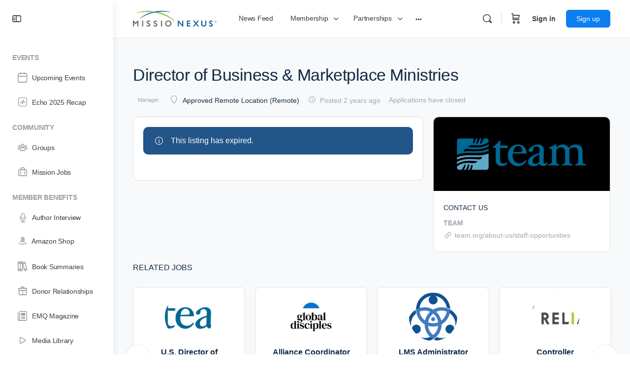

--- FILE ---
content_type: text/html; charset=UTF-8
request_url: https://missionexus.org/job/team-approved-remote-location-1095-director-of-business-marketplace-ministries/
body_size: 42778
content:


<!doctype html>
<html lang="en-US">
	<head>
		<meta charset="UTF-8">
		<link rel="profile" href="http://gmpg.org/xfn/11">
		<title>Director of Business &amp; Marketplace Ministries - Missio Nexus</title>
<script type="text/html" id="tmpl-bb-link-preview">
<% if ( link_scrapping ) { %>
	<% if ( link_loading ) { %>
		<span class="bb-url-scrapper-loading bb-ajax-loader"><i class="bb-icon-l bb-icon-spinner animate-spin"></i>Loading preview...</span>
	<% } %>
	<% if ( link_success || link_error ) { %>
		<a title="Cancel Preview" href="#" id="bb-close-link-suggestion">Remove Preview</a>
		<div class="bb-link-preview-container">

			<% if ( link_images && link_images.length && link_success && ! link_error && '' !== link_image_index ) { %>
				<div id="bb-url-scrapper-img-holder">
					<div class="bb-link-preview-image">
						<div class="bb-link-preview-image-cover">
							<img src="<%= link_images[link_image_index] %>"/>
						</div>
						<div class="bb-link-preview-icons">
							<%
							if ( link_images.length > 1 ) { %>
								<a data-bp-tooltip-pos="up" data-bp-tooltip="Change image" href="#" class="icon-exchange toolbar-button bp-tooltip" id="icon-exchange"><i class="bb-icon-l bb-icon-exchange"></i></a>
							<% } %>
							<% if ( link_images.length ) { %>
								<a data-bp-tooltip-pos="up" data-bp-tooltip="Remove image" href="#" class="icon-image-slash toolbar-button bp-tooltip" id="bb-link-preview-remove-image"><i class="bb-icon-l bb-icon-image-slash"></i></a>
							<% } %>
							<a data-bp-tooltip-pos="up" data-bp-tooltip="Confirm" class="toolbar-button bp-tooltip" href="#" id="bb-link-preview-select-image">
								<i class="bb-icon-check bb-icon-l"></i>
							</a>
						</div>
					</div>
					<% if ( link_images.length > 1 ) { %>
						<div class="bb-url-thumb-nav">
							<button type="button" id="bb-url-prevPicButton"><span class="bb-icon-l bb-icon-angle-left"></span></button>
							<button type="button" id="bb-url-nextPicButton"><span class="bb-icon-l bb-icon-angle-right"></span></button>
							<div id="bb-url-scrapper-img-count">
								Image <%= link_image_index + 1 %>&nbsp;of&nbsp;<%= link_images.length %>
							</div>
						</div>
					<% } %>
				</div>
			<% } %>

			<% if ( link_success && ! link_error && link_url ) { %>
				<div class="bb-link-preview-info">
					<% var a = document.createElement('a');
						a.href = link_url;
						var hostname = a.hostname;
						var domainName = hostname.replace('www.', '' );
					%>

					<% if ( 'undefined' !== typeof link_title && link_title.trim() && link_description ) { %>
						<p class="bb-link-preview-link-name"><%= domainName %></p>
					<% } %>

					<% if ( link_success && ! link_error ) { %>
						<p class="bb-link-preview-title"><%= link_title %></p>
					<% } %>

					<% if ( link_success && ! link_error ) { %>
						<div class="bb-link-preview-excerpt"><p><%= link_description %></p></div>
					<% } %>
				</div>
			<% } %>
			<% if ( link_error && ! link_success ) { %>
				<div id="bb-url-error" class="bb-url-error"><%= link_error_msg %></div>
			<% } %>
		</div>
	<% } %>
<% } %>
</script>
<script type="text/html" id="tmpl-profile-card-popup">
	<div id="profile-card" class="bb-profile-card bb-popup-card" data-bp-item-id="" data-bp-item-component="members">

		<div class="skeleton-card">
			<div class="skeleton-card-body">
				<div class="skeleton-card-avatar bb-loading-bg"></div>
				<div class="skeleton-card-entity">
					<div class="skeleton-card-type bb-loading-bg"></div>
					<div class="skeleton-card-heading bb-loading-bg"></div>
					<div class="skeleton-card-meta bb-loading-bg"></div>
				</div>
			</div>
						<div class="skeleton-card-footer skeleton-footer-plain">
				<div class="skeleton-card-button bb-loading-bg"></div>
				<div class="skeleton-card-button bb-loading-bg"></div>
				<div class="skeleton-card-button bb-loading-bg"></div>
			</div>
		</div>

		<div class="bb-card-content">
			<div class="bb-card-body">
				<div class="bb-card-avatar">
					<span class="card-profile-status"></span>
					<img src="" alt="">
				</div>
				<div class="bb-card-entity">
					<div class="bb-card-profile-type"></div>
					<h4 class="bb-card-heading"></h4>
					<div class="bb-card-meta">
						<span class="card-meta-item card-meta-joined">Joined <span></span></span>
						<span class="card-meta-item card-meta-last-active"></span>
													<span class="card-meta-item card-meta-followers"></span>
												</div>
				</div>
			</div>
			<div class="bb-card-footer">
								<div class="bb-card-action bb-card-action-outline">
					<a href="" class="card-button card-button-profile">View Profile</a>
				</div>
			</div>
		</div>

	</div>
</script>
<script type="text/html" id="tmpl-group-card-popup">
	<div id="group-card" class="bb-group-card bb-popup-card" data-bp-item-id="" data-bp-item-component="groups">

		<div class="skeleton-card">
			<div class="skeleton-card-body">
				<div class="skeleton-card-avatar bb-loading-bg"></div>
				<div class="skeleton-card-entity">
					<div class="skeleton-card-heading bb-loading-bg"></div>
					<div class="skeleton-card-meta bb-loading-bg"></div>
				</div>
			</div>
						<div class="skeleton-card-footer skeleton-footer-plain">
				<div class="skeleton-card-button bb-loading-bg"></div>
				<div class="skeleton-card-button bb-loading-bg"></div>
			</div>
		</div>

		<div class="bb-card-content">
			<div class="bb-card-body">
				<div class="bb-card-avatar">
					<img src="" alt="">
				</div>
				<div class="bb-card-entity">
					<h4 class="bb-card-heading"></h4>
					<div class="bb-card-meta">
						<span class="card-meta-item card-meta-status"></span>
						<span class="card-meta-item card-meta-type"></span>
						<span class="card-meta-item card-meta-last-active"></span>
					</div>
					<div class="card-group-members">
						<span class="bs-group-members"></span>
					</div>
				</div>
			</div>
			<div class="bb-card-footer">
								<div class="bb-card-action bb-card-action-outline">
					<a href="" class="card-button card-button-group">View Group</a>
				</div>
			</div>
		</div>

	</div>
</script>

            <style id="bb_learndash_30_custom_colors">

                
                .learndash-wrapper .bb-single-course-sidebar .ld-status.ld-primary-background {
                    background-color: #e2e7ed !important;
                    color: inherit !important;
                }

                .learndash-wrapper .ld-course-status .ld-status.ld-status-progress.ld-primary-background {
                    background-color: #ebe9e6 !important;
                    color: inherit !important;
                }

                .learndash-wrapper .learndash_content_wrap .wpProQuiz_content .wpProQuiz_button_reShowQuestion:hover {
                    background-color: #fff !important;
                }

                .learndash-wrapper .learndash_content_wrap .wpProQuiz_content .wpProQuiz_toplistTable th {
                    background-color: transparent !important;
                }

                .learndash-wrapper .wpProQuiz_content .wpProQuiz_button:not(.wpProQuiz_button_reShowQuestion):not(.wpProQuiz_button_restartQuiz) {
                    color: #fff !important;
                }

                .learndash-wrapper .wpProQuiz_content .wpProQuiz_button.wpProQuiz_button_restartQuiz {
                    color: #fff !important;
                }

                .wpProQuiz_content .wpProQuiz_results > div > .wpProQuiz_button,
                .learndash-wrapper .bb-learndash-content-wrap .ld-item-list .ld-item-list-item a.ld-item-name:hover,
                .learndash-wrapper .bb-learndash-content-wrap .ld-item-list .ld-item-list-item .ld-item-list-item-preview:hover a.ld-item-name .ld-item-title,
                .learndash-wrapper .bb-learndash-content-wrap .ld-item-list .ld-item-list-item .ld-item-list-item-preview:hover .ld-expand-button .ld-icon-arrow-down,
                .lms-topic-sidebar-wrapper .lms-lessions-list > ol li a.bb-lesson-head:hover,
                .learndash-wrapper .bb-learndash-content-wrap .ld-primary-color-hover:hover,
                .learndash-wrapper .learndash_content_wrap .ld-table-list-item-quiz .ld-primary-color-hover:hover .ld-item-title,
                .learndash-wrapper .ld-item-list-item-expanded .ld-table-list-items .ld-table-list-item .ld-table-list-item-quiz .ld-primary-color-hover:hover .ld-item-title,
                .learndash-wrapper .ld-table-list .ld-table-list-items div.ld-table-list-item a.ld-table-list-item-preview:hover .ld-topic-title,
                .lms-lesson-content .bb-type-list li a:hover,
                .lms-lesson-content .lms-quiz-list li a:hover,
                .learndash-wrapper .ld-expand-button.ld-button-alternate:hover .ld-icon-arrow-down,
                .learndash-wrapper .ld-table-list .ld-table-list-items div.ld-table-list-item a.ld-table-list-item-preview:hover .ld-topic-title:before,
                .bb-lessons-list .lms-toggle-lesson i:hover,
                .lms-topic-sidebar-wrapper .lms-course-quizzes-list > ul li a:hover,
                .lms-topic-sidebar-wrapper .lms-course-members-list .course-members-list a:hover,
                .lms-topic-sidebar-wrapper .lms-course-members-list .bb-course-member-wrap > .list-members-extra,
                .lms-topic-sidebar-wrapper .lms-course-members-list .bb-course-member-wrap > .list-members-extra:hover,
                .learndash-wrapper .ld-item-list .ld-item-list-item.ld-item-lesson-item .ld-item-list-item-preview .ld-item-name .ld-item-title .ld-item-components span,
                .bb-about-instructor h5 a:hover,
                .learndash_content_wrap .comment-respond .comment-author:hover,
                .single-sfwd-courses .comment-respond .comment-author:hover {
                    color: #00a2e8 !important;
                }

                .learndash-wrapper .learndash_content_wrap #quiz_continue_link,
                .learndash-wrapper .learndash_content_wrap .learndash_mark_complete_button,
                .learndash-wrapper .learndash_content_wrap #learndash_mark_complete_button,
                .learndash-wrapper .learndash_content_wrap .ld-status-complete,
                .learndash-wrapper .learndash_content_wrap .ld-alert-success .ld-button,
                .learndash-wrapper .learndash_content_wrap .ld-alert-success .ld-alert-icon,
                .wpProQuiz_questionList[data-type="assessment_answer"] .wpProQuiz_questionListItem label.is-selected:before,
                .wpProQuiz_questionList[data-type="single"] .wpProQuiz_questionListItem label.is-selected:before,
                .wpProQuiz_questionList[data-type="multiple"] .wpProQuiz_questionListItem label.is-selected:before {
                    background-color: #00a2e8 !important;
                }

                .wpProQuiz_content .wpProQuiz_results > div > .wpProQuiz_button,
                .wpProQuiz_questionList[data-type="multiple"] .wpProQuiz_questionListItem label.is-selected:before {
                    border-color: #00a2e8 !important;
                }

                .learndash-wrapper .wpProQuiz_content .wpProQuiz_button.wpProQuiz_button_restartQuiz,
                .learndash-wrapper .wpProQuiz_content .wpProQuiz_button.wpProQuiz_button_restartQuiz:hover,
                #learndash-page-content .sfwd-course-nav .learndash_next_prev_link a:hover,
                .bb-cover-list-item .ld-primary-background {
                    background-color: #00a2e8 !important;
                }

                
                
                .lms-topic-sidebar-wrapper .ld-secondary-background,
                .i-progress.i-progress-completed,
                .bb-cover-list-item .ld-secondary-background,
                .learndash-wrapper .ld-status-icon.ld-status-complete.ld-secondary-background,
                .learndash-wrapper .ld-status-icon.ld-quiz-complete,
                .ld-progress-bar .ld-progress-bar-percentage.ld-secondary-background {
                    background-color: #019e7c !important;
                }

                .bb-progress .bb-progress-circle {
                    border-color: #019e7c !important;
                }

                .learndash-wrapper .ld-alert-success {
                    border-color: #DCDFE3 !important;
                }

                .learndash-wrapper .ld-secondary-in-progress-icon {
                    color: #019e7c !important;
                }

                .learndash-wrapper .bb-learndash-content-wrap .ld-secondary-in-progress-icon {
                    border-left-color: #DEDFE2 !important;
                    border-top-color: #DEDFE2 !important;
                }

                
                
                .learndash-wrapper .ld-item-list .ld-item-list-item.ld-item-lesson-item .ld-item-name .ld-item-title .ld-item-components span.ld-status-waiting,
                .learndash-wrapper .ld-item-list .ld-item-list-item.ld-item-lesson-item .ld-item-name .ld-item-title .ld-item-components span.ld-status-waiting span.ld-icon,
                .learndash-wrapper .ld-status-waiting {
                    background-color: #ffd200 !important;
                }

                
            </style>

			<meta name='robots' content='noindex, follow' />
<meta name="description" content="About TEAM: TEAM - The Evangelical Alliance Mission is a global Christian ministry organization founded in 1890 that partners with churches to equip and send global workers who make disciples of Jesus Christ among the nations. TEAM is both an equal-opportunity employer and a faith-based religious organization. For this reason,&hellip;">
<meta name="robots" content="index, follow, max-snippet:-1, max-image-preview:large, max-video-preview:-1">
<link rel="canonical" href="https://missionexus.org/?post_type=job_listing&amp;p=130140">
<meta property="og:url" content="https://missionexus.org/job/team-approved-remote-location-1095-director-of-business-marketplace-ministries/">
<meta property="og:site_name" content="Missio Nexus">
<meta property="og:locale" content="en_US">
<meta property="og:type" content="article">
<meta property="article:author" content="https://www.facebook.com/MissioNexus/">
<meta property="article:publisher" content="https://www.facebook.com/MissioNexus/">
<meta property="og:title" content="Director of Business &amp; Marketplace Ministries - Missio Nexus">
<meta property="og:description" content="About TEAM: TEAM - The Evangelical Alliance Mission is a global Christian ministry organization founded in 1890 that partners with churches to equip and send global workers who make disciples of Jesus Christ among the nations. TEAM is both an equal-opportunity employer and a faith-based religious organization. For this reason,&hellip;">
<meta property="og:image" content="https://missionexus.org/wp-content/uploads/job-manager-uploads/company_logo/2023/08/TEAMLogo-US-Medium-1.png">
<meta property="og:image:secure_url" content="https://missionexus.org/wp-content/uploads/job-manager-uploads/company_logo/2023/08/TEAMLogo-US-Medium-1.png">
<meta property="og:image:width" content="675">
<meta property="og:image:height" content="228">
<meta property="fb:pages" content="">
<meta property="fb:admins" content="">
<meta property="fb:app_id" content="">
<meta name="twitter:card" content="summary">
<meta name="twitter:site" content="@missionexus">
<meta name="twitter:creator" content="@missionexus">
<meta name="twitter:title" content="Director of Business &amp; Marketplace Ministries - Missio Nexus">
<meta name="twitter:description" content="About TEAM: TEAM - The Evangelical Alliance Mission is a global Christian ministry organization founded in 1890 that partners with churches to equip and send global workers who make disciples of Jesus Christ among the nations. TEAM is both an equal-opportunity employer and a faith-based religious organization. For this reason,&hellip;">
<meta name="twitter:image" content="https://missionexus.org/wp-content/uploads/job-manager-uploads/company_logo/2023/08/TEAMLogo-US-Medium-1.png">
<link rel='dns-prefetch' href='//cdn.onesignal.com' />
<link rel='dns-prefetch' href='//use.fontawesome.com' />
<link rel="alternate" type="application/rss+xml" title="Missio Nexus &raquo; Feed" href="https://missionexus.org/feed/" />
<link rel="alternate" type="application/rss+xml" title="Missio Nexus &raquo; Comments Feed" href="https://missionexus.org/comments/feed/" />
<link rel="alternate" type="text/calendar" title="Missio Nexus &raquo; iCal Feed" href="https://missionexus.org/events/?ical=1" />
<link rel="alternate" title="oEmbed (JSON)" type="application/json+oembed" href="https://missionexus.org/wp-json/oembed/1.0/embed?url=https%3A%2F%2Fmissionexus.org%2F%3Fpost_type%3Djob_listing%26p%3D130140" />
<link rel="alternate" title="oEmbed (XML)" type="text/xml+oembed" href="https://missionexus.org/wp-json/oembed/1.0/embed?url=https%3A%2F%2Fmissionexus.org%2F%3Fpost_type%3Djob_listing%26p%3D130140&#038;format=xml" />
		<!-- This site uses the Google Analytics by MonsterInsights plugin v9.11.1 - Using Analytics tracking - https://www.monsterinsights.com/ -->
							<script src="//www.googletagmanager.com/gtag/js?id=G-ZX006RS5SQ"  data-cfasync="false" data-wpfc-render="false" type="text/javascript" async></script>
			<script data-cfasync="false" data-wpfc-render="false" type="text/javascript">
				var mi_version = '9.11.1';
				var mi_track_user = true;
				var mi_no_track_reason = '';
								var MonsterInsightsDefaultLocations = {"page_location":"https:\/\/missionexus.org\/job\/team-approved-remote-location-1095-director-of-business-marketplace-ministries\/"};
								if ( typeof MonsterInsightsPrivacyGuardFilter === 'function' ) {
					var MonsterInsightsLocations = (typeof MonsterInsightsExcludeQuery === 'object') ? MonsterInsightsPrivacyGuardFilter( MonsterInsightsExcludeQuery ) : MonsterInsightsPrivacyGuardFilter( MonsterInsightsDefaultLocations );
				} else {
					var MonsterInsightsLocations = (typeof MonsterInsightsExcludeQuery === 'object') ? MonsterInsightsExcludeQuery : MonsterInsightsDefaultLocations;
				}

								var disableStrs = [
										'ga-disable-G-ZX006RS5SQ',
									];

				/* Function to detect opted out users */
				function __gtagTrackerIsOptedOut() {
					for (var index = 0; index < disableStrs.length; index++) {
						if (document.cookie.indexOf(disableStrs[index] + '=true') > -1) {
							return true;
						}
					}

					return false;
				}

				/* Disable tracking if the opt-out cookie exists. */
				if (__gtagTrackerIsOptedOut()) {
					for (var index = 0; index < disableStrs.length; index++) {
						window[disableStrs[index]] = true;
					}
				}

				/* Opt-out function */
				function __gtagTrackerOptout() {
					for (var index = 0; index < disableStrs.length; index++) {
						document.cookie = disableStrs[index] + '=true; expires=Thu, 31 Dec 2099 23:59:59 UTC; path=/';
						window[disableStrs[index]] = true;
					}
				}

				if ('undefined' === typeof gaOptout) {
					function gaOptout() {
						__gtagTrackerOptout();
					}
				}
								window.dataLayer = window.dataLayer || [];

				window.MonsterInsightsDualTracker = {
					helpers: {},
					trackers: {},
				};
				if (mi_track_user) {
					function __gtagDataLayer() {
						dataLayer.push(arguments);
					}

					function __gtagTracker(type, name, parameters) {
						if (!parameters) {
							parameters = {};
						}

						if (parameters.send_to) {
							__gtagDataLayer.apply(null, arguments);
							return;
						}

						if (type === 'event') {
														parameters.send_to = monsterinsights_frontend.v4_id;
							var hookName = name;
							if (typeof parameters['event_category'] !== 'undefined') {
								hookName = parameters['event_category'] + ':' + name;
							}

							if (typeof MonsterInsightsDualTracker.trackers[hookName] !== 'undefined') {
								MonsterInsightsDualTracker.trackers[hookName](parameters);
							} else {
								__gtagDataLayer('event', name, parameters);
							}
							
						} else {
							__gtagDataLayer.apply(null, arguments);
						}
					}

					__gtagTracker('js', new Date());
					__gtagTracker('set', {
						'developer_id.dZGIzZG': true,
											});
					if ( MonsterInsightsLocations.page_location ) {
						__gtagTracker('set', MonsterInsightsLocations);
					}
										__gtagTracker('config', 'G-ZX006RS5SQ', {"forceSSL":"true","link_attribution":"true"} );
										window.gtag = __gtagTracker;										(function () {
						/* https://developers.google.com/analytics/devguides/collection/analyticsjs/ */
						/* ga and __gaTracker compatibility shim. */
						var noopfn = function () {
							return null;
						};
						var newtracker = function () {
							return new Tracker();
						};
						var Tracker = function () {
							return null;
						};
						var p = Tracker.prototype;
						p.get = noopfn;
						p.set = noopfn;
						p.send = function () {
							var args = Array.prototype.slice.call(arguments);
							args.unshift('send');
							__gaTracker.apply(null, args);
						};
						var __gaTracker = function () {
							var len = arguments.length;
							if (len === 0) {
								return;
							}
							var f = arguments[len - 1];
							if (typeof f !== 'object' || f === null || typeof f.hitCallback !== 'function') {
								if ('send' === arguments[0]) {
									var hitConverted, hitObject = false, action;
									if ('event' === arguments[1]) {
										if ('undefined' !== typeof arguments[3]) {
											hitObject = {
												'eventAction': arguments[3],
												'eventCategory': arguments[2],
												'eventLabel': arguments[4],
												'value': arguments[5] ? arguments[5] : 1,
											}
										}
									}
									if ('pageview' === arguments[1]) {
										if ('undefined' !== typeof arguments[2]) {
											hitObject = {
												'eventAction': 'page_view',
												'page_path': arguments[2],
											}
										}
									}
									if (typeof arguments[2] === 'object') {
										hitObject = arguments[2];
									}
									if (typeof arguments[5] === 'object') {
										Object.assign(hitObject, arguments[5]);
									}
									if ('undefined' !== typeof arguments[1].hitType) {
										hitObject = arguments[1];
										if ('pageview' === hitObject.hitType) {
											hitObject.eventAction = 'page_view';
										}
									}
									if (hitObject) {
										action = 'timing' === arguments[1].hitType ? 'timing_complete' : hitObject.eventAction;
										hitConverted = mapArgs(hitObject);
										__gtagTracker('event', action, hitConverted);
									}
								}
								return;
							}

							function mapArgs(args) {
								var arg, hit = {};
								var gaMap = {
									'eventCategory': 'event_category',
									'eventAction': 'event_action',
									'eventLabel': 'event_label',
									'eventValue': 'event_value',
									'nonInteraction': 'non_interaction',
									'timingCategory': 'event_category',
									'timingVar': 'name',
									'timingValue': 'value',
									'timingLabel': 'event_label',
									'page': 'page_path',
									'location': 'page_location',
									'title': 'page_title',
									'referrer' : 'page_referrer',
								};
								for (arg in args) {
																		if (!(!args.hasOwnProperty(arg) || !gaMap.hasOwnProperty(arg))) {
										hit[gaMap[arg]] = args[arg];
									} else {
										hit[arg] = args[arg];
									}
								}
								return hit;
							}

							try {
								f.hitCallback();
							} catch (ex) {
							}
						};
						__gaTracker.create = newtracker;
						__gaTracker.getByName = newtracker;
						__gaTracker.getAll = function () {
							return [];
						};
						__gaTracker.remove = noopfn;
						__gaTracker.loaded = true;
						window['__gaTracker'] = __gaTracker;
					})();
									} else {
										console.log("");
					(function () {
						function __gtagTracker() {
							return null;
						}

						window['__gtagTracker'] = __gtagTracker;
						window['gtag'] = __gtagTracker;
					})();
									}
			</script>
							<!-- / Google Analytics by MonsterInsights -->
		<style id='wp-img-auto-sizes-contain-inline-css' type='text/css'>
img:is([sizes=auto i],[sizes^="auto," i]){contain-intrinsic-size:3000px 1500px}
/*# sourceURL=wp-img-auto-sizes-contain-inline-css */
</style>

<link rel='stylesheet' id='pt-cv-public-style-css' href='https://missionexus.org/wp-content/plugins/content-views-query-and-display-post-page/public/assets/css/cv.css?ver=4.2.1' type='text/css' media='all' />
<link rel='stylesheet' id='pt-cv-public-pro-style-css' href='https://missionexus.org/wp-content/plugins/pt-content-views-pro/public/assets/css/cvpro.min.css?ver=7.2.2' type='text/css' media='all' />
<link rel='stylesheet' id='mp-theme-css' href='https://missionexus.org/wp-content/plugins/memberpress/css/ui/theme.css?ver=1.12.11' type='text/css' media='all' />
<link rel='stylesheet' id='bp-nouveau-icons-map-css' href='https://missionexus.org/wp-content/plugins/buddyboss-platform/bp-templates/bp-nouveau/icons/css/icons-map.css?ver=2.17.0' type='text/css' media='all' />
<link rel='stylesheet' id='bp-nouveau-bb-icons-css' href='https://missionexus.org/wp-content/plugins/buddyboss-platform/bp-templates/bp-nouveau/icons/css/bb-icons.css?ver=1.0.8' type='text/css' media='all' />
<link rel='stylesheet' id='dashicons-css' href='https://missionexus.org/wp-includes/css/dashicons.css?ver=6.9' type='text/css' media='all' />
<link rel='stylesheet' id='bp-nouveau-css' href='https://missionexus.org/wp-content/plugins/buddyboss-platform/bp-templates/bp-nouveau/css/buddypress.css?ver=2.17.0' type='text/css' media='all' />
<style id='bp-nouveau-inline-css' type='text/css'>
.list-wrap .bs-group-cover a:before{ background:unset; }
body .bp-group-meta .group-type.bb-current-group-peer-2-peer {background-color:#86c144;}body .bp-group-meta .group-type.bb-current-group-peer-2-peer {color:#FFFFFF;}
/*# sourceURL=bp-nouveau-inline-css */
</style>
<link rel='stylesheet' id='tribe-events-pro-mini-calendar-block-styles-css' href='https://missionexus.org/wp-content/plugins/events-calendar-pro/build/css/tribe-events-pro-mini-calendar-block.css?ver=7.7.11' type='text/css' media='all' />
<link rel='stylesheet' id='tec-variables-skeleton-css' href='https://missionexus.org/wp-content/plugins/event-tickets/common/build/css/variables-skeleton.css?ver=6.10.1' type='text/css' media='all' />
<link rel='stylesheet' id='tec-variables-full-css' href='https://missionexus.org/wp-content/plugins/event-tickets/common/build/css/variables-full.css?ver=6.10.1' type='text/css' media='all' />
<link rel='stylesheet' id='tribe-events-v2-virtual-single-block-css' href='https://missionexus.org/wp-content/plugins/events-calendar-pro/build/css/events-virtual-single-block.css?ver=7.7.11' type='text/css' media='all' />
<link rel='stylesheet' id='buddyboss_legacy-css' href='https://missionexus.org/wp-content/themes/buddyboss-theme/inc/plugins/buddyboss-menu-icons/vendor/kucrut/icon-picker/css/types/buddyboss_legacy.css?ver=1.0' type='text/css' media='all' />
<link rel='stylesheet' id='font-awesome-css' href='https://missionexus.org/wp-content/themes/buddyboss-theme/inc/plugins/buddyboss-menu-icons/vendor/kucrut/icon-picker/css/types/font-awesome.css?ver=4.7.0' type='text/css' media='all' />
<link rel='stylesheet' id='wp-block-library-css' href='https://missionexus.org/wp-includes/css/dist/block-library/style.css?ver=6.9' type='text/css' media='all' />
<style id='classic-theme-styles-inline-css' type='text/css'>
/**
 * These rules are needed for backwards compatibility.
 * They should match the button element rules in the base theme.json file.
 */
.wp-block-button__link {
	color: #ffffff;
	background-color: #32373c;
	border-radius: 9999px; /* 100% causes an oval, but any explicit but really high value retains the pill shape. */

	/* This needs a low specificity so it won't override the rules from the button element if defined in theme.json. */
	box-shadow: none;
	text-decoration: none;

	/* The extra 2px are added to size solids the same as the outline versions.*/
	padding: calc(0.667em + 2px) calc(1.333em + 2px);

	font-size: 1.125em;
}

.wp-block-file__button {
	background: #32373c;
	color: #ffffff;
	text-decoration: none;
}

/*# sourceURL=/wp-includes/css/classic-themes.css */
</style>
<style id='ppb-print-page-style-inline-css' type='text/css'>
.dashicons{font-family:dashicons!important}.wp-block-ppb-print-page *{box-sizing:border-box}@media print{.wp-block-ppb-print-page.noPrint{display:none}}.wp-block-ppb-print-page .ppbPrintPage button{align-items:center;display:inline-flex;gap:5px;justify-content:center}.wp-block-ppb-print-page .ppbPrintPage button:focus{border:none;outline:0}.wp-block-ppb-print-page .ppbPrintPage button .hideIcon{display:none}.wp-block-ppb-print-page .ppbPrintPage button img{height:30px;width:auto}.wp-block-ppb-print-page .ppbPrintPage.default button{border:none}.wp-block-ppb-print-page .ppbPrintPage.iconFocus button{border:none;flex-direction:column;transition:background-color .3s ease}.wp-block-ppb-print-page .ppbPrintPage.iconFocus button .iconWrapper{align-items:center;border-radius:50%;display:flex;justify-content:center;padding:12px}.wp-block-ppb-print-page .ppbPrintPage.roundedPill button{border:none;transition:background-color .2s ease,box-shadow .2s ease}.wp-block-ppb-print-page .ppbPrintPage.outlineStyle button{border:none;transition:background-color .2s ease}.wp-block-ppb-print-page .ppbPrintPage.floatingAction button{border:none;height:56px;transition:all .2s ease;width:56px}.wp-block-ppb-print-page .ppbPrintPage.floatingAction:hover{transform:scale(1.1);transition:all .2s ease}.wp-block-ppb-print-page .ppbPrintPage.interactiveHover button{border:none;overflow:hidden;position:relative;transition:background-color .2s ease}.wp-block-ppb-print-page .ppbPrintPage.interactiveHover button span.overlay{background-color:#b13721;inset:0;position:absolute;transform:scaleX(0);transform-origin:left;transition:transform .3s ease}.wp-block-ppb-print-page .ppbPrintPage.interactiveHover button:hover .overlay{transform:scaleX(1)}.wp-block-ppb-print-page .ppbPrintPage.interactiveHover button img,.wp-block-ppb-print-page .ppbPrintPage.interactiveHover button span.text,.wp-block-ppb-print-page .ppbPrintPage.interactiveHover button svg{position:relative;z-index:10}.wp-block-ppb-print-page .ppbPrintPage.textHeavy button{transition:background-color .2s ease}.wp-block-ppb-print-page .ppbPrintPage.textHeavy button svg{color:#b45309;flex-shrink:0;margin-top:4px}.wp-block-ppb-print-page .ppbPrintPage.retro button{background-color:#a855f7;color:#fff;transition:box-shadow .3s}.wp-block-ppb-print-page .ppbPrintPage.brutalist button{transition:background-color .3s}.wp-block-ppb-print-page .ppbPrintPage.effect button{border:none!important;transform:translateY(0);transition:all .3s}.wp-block-ppb-print-page .ppbPrintPage.effect button:hover{transform:translateY(-.25rem)}.wp-block-ppb-print-page .ppbPrintPage.effect button:active{box-shadow:0 8px 10px -4px rgba(34,197,94,.5);transform:translateY(0)}

/*# sourceURL=https://missionexus.org/wp-content/plugins/print-page/build/view.css */
</style>
<style id='tcb-tabs-style-inline-css' type='text/css'>
.wp-block-tcb-tabs svg{font-size:30px}.wp-block-tcb-tabs .tabMenu li{overflow:hidden;text-decoration:none;word-wrap:break-word;background:-webkit-linear-gradient(left,#f3fbed,#f1f9eb,#f0f7e9,#e4eedc,#dbeccd);cursor:pointer;position:relative;transition:all .2s ease-in-out}.wp-block-tcb-tabs .tabMenu li i,.wp-block-tcb-tabs .tabMenu li img{margin-bottom:10px}.wp-block-tcb-tabs .tabMenu li .fa-solid.fa-xmark{line-height:15px;margin:0;padding:8px;position:absolute;right:0;top:0}.wp-block-tcb-tabs .tabMenu li .tabLabel{display:inline-block;font-weight:700;margin:0}.wp-block-tcb-tabs .tabMenu li .tabLabel *{font-size:inherit;line-height:inherit;margin:inherit!important}.wp-block-tcb-tabs .wp-block-tcb-tab{color:#333;display:none;padding:25px;word-wrap:break-word}.wp-block-tcb-tabs .wp-block-tcb-tab>*{opacity:0;transform:translateY(20px);transition:opacity .2s,transform .2s}.wp-block-tcb-tabs .wp-block-tcb-tab>:first-child{margin-top:0;transition-delay:.2s}.wp-block-tcb-tabs .wp-block-tcb-tab>:nth-child(2){transition-delay:.3s}.wp-block-tcb-tabs .wp-block-tcb-tab>:nth-child(3){transition-delay:.4s}.wp-block-tcb-tabs .wp-block-tcb-tab>:nth-child(4){transition-delay:.5s}.wp-block-tcb-tabs .wp-block-tcb-tab.active{display:block}.wp-block-tcb-tabs .wp-block-tcb-tab.activeContent>*{opacity:1;transform:translateY(0)}.wp-block-tcb-tabs .tcbTabContent{display:flex}.wp-block-tcb-tabs .tcbTabContent.default{flex-direction:column}.wp-block-tcb-tabs .tcbTabContent.default .tabMenu{display:flex;flex-wrap:wrap;gap:8px;list-style-type:none;margin:16px 0;padding:0}.wp-block-tcb-tabs .tcbTabContent.default .tabMenu li{align-items:center;box-shadow:0 10px 40px 0 rgba(107,125,179,.11);display:flex;flex-direction:column;justify-content:center;padding:15px 10px}.wp-block-tcb-tabs .tcbTabContent.default .tabMenu li.active{background:linear-gradient(90deg,#019447,#10d56d);border-radius:2px;box-shadow:0 4px 8px 0 rgba(0,0,0,.2),0 6px 20px 0 rgba(0,0,0,.19)}.wp-block-tcb-tabs .tcbTabContent.default .tabMenu li.active i{transition:all .4s ease-in-out}.wp-block-tcb-tabs .tcbTabContent.default .tabMenu li .tabLabel{margin-top:5px}.wp-block-tcb-tabs .tcbTabContent.default .tabMenu li .tabLabel.hide{display:none}.wp-block-tcb-tabs .tcbTabContent.default .tabMenu li .tabLabel.show{display:block}.wp-block-tcb-tabs .tcbTabContent.default .tabMenu li .fa-solid.fa-xmark{font-size:20px}.wp-block-tcb-tabs .tcbTabContent.default .tabMenu li .menuIcon i{padding:0 24px}.wp-block-tcb-tabs .tcbTabContent.default .tabMenu li .menuIcon.hide{display:none}.wp-block-tcb-tabs .tcbTabContent.default .tabMenu li .menuIcon.show{display:inline-block}.wp-block-tcb-tabs .tcbTabContent.theme1{background:#fff;border-radius:20px;flex-direction:column;padding:10px}.wp-block-tcb-tabs .tcbTabContent.theme1 .tabMenu{display:flex;flex-wrap:wrap;gap:8px;list-style-type:none;margin:0;padding:0}.wp-block-tcb-tabs .tcbTabContent.theme1 .tabMenu li{align-items:baseline;display:flex;flex-direction:row;gap:10px;justify-content:center;padding:15px 10px;position:relative}.wp-block-tcb-tabs .tcbTabContent.theme1 .tabMenu li .menuIcon{margin-top:0}.wp-block-tcb-tabs .tcbTabContent.theme1 .tabMenu li .fa-solid.fa-xmark{font-size:16px;margin:-7px}.wp-block-tcb-tabs .tcbTabContent.theme1 .tabMenu li .menuIcon.hide{display:none}.wp-block-tcb-tabs .tcbTabContent.theme1 .tabMenu li .menuIcon.show{display:inline-block}.wp-block-tcb-tabs .tcbTabContent.theme1 .tabMenu li .tabLabel{margin-top:-3px}.wp-block-tcb-tabs .tcbTabContent.theme1 .tabMenu li .tabLabel.hide{display:none}.wp-block-tcb-tabs .tcbTabContent.theme1 .tabMenu li .tabLabel.show{display:block}.wp-block-tcb-tabs .tcbTabContent.theme1 .tabMenu li:after{bottom:0;content:"";left:50%;position:absolute;transform:translateX(-50%);transition:width .5s ease-in-out;width:0}.wp-block-tcb-tabs .tcbTabContent.theme1 .tabMenu li.active:after{transform:translateX(-50%);width:100%}.wp-block-tcb-tabs .tcbTabContent.theme2{background:#fff;border-radius:20px;flex-direction:row;padding:10px 15px}.wp-block-tcb-tabs .tcbTabContent.theme2 .tabMenu{margin-top:0;padding:0;text-align:left}.wp-block-tcb-tabs .tcbTabContent.theme2 .tabMenu li{flex-direction:row;margin-right:7px;padding:12px 5px;width:220px}.wp-block-tcb-tabs .tcbTabContent.theme2 .tabMenu li .menuIcon{margin-left:5px;margin-right:9px}.wp-block-tcb-tabs .tcbTabContent.theme2 .tabMenu li .fa-solid.fa-xmark{font-size:16px;margin-right:5px}.wp-block-tcb-tabs .tcbTabContent.theme2 .tabMenu li.active{border-left:4px solid #118b50;transition:.3s ease-in-out}.wp-block-tcb-tabs .tcbTabContent.theme2 .tabMenu li .menuIcon.hide{display:none}.wp-block-tcb-tabs .tcbTabContent.theme2 .tabMenu li .menuIcon.show{display:inline-block}.wp-block-tcb-tabs .tcbTabContent.theme2 .tabMenu li .tabLabel.hide{display:none}.wp-block-tcb-tabs .tcbTabContent.theme2 .tabMenu li .tabLabel.show{display:inline-block}.wp-block-tcb-tabs .tcbTabContent.theme2 .tabContent{border-radius:8px}.wp-block-tcb-tabs .tcbTabContent.theme3{background:#fff;border-radius:20px;flex-direction:column;padding:0}.wp-block-tcb-tabs .tcbTabContent.theme3 .tabMenu{display:flex;flex-wrap:wrap;gap:8px;list-style-type:none;margin:0;padding:0}.wp-block-tcb-tabs .tcbTabContent.theme3 .tabMenu li{margin-bottom:0}.wp-block-tcb-tabs .tcbTabContent.theme3 .tabMenu li .fa-solid.fa-xmark{font-size:16px;margin-bottom:0}.wp-block-tcb-tabs .tcbTabContent.theme3 .tabMenu li .menuIcon i{margin-top:6px;padding:5px 25px}.wp-block-tcb-tabs .tcbTabContent.theme3 .tabMenu li .tabLabel{display:none}.wp-block-tcb-tabs .tcbTabContent.theme4{background:#fff;border:1px solid gray;border-radius:20px;flex-direction:column;padding:10px}.wp-block-tcb-tabs .tcbTabContent.theme4 .tabMenu{display:flex;flex-wrap:wrap;gap:8px;list-style-type:none;margin:0;padding:0}.wp-block-tcb-tabs .tcbTabContent.theme4 .tabMenu li{border-radius:0 48px 0 0;margin-bottom:0}.wp-block-tcb-tabs .tcbTabContent.theme4 .tabMenu li .fa-solid.fa-xmark{font-size:16px;left:0;margin:-3px;position:absolute}.wp-block-tcb-tabs .tcbTabContent.theme4 .tabMenu li .menuIcon i{margin-top:6px;padding:5px 9px}.wp-block-tcb-tabs .tcbTabContent.theme4 .tabMenu li.active{border-radius:0 48px 0 0}.wp-block-tcb-tabs .tcbTabContent.theme4 .tabMenu li .menuIcon.hide{display:none}.wp-block-tcb-tabs .tcbTabContent.theme4 .tabMenu li .menuIcon.show{display:inline-block}.wp-block-tcb-tabs .tcbTabContent.theme4 .tabMenu li .tabLabel.hide{display:none}.wp-block-tcb-tabs .tcbTabContent.theme4 .tabMenu li .tabLabel.show{display:inline-block}.wp-block-tcb-tabs .tcbTabContent.theme5{background:#fff;border-radius:20px;flex-direction:column;padding:0}.wp-block-tcb-tabs .tcbTabContent.theme5 .tabMenu{display:flex;flex-wrap:wrap;gap:8px;list-style-type:none;margin:0;padding:0}.wp-block-tcb-tabs .tcbTabContent.theme5 .tabMenu li .menuIcon{display:none}.wp-block-tcb-tabs .tcbTabContent.theme5 .tabMenu li .fa-solid.fa-xmark{font-size:16px;margin-bottom:0}.wp-block-tcb-tabs .tcbTabContent.theme5 .tabMenu li.active{border-radius:12px 12px 0 0}.wp-block-tcb-tabs .tcbTabContent.theme5 .tabMenu li .menuIcon i{margin-top:6px;padding:5px 9px}.wp-block-tcb-tabs .tcbTabContent.theme5 .tabMenu li .menuIcon.hide{display:none}.wp-block-tcb-tabs .tcbTabContent.theme5 .tabMenu li .menuIcon.show{display:inline-block}.wp-block-tcb-tabs .tcbTabContent.theme5 .tabMenu li .tabLabel.hide{display:none}.wp-block-tcb-tabs .tcbTabContent.theme5 .tabMenu li .tabLabel.show{display:inline-block}.wp-block-tcb-tabs .tcbTabContent.theme5 .tabContent{border-radius:7px}.wp-block-tcb-tabs .tcbTabContent.theme6{background:#fff;border-radius:20px;flex-direction:row;padding:0}.wp-block-tcb-tabs .tcbTabContent.theme6 .tabMenu{flex-wrap:wrap;gap:8px;list-style-type:none;margin:0}.wp-block-tcb-tabs .tcbTabContent.theme6 .tabMenu li{border-radius:12px;margin:10px 0;padding:10px 3px;width:203px}.wp-block-tcb-tabs .tcbTabContent.theme6 .tabMenu li .menuIcon{display:none}.wp-block-tcb-tabs .tcbTabContent.theme6 .tabMenu li .fa-solid.fa-xmark{font-size:16px;margin-bottom:0}.wp-block-tcb-tabs .tcbTabContent.theme6 .tabMenu li .menuIcon i{margin-top:6px;padding:5px 9px}.wp-block-tcb-tabs .tcbTabContent.theme6 .tabMenu li .tabLabel{margin-left:7px}.wp-block-tcb-tabs .tcbTabContent.theme6 .tabMenu li .menuIcon.hide{display:none}.wp-block-tcb-tabs .tcbTabContent.theme6 .tabMenu li .menuIcon.show{display:inline-block}.wp-block-tcb-tabs .tcbTabContent.theme6 .tabMenu li .tabLabel.hide{display:none}.wp-block-tcb-tabs .tcbTabContent.theme6 .tabMenu li .tabLabel.show{display:inline-block}.wp-block-tcb-tabs .tcbTabContent.theme6 .tabContent{border-radius:7px;margin-left:10px;margin-top:10px}.wp-block-tcb-tabs .tcbTabContent.theme7{background:#fff;border-radius:20px;flex-direction:column;padding:0}.wp-block-tcb-tabs .tcbTabContent.theme7 .tabMenu{display:flex;flex-wrap:wrap;gap:8px;list-style-type:none;margin:0}.wp-block-tcb-tabs .tcbTabContent.theme7 .tabMenu li{border-radius:20px;padding:10px 16px}.wp-block-tcb-tabs .tcbTabContent.theme7 .tabMenu li .menuIcon{display:none}.wp-block-tcb-tabs .tcbTabContent.theme7 .tabMenu li .fa-solid.fa-xmark{font-size:16px;margin-bottom:0}.wp-block-tcb-tabs .tcbTabContent.theme7 .tabMenu li .menuIcon i{margin-top:6px;padding:5px 6px}.wp-block-tcb-tabs .tcbTabContent.theme7 .tabMenu li .tabLabel{margin-right:5px;margin-top:5px}.wp-block-tcb-tabs .tcbTabContent.theme7 .tabMenu li .menuIcon.hide{display:none}.wp-block-tcb-tabs .tcbTabContent.theme7 .tabMenu li .menuIcon.show{display:inline-block}.wp-block-tcb-tabs .tcbTabContent.theme7 .tabMenu li .tabLabel.hide{display:none}.wp-block-tcb-tabs .tcbTabContent.theme7 .tabMenu li .tabLabel.show{display:inline-block}.wp-block-tcb-tabs .tcbTabContent.theme7 .tabContent{border-radius:7px}@media(max-width:576px){.wp-block-tcb-tabs .tcbTabContent .tabMenu li{flex-grow:1}.wp-block-tcb-tabs .tabMenu{display:flex;flex-direction:column;flex-wrap:wrap;gap:8px;list-style-type:none;margin:0;padding:0}}@media(min-width:768px){.wp-block-tcb-tabs .tcbTabContent .tabMenu li{padding:15px 8px}}

/*# sourceURL=https://missionexus.org/wp-content/plugins/tabbed-contents/build/tabs/view.css */
</style>
<style id='groundhogg-forms-style-2-inline-css' type='text/css'>
/*!***************************************************************************************************************************************************************************************************************************************!*\
  !*** css ./node_modules/css-loader/dist/cjs.js??ruleSet[1].rules[4].use[1]!./node_modules/postcss-loader/dist/cjs.js??ruleSet[1].rules[4].use[2]!./node_modules/sass-loader/dist/cjs.js??ruleSet[1].rules[4].use[3]!./src/style.scss ***!
  \***************************************************************************************************************************************************************************************************************************************/
/**
 * The following styles get applied both on the front of your site
 * and in the editor.
 *
 * Replace them with your own styles or remove the file completely.
 */
.wp-block-groundhogg-forms {
  margin: 1em 0;
}

/*# sourceMappingURL=style-index.css.map*/
/*# sourceURL=https://missionexus.org/wp-content/plugins/groundhogg/blocks/gutenberg/build/style-index.css */
</style>
<link rel='stylesheet' id='bb_theme_block-buddypanel-style-css-css' href='https://missionexus.org/wp-content/themes/buddyboss-theme/blocks/buddypanel/build/style-buddypanel.css?ver=0d3f6dc312fb857c6779' type='text/css' media='all' />
<link rel='stylesheet' id='awsm-ead-public-css' href='https://missionexus.org/wp-content/plugins/embed-any-document/css/embed-public.min.css?ver=2.7.12' type='text/css' media='all' />
<link rel='stylesheet' id='fontAwesome-css' href='https://missionexus.org/wp-content/plugins/tabbed-contents/public/css/font-awesome.min.css?ver=6.4.2' type='text/css' media='all' />
<style id='font-awesome-svg-styles-default-inline-css' type='text/css'>
.svg-inline--fa {
  display: inline-block;
  height: 1em;
  overflow: visible;
  vertical-align: -.125em;
}
/*# sourceURL=font-awesome-svg-styles-default-inline-css */
</style>
<link rel='stylesheet' id='font-awesome-svg-styles-css' href='https://missionexus.org/wp-content/uploads/font-awesome/v7.0.1/css/svg-with-js.css' type='text/css' media='all' />
<style id='font-awesome-svg-styles-inline-css' type='text/css'>
   .wp-block-font-awesome-icon svg::before,
   .wp-rich-text-font-awesome-icon svg::before {content: unset;}
/*# sourceURL=font-awesome-svg-styles-inline-css */
</style>
<style id='global-styles-inline-css' type='text/css'>
:root{--wp--preset--aspect-ratio--square: 1;--wp--preset--aspect-ratio--4-3: 4/3;--wp--preset--aspect-ratio--3-4: 3/4;--wp--preset--aspect-ratio--3-2: 3/2;--wp--preset--aspect-ratio--2-3: 2/3;--wp--preset--aspect-ratio--16-9: 16/9;--wp--preset--aspect-ratio--9-16: 9/16;--wp--preset--color--black: #000000;--wp--preset--color--cyan-bluish-gray: #abb8c3;--wp--preset--color--white: #ffffff;--wp--preset--color--pale-pink: #f78da7;--wp--preset--color--vivid-red: #cf2e2e;--wp--preset--color--luminous-vivid-orange: #ff6900;--wp--preset--color--luminous-vivid-amber: #fcb900;--wp--preset--color--light-green-cyan: #7bdcb5;--wp--preset--color--vivid-green-cyan: #00d084;--wp--preset--color--pale-cyan-blue: #8ed1fc;--wp--preset--color--vivid-cyan-blue: #0693e3;--wp--preset--color--vivid-purple: #9b51e0;--wp--preset--gradient--vivid-cyan-blue-to-vivid-purple: linear-gradient(135deg,rgb(6,147,227) 0%,rgb(155,81,224) 100%);--wp--preset--gradient--light-green-cyan-to-vivid-green-cyan: linear-gradient(135deg,rgb(122,220,180) 0%,rgb(0,208,130) 100%);--wp--preset--gradient--luminous-vivid-amber-to-luminous-vivid-orange: linear-gradient(135deg,rgb(252,185,0) 0%,rgb(255,105,0) 100%);--wp--preset--gradient--luminous-vivid-orange-to-vivid-red: linear-gradient(135deg,rgb(255,105,0) 0%,rgb(207,46,46) 100%);--wp--preset--gradient--very-light-gray-to-cyan-bluish-gray: linear-gradient(135deg,rgb(238,238,238) 0%,rgb(169,184,195) 100%);--wp--preset--gradient--cool-to-warm-spectrum: linear-gradient(135deg,rgb(74,234,220) 0%,rgb(151,120,209) 20%,rgb(207,42,186) 40%,rgb(238,44,130) 60%,rgb(251,105,98) 80%,rgb(254,248,76) 100%);--wp--preset--gradient--blush-light-purple: linear-gradient(135deg,rgb(255,206,236) 0%,rgb(152,150,240) 100%);--wp--preset--gradient--blush-bordeaux: linear-gradient(135deg,rgb(254,205,165) 0%,rgb(254,45,45) 50%,rgb(107,0,62) 100%);--wp--preset--gradient--luminous-dusk: linear-gradient(135deg,rgb(255,203,112) 0%,rgb(199,81,192) 50%,rgb(65,88,208) 100%);--wp--preset--gradient--pale-ocean: linear-gradient(135deg,rgb(255,245,203) 0%,rgb(182,227,212) 50%,rgb(51,167,181) 100%);--wp--preset--gradient--electric-grass: linear-gradient(135deg,rgb(202,248,128) 0%,rgb(113,206,126) 100%);--wp--preset--gradient--midnight: linear-gradient(135deg,rgb(2,3,129) 0%,rgb(40,116,252) 100%);--wp--preset--font-size--small: 13px;--wp--preset--font-size--medium: 20px;--wp--preset--font-size--large: 36px;--wp--preset--font-size--x-large: 42px;--wp--preset--spacing--20: 0.44rem;--wp--preset--spacing--30: 0.67rem;--wp--preset--spacing--40: 1rem;--wp--preset--spacing--50: 1.5rem;--wp--preset--spacing--60: 2.25rem;--wp--preset--spacing--70: 3.38rem;--wp--preset--spacing--80: 5.06rem;--wp--preset--shadow--natural: 6px 6px 9px rgba(0, 0, 0, 0.2);--wp--preset--shadow--deep: 12px 12px 50px rgba(0, 0, 0, 0.4);--wp--preset--shadow--sharp: 6px 6px 0px rgba(0, 0, 0, 0.2);--wp--preset--shadow--outlined: 6px 6px 0px -3px rgb(255, 255, 255), 6px 6px rgb(0, 0, 0);--wp--preset--shadow--crisp: 6px 6px 0px rgb(0, 0, 0);}:where(.is-layout-flex){gap: 0.5em;}:where(.is-layout-grid){gap: 0.5em;}body .is-layout-flex{display: flex;}.is-layout-flex{flex-wrap: wrap;align-items: center;}.is-layout-flex > :is(*, div){margin: 0;}body .is-layout-grid{display: grid;}.is-layout-grid > :is(*, div){margin: 0;}:where(.wp-block-columns.is-layout-flex){gap: 2em;}:where(.wp-block-columns.is-layout-grid){gap: 2em;}:where(.wp-block-post-template.is-layout-flex){gap: 1.25em;}:where(.wp-block-post-template.is-layout-grid){gap: 1.25em;}.has-black-color{color: var(--wp--preset--color--black) !important;}.has-cyan-bluish-gray-color{color: var(--wp--preset--color--cyan-bluish-gray) !important;}.has-white-color{color: var(--wp--preset--color--white) !important;}.has-pale-pink-color{color: var(--wp--preset--color--pale-pink) !important;}.has-vivid-red-color{color: var(--wp--preset--color--vivid-red) !important;}.has-luminous-vivid-orange-color{color: var(--wp--preset--color--luminous-vivid-orange) !important;}.has-luminous-vivid-amber-color{color: var(--wp--preset--color--luminous-vivid-amber) !important;}.has-light-green-cyan-color{color: var(--wp--preset--color--light-green-cyan) !important;}.has-vivid-green-cyan-color{color: var(--wp--preset--color--vivid-green-cyan) !important;}.has-pale-cyan-blue-color{color: var(--wp--preset--color--pale-cyan-blue) !important;}.has-vivid-cyan-blue-color{color: var(--wp--preset--color--vivid-cyan-blue) !important;}.has-vivid-purple-color{color: var(--wp--preset--color--vivid-purple) !important;}.has-black-background-color{background-color: var(--wp--preset--color--black) !important;}.has-cyan-bluish-gray-background-color{background-color: var(--wp--preset--color--cyan-bluish-gray) !important;}.has-white-background-color{background-color: var(--wp--preset--color--white) !important;}.has-pale-pink-background-color{background-color: var(--wp--preset--color--pale-pink) !important;}.has-vivid-red-background-color{background-color: var(--wp--preset--color--vivid-red) !important;}.has-luminous-vivid-orange-background-color{background-color: var(--wp--preset--color--luminous-vivid-orange) !important;}.has-luminous-vivid-amber-background-color{background-color: var(--wp--preset--color--luminous-vivid-amber) !important;}.has-light-green-cyan-background-color{background-color: var(--wp--preset--color--light-green-cyan) !important;}.has-vivid-green-cyan-background-color{background-color: var(--wp--preset--color--vivid-green-cyan) !important;}.has-pale-cyan-blue-background-color{background-color: var(--wp--preset--color--pale-cyan-blue) !important;}.has-vivid-cyan-blue-background-color{background-color: var(--wp--preset--color--vivid-cyan-blue) !important;}.has-vivid-purple-background-color{background-color: var(--wp--preset--color--vivid-purple) !important;}.has-black-border-color{border-color: var(--wp--preset--color--black) !important;}.has-cyan-bluish-gray-border-color{border-color: var(--wp--preset--color--cyan-bluish-gray) !important;}.has-white-border-color{border-color: var(--wp--preset--color--white) !important;}.has-pale-pink-border-color{border-color: var(--wp--preset--color--pale-pink) !important;}.has-vivid-red-border-color{border-color: var(--wp--preset--color--vivid-red) !important;}.has-luminous-vivid-orange-border-color{border-color: var(--wp--preset--color--luminous-vivid-orange) !important;}.has-luminous-vivid-amber-border-color{border-color: var(--wp--preset--color--luminous-vivid-amber) !important;}.has-light-green-cyan-border-color{border-color: var(--wp--preset--color--light-green-cyan) !important;}.has-vivid-green-cyan-border-color{border-color: var(--wp--preset--color--vivid-green-cyan) !important;}.has-pale-cyan-blue-border-color{border-color: var(--wp--preset--color--pale-cyan-blue) !important;}.has-vivid-cyan-blue-border-color{border-color: var(--wp--preset--color--vivid-cyan-blue) !important;}.has-vivid-purple-border-color{border-color: var(--wp--preset--color--vivid-purple) !important;}.has-vivid-cyan-blue-to-vivid-purple-gradient-background{background: var(--wp--preset--gradient--vivid-cyan-blue-to-vivid-purple) !important;}.has-light-green-cyan-to-vivid-green-cyan-gradient-background{background: var(--wp--preset--gradient--light-green-cyan-to-vivid-green-cyan) !important;}.has-luminous-vivid-amber-to-luminous-vivid-orange-gradient-background{background: var(--wp--preset--gradient--luminous-vivid-amber-to-luminous-vivid-orange) !important;}.has-luminous-vivid-orange-to-vivid-red-gradient-background{background: var(--wp--preset--gradient--luminous-vivid-orange-to-vivid-red) !important;}.has-very-light-gray-to-cyan-bluish-gray-gradient-background{background: var(--wp--preset--gradient--very-light-gray-to-cyan-bluish-gray) !important;}.has-cool-to-warm-spectrum-gradient-background{background: var(--wp--preset--gradient--cool-to-warm-spectrum) !important;}.has-blush-light-purple-gradient-background{background: var(--wp--preset--gradient--blush-light-purple) !important;}.has-blush-bordeaux-gradient-background{background: var(--wp--preset--gradient--blush-bordeaux) !important;}.has-luminous-dusk-gradient-background{background: var(--wp--preset--gradient--luminous-dusk) !important;}.has-pale-ocean-gradient-background{background: var(--wp--preset--gradient--pale-ocean) !important;}.has-electric-grass-gradient-background{background: var(--wp--preset--gradient--electric-grass) !important;}.has-midnight-gradient-background{background: var(--wp--preset--gradient--midnight) !important;}.has-small-font-size{font-size: var(--wp--preset--font-size--small) !important;}.has-medium-font-size{font-size: var(--wp--preset--font-size--medium) !important;}.has-large-font-size{font-size: var(--wp--preset--font-size--large) !important;}.has-x-large-font-size{font-size: var(--wp--preset--font-size--x-large) !important;}
:where(.wp-block-post-template.is-layout-flex){gap: 1.25em;}:where(.wp-block-post-template.is-layout-grid){gap: 1.25em;}
:where(.wp-block-term-template.is-layout-flex){gap: 1.25em;}:where(.wp-block-term-template.is-layout-grid){gap: 1.25em;}
:where(.wp-block-columns.is-layout-flex){gap: 2em;}:where(.wp-block-columns.is-layout-grid){gap: 2em;}
:root :where(.wp-block-pullquote){font-size: 1.5em;line-height: 1.6;}
/*# sourceURL=global-styles-inline-css */
</style>
<link rel='stylesheet' id='pb-accordion-blocks-style-css' href='https://missionexus.org/wp-content/plugins/accordion-blocks/build/index.css?ver=1.5.0' type='text/css' media='all' />
<link rel='stylesheet' id='bb-pro-enqueue-scripts-css' href='https://missionexus.org/wp-content/plugins/buddyboss-platform-pro/assets/css/index.css?ver=2.11.0' type='text/css' media='all' />
<link rel='stylesheet' id='bb-access-control-css' href='https://missionexus.org/wp-content/plugins/buddyboss-platform-pro/includes/access-control/assets/css/bb-access-control.css?ver=2.11.0' type='text/css' media='all' />
<link rel='stylesheet' id='bb-polls-style-css' href='https://missionexus.org/wp-content/plugins/buddyboss-platform-pro/includes/polls/assets/css/bb-polls.css?ver=2.11.0' type='text/css' media='all' />
<link rel='stylesheet' id='bb-schedule-posts-css' href='https://missionexus.org/wp-content/plugins/buddyboss-platform-pro/includes/schedule-posts/assets/css/bb-schedule-posts.css?ver=2.11.0' type='text/css' media='all' />
<link rel='stylesheet' id='bb-activity-post-feature-image-css' href='https://missionexus.org/wp-content/plugins/buddyboss-platform-pro/includes/platform-settings/activity/post-feature-image/assets/css/bb-activity-post-feature-image.css?ver=2.11.0' type='text/css' media='all' />
<link rel='stylesheet' id='bb-cropper-css-css' href='https://missionexus.org/wp-content/plugins/buddyboss-platform/bp-core/css/vendor/cropper.css?ver=2.17.0' type='text/css' media='all' />
<link rel='stylesheet' id='bb-meprlms-frontend-css' href='https://missionexus.org/wp-content/plugins/buddyboss-platform-pro/includes/integrations/meprlms/assets/css/meprlms-frontend.css?ver=2.17.0' type='text/css' media='all' />
<link rel='stylesheet' id='bb-tutorlms-admin-css' href='https://missionexus.org/wp-content/plugins/buddyboss-platform-pro/includes/integrations/tutorlms/assets/css/bb-tutorlms-admin.css?ver=2.17.0' type='text/css' media='all' />
<link rel='stylesheet' id='bp-media-videojs-css-css' href='https://missionexus.org/wp-content/plugins/buddyboss-platform/bp-core/css/vendor/video-js.css?ver=2.17.0' type='text/css' media='all' />
<link rel='stylesheet' id='bp-mentions-css-css' href='https://missionexus.org/wp-content/plugins/buddyboss-platform/bp-core/css/mentions.css?ver=2.17.0' type='text/css' media='all' />
<link rel='stylesheet' id='woocommerce-layout-css' href='https://missionexus.org/wp-content/plugins/woocommerce/assets/css/woocommerce-layout.css?ver=10.4.3' type='text/css' media='all' />
<link rel='stylesheet' id='woocommerce-smallscreen-css' href='https://missionexus.org/wp-content/plugins/woocommerce/assets/css/woocommerce-smallscreen.css?ver=10.4.3' type='text/css' media='only screen and (max-width: 768px)' />
<link rel='stylesheet' id='woocommerce-general-css' href='https://missionexus.org/wp-content/plugins/woocommerce/assets/css/woocommerce.css?ver=10.4.3' type='text/css' media='all' />
<style id='woocommerce-inline-inline-css' type='text/css'>
.woocommerce form .form-row .required { visibility: visible; }
/*# sourceURL=woocommerce-inline-inline-css */
</style>
<link rel='stylesheet' id='select2-css' href='https://missionexus.org/wp-content/plugins/woocommerce/assets/css/select2.css?ver=10.4.3' type='text/css' media='all' />
<link rel='stylesheet' id='wp-job-manager-frontend-css' href='https://missionexus.org/wp-content/plugins/wp-job-manager/assets/dist/css/frontend.css?ver=dfd3b8d2ce68f47df57d' type='text/css' media='all' />
<link rel='stylesheet' id='tribe-events-v2-single-skeleton-css' href='https://missionexus.org/wp-content/plugins/the-events-calendar/build/css/tribe-events-single-skeleton.css?ver=6.15.13' type='text/css' media='all' />
<link rel='stylesheet' id='tribe-events-v2-single-skeleton-full-css' href='https://missionexus.org/wp-content/plugins/the-events-calendar/build/css/tribe-events-single-full.css?ver=6.15.13' type='text/css' media='all' />
<link rel='stylesheet' id='tec-events-elementor-widgets-base-styles-css' href='https://missionexus.org/wp-content/plugins/the-events-calendar/build/css/integrations/plugins/elementor/widgets/widget-base.css?ver=6.15.13' type='text/css' media='all' />
<link rel='stylesheet' id='buddyboss_appstyle-css' href='https://missionexus.org/wp-content/plugins/buddyboss-app/assets/css/main.css?ver=2.2.70' type='text/css' media='all' />
<link rel='stylesheet' id='groundhogg-form-css' href='https://missionexus.org/wp-content/plugins/groundhogg/assets/css/frontend/form.css?ver=4.2.10' type='text/css' media='all' />
<link rel='stylesheet' id='learndash_quiz_front_css-css' href='//missionexus.org/wp-content/plugins/sfwd-lms/themes/legacy/templates/learndash_quiz_front.css?ver=4.25.7.1-1768999553' type='text/css' media='all' />
<link rel='stylesheet' id='learndash-css' href='//missionexus.org/wp-content/plugins/sfwd-lms/src/assets/dist/css/styles.css?ver=4.25.7.1-1768999553' type='text/css' media='all' />
<link rel='stylesheet' id='jquery-dropdown-css-css' href='//missionexus.org/wp-content/plugins/sfwd-lms/assets/css/jquery.dropdown.min.css?ver=4.25.7.1-1768999553' type='text/css' media='all' />
<link rel='stylesheet' id='learndash_lesson_video-css' href='//missionexus.org/wp-content/plugins/sfwd-lms/themes/legacy/templates/learndash_lesson_video.css?ver=4.25.7.1-1768999553' type='text/css' media='all' />
<link rel='stylesheet' id='learndash-admin-bar-css' href='https://missionexus.org/wp-content/plugins/sfwd-lms/src/assets/dist/css/admin-bar/styles.css?ver=4.25.7.1' type='text/css' media='all' />
<link rel='stylesheet' id='learndash-course-grid-skin-grid-css' href='https://missionexus.org/wp-content/plugins/sfwd-lms/includes/course-grid/templates/skins/grid/style.css?ver=4.25.7.1' type='text/css' media='all' />
<link rel='stylesheet' id='learndash-course-grid-pagination-css' href='https://missionexus.org/wp-content/plugins/sfwd-lms/includes/course-grid/templates/pagination/style.css?ver=4.25.7.1' type='text/css' media='all' />
<link rel='stylesheet' id='learndash-course-grid-filter-css' href='https://missionexus.org/wp-content/plugins/sfwd-lms/includes/course-grid/templates/filter/style.css?ver=4.25.7.1' type='text/css' media='all' />
<link rel='stylesheet' id='learndash-course-grid-card-grid-1-css' href='https://missionexus.org/wp-content/plugins/sfwd-lms/includes/course-grid/templates/cards/grid-1/style.css?ver=4.25.7.1' type='text/css' media='all' />
<link rel='stylesheet' id='wc-paid-listings-packages-css' href='https://missionexus.org/wp-content/plugins/wp-job-manager-wc-paid-listings/assets/dist/css/packages.css?ver=3.0.3' type='text/css' media='all' />
<link rel='stylesheet' id='redux-extendify-styles-css' href='https://missionexus.org/wp-content/themes/buddyboss-theme/inc/admin/framework/redux-core/assets/css/extendify-utilities.css?ver=4.4.11' type='text/css' media='all' />
<link rel='stylesheet' id='buddyboss-theme-fonts-css' href='https://missionexus.org/wp-content/themes/buddyboss-theme/assets/fonts/fonts.css?ver=2.16.0' type='text/css' media='all' />
<link rel='stylesheet' id='learndash-front-css' href='//missionexus.org/wp-content/plugins/sfwd-lms/themes/ld30/assets/css/learndash.css?ver=4.25.7.1-1768999553' type='text/css' media='all' />
<style id='learndash-front-inline-css' type='text/css'>
		.learndash-wrapper .ld-item-list .ld-item-list-item.ld-is-next,
		.learndash-wrapper .wpProQuiz_content .wpProQuiz_questionListItem label:focus-within {
			border-color: #00a2e8;
		}

		/*
		.learndash-wrapper a:not(.ld-button):not(#quiz_continue_link):not(.ld-focus-menu-link):not(.btn-blue):not(#quiz_continue_link):not(.ld-js-register-account):not(#ld-focus-mode-course-heading):not(#btn-join):not(.ld-item-name):not(.ld-table-list-item-preview):not(.ld-lesson-item-preview-heading),
		 */

		.learndash-wrapper .ld-breadcrumbs a,
		.learndash-wrapper .ld-lesson-item.ld-is-current-lesson .ld-lesson-item-preview-heading,
		.learndash-wrapper .ld-lesson-item.ld-is-current-lesson .ld-lesson-title,
		.learndash-wrapper .ld-primary-color-hover:hover,
		.learndash-wrapper .ld-primary-color,
		.learndash-wrapper .ld-primary-color-hover:hover,
		.learndash-wrapper .ld-primary-color,
		.learndash-wrapper .ld-tabs .ld-tabs-navigation .ld-tab.ld-active,
		.learndash-wrapper .ld-button.ld-button-transparent,
		.learndash-wrapper .ld-button.ld-button-reverse,
		.learndash-wrapper .ld-icon-certificate,
		.learndash-wrapper .ld-login-modal .ld-login-modal-login .ld-modal-heading,
		#wpProQuiz_user_content a,
		.learndash-wrapper .ld-item-list .ld-item-list-item a.ld-item-name:hover,
		.learndash-wrapper .ld-focus-comments__heading-actions .ld-expand-button,
		.learndash-wrapper .ld-focus-comments__heading a,
		.learndash-wrapper .ld-focus-comments .comment-respond a,
		.learndash-wrapper .ld-focus-comment .ld-comment-reply a.comment-reply-link:hover,
		.learndash-wrapper .ld-expand-button.ld-button-alternate {
			color: #00a2e8 !important;
		}

		.learndash-wrapper .ld-focus-comment.bypostauthor>.ld-comment-wrapper,
		.learndash-wrapper .ld-focus-comment.role-group_leader>.ld-comment-wrapper,
		.learndash-wrapper .ld-focus-comment.role-administrator>.ld-comment-wrapper {
			background-color:rgba(0, 162, 232, 0.03) !important;
		}


		.learndash-wrapper .ld-primary-background,
		.learndash-wrapper .ld-tabs .ld-tabs-navigation .ld-tab.ld-active:after {
			background: #00a2e8 !important;
		}



		.learndash-wrapper .ld-course-navigation .ld-lesson-item.ld-is-current-lesson .ld-status-incomplete,
		.learndash-wrapper .ld-focus-comment.bypostauthor:not(.ptype-sfwd-assignment) >.ld-comment-wrapper>.ld-comment-avatar img,
		.learndash-wrapper .ld-focus-comment.role-group_leader>.ld-comment-wrapper>.ld-comment-avatar img,
		.learndash-wrapper .ld-focus-comment.role-administrator>.ld-comment-wrapper>.ld-comment-avatar img {
			border-color: #00a2e8 !important;
		}



		.learndash-wrapper .ld-loading::before {
			border-top:3px solid #00a2e8 !important;
		}

		.learndash-wrapper .ld-button:hover:not([disabled]):not(.ld-button-transparent):not(.ld--ignore-inline-css),
		#learndash-tooltips .ld-tooltip:after,
		#learndash-tooltips .ld-tooltip,
		.ld-tooltip:not(.ld-tooltip--modern) [role="tooltip"],
		.learndash-wrapper .ld-primary-background,
		.learndash-wrapper .btn-join:not(.ld--ignore-inline-css),
		.learndash-wrapper #btn-join:not(.ld--ignore-inline-css),
		.learndash-wrapper .ld-button:not([disabled]):not(.ld-button-reverse):not(.ld-button-transparent):not(.ld--ignore-inline-css),
		.learndash-wrapper .ld-expand-button:not([disabled]),
		.learndash-wrapper .wpProQuiz_content .wpProQuiz_button:not([disabled]):not(.wpProQuiz_button_reShowQuestion):not(.wpProQuiz_button_restartQuiz),
		.learndash-wrapper .wpProQuiz_content .wpProQuiz_button2:not([disabled]),
		.learndash-wrapper .ld-focus .ld-focus-sidebar .ld-course-navigation-heading,
		.learndash-wrapper .ld-focus-comments .form-submit #submit,
		.learndash-wrapper .ld-login-modal input[type='submit']:not([disabled]),
		.learndash-wrapper .ld-login-modal .ld-login-modal-register:not([disabled]),
		.learndash-wrapper .wpProQuiz_content .wpProQuiz_certificate a.btn-blue:not([disabled]),
		.learndash-wrapper .ld-focus .ld-focus-header .ld-user-menu .ld-user-menu-items a:not([disabled]),
		#wpProQuiz_user_content table.wp-list-table thead th,
		#wpProQuiz_overlay_close:not([disabled]),
		.learndash-wrapper .ld-expand-button.ld-button-alternate:not([disabled]) .ld-icon {
			background-color: #00a2e8 !important;
			color: #000000;
		}

		.learndash-wrapper .ld-focus .ld-focus-sidebar .ld-focus-sidebar-trigger:not([disabled]):not(:hover):not(:focus) .ld-icon {
			background-color: #00a2e8;
		}

		.learndash-wrapper .ld-focus .ld-focus-sidebar .ld-focus-sidebar-trigger:hover .ld-icon,
		.learndash-wrapper .ld-focus .ld-focus-sidebar .ld-focus-sidebar-trigger:focus .ld-icon {
			border-color: #00a2e8;
			color: #00a2e8;
		}

		.learndash-wrapper .ld-button:focus:not(.ld-button-transparent):not(.ld--ignore-inline-css),
		.learndash-wrapper .btn-join:focus:not(.ld--ignore-inline-css),
		.learndash-wrapper #btn-join:focus:not(.ld--ignore-inline-css),
		.learndash-wrapper .ld-expand-button:focus,
		.learndash-wrapper .wpProQuiz_content .wpProQuiz_button:not(.wpProQuiz_button_reShowQuestion):focus:not(.wpProQuiz_button_restartQuiz),
		.learndash-wrapper .wpProQuiz_content .wpProQuiz_button2:focus,
		.learndash-wrapper .ld-focus-comments .form-submit #submit,
		.learndash-wrapper .ld-login-modal input[type='submit']:focus,
		.learndash-wrapper .ld-login-modal .ld-login-modal-register:focus,
		.learndash-wrapper .wpProQuiz_content .wpProQuiz_certificate a.btn-blue:focus {
			opacity: 0.75; /* Replicates the hover/focus states pre-4.21.3. */
			outline-color: #00a2e8;
		}

		.learndash-wrapper .ld-button:hover:not(.ld-button-transparent):not(.ld--ignore-inline-css),
		.learndash-wrapper .btn-join:hover:not(.ld--ignore-inline-css),
		.learndash-wrapper #btn-join:hover:not(.ld--ignore-inline-css),
		.learndash-wrapper .ld-expand-button:hover,
		.learndash-wrapper .wpProQuiz_content .wpProQuiz_button:not(.wpProQuiz_button_reShowQuestion):hover:not(.wpProQuiz_button_restartQuiz),
		.learndash-wrapper .wpProQuiz_content .wpProQuiz_button2:hover,
		.learndash-wrapper .ld-focus-comments .form-submit #submit,
		.learndash-wrapper .ld-login-modal input[type='submit']:hover,
		.learndash-wrapper .ld-login-modal .ld-login-modal-register:hover,
		.learndash-wrapper .wpProQuiz_content .wpProQuiz_certificate a.btn-blue:hover {
			background-color: #00a2e8; /* Replicates the hover/focus states pre-4.21.3. */
			opacity: 0.85; /* Replicates the hover/focus states pre-4.21.3. */
		}

		.learndash-wrapper .ld-item-list .ld-item-search .ld-closer:focus {
			border-color: #00a2e8;
		}

		.learndash-wrapper .ld-focus .ld-focus-header .ld-user-menu .ld-user-menu-items:before {
			border-bottom-color: #00a2e8 !important;
		}

		.learndash-wrapper .ld-button.ld-button-transparent:hover {
			background: transparent !important;
		}

		.learndash-wrapper .ld-button.ld-button-transparent:focus {
			outline-color: #00a2e8;
		}

		.learndash-wrapper .ld-focus .ld-focus-header .sfwd-mark-complete .learndash_mark_complete_button:not(.ld--ignore-inline-css),
		.learndash-wrapper .ld-focus .ld-focus-header #sfwd-mark-complete #learndash_mark_complete_button,
		.learndash-wrapper .ld-button.ld-button-transparent,
		.learndash-wrapper .ld-button.ld-button-alternate,
		.learndash-wrapper .ld-expand-button.ld-button-alternate {
			background-color:transparent !important;
		}

		.learndash-wrapper .ld-focus-header .ld-user-menu .ld-user-menu-items a,
		.learndash-wrapper .ld-button.ld-button-reverse:hover,
		.learndash-wrapper .ld-alert-success .ld-alert-icon.ld-icon-certificate,
		.learndash-wrapper .ld-alert-warning .ld-button,
		.learndash-wrapper .ld-primary-background.ld-status {
			color:white !important;
		}

		.learndash-wrapper .ld-status.ld-status-unlocked {
			background-color: rgba(0,162,232,0.2) !important;
			color: #00a2e8 !important;
		}

		.learndash-wrapper .wpProQuiz_content .wpProQuiz_addToplist {
			background-color: rgba(0,162,232,0.1) !important;
			border: 1px solid #00a2e8 !important;
		}

		.learndash-wrapper .wpProQuiz_content .wpProQuiz_toplistTable th {
			background: #00a2e8 !important;
		}

		.learndash-wrapper .wpProQuiz_content .wpProQuiz_toplistTrOdd {
			background-color: rgba(0,162,232,0.1) !important;
		}


		.learndash-wrapper .wpProQuiz_content .wpProQuiz_time_limit .wpProQuiz_progress {
			background-color: #00a2e8 !important;
		}
		
		.learndash-wrapper #quiz_continue_link,
		.learndash-wrapper .ld-secondary-background,
		.learndash-wrapper .learndash_mark_complete_button:not(.ld--ignore-inline-css),
		.learndash-wrapper #learndash_mark_complete_button,
		.learndash-wrapper .ld-status-complete,
		.learndash-wrapper .ld-alert-success .ld-button,
		.learndash-wrapper .ld-alert-success .ld-alert-icon {
			background-color: #019e7c !important;
		}

		.learndash-wrapper #quiz_continue_link:focus,
		.learndash-wrapper .learndash_mark_complete_button:focus:not(.ld--ignore-inline-css),
		.learndash-wrapper #learndash_mark_complete_button:focus,
		.learndash-wrapper .ld-alert-success .ld-button:focus {
			outline-color: #019e7c;
		}

		.learndash-wrapper .wpProQuiz_content a#quiz_continue_link {
			background-color: #019e7c !important;
		}

		.learndash-wrapper .wpProQuiz_content a#quiz_continue_link:focus {
			outline-color: #019e7c;
		}

		.learndash-wrapper .course_progress .sending_progress_bar {
			background: #019e7c !important;
		}

		.learndash-wrapper .wpProQuiz_content .wpProQuiz_button_reShowQuestion:hover, .learndash-wrapper .wpProQuiz_content .wpProQuiz_button_restartQuiz:hover {
			background-color: #019e7c !important;
			opacity: 0.75;
		}

		.learndash-wrapper .wpProQuiz_content .wpProQuiz_button_reShowQuestion:focus,
		.learndash-wrapper .wpProQuiz_content .wpProQuiz_button_restartQuiz:focus {
			outline-color: #019e7c;
		}

		.learndash-wrapper .ld-secondary-color-hover:hover,
		.learndash-wrapper .ld-secondary-color,
		.learndash-wrapper .ld-focus .ld-focus-header .sfwd-mark-complete .learndash_mark_complete_button:not(.ld--ignore-inline-css),
		.learndash-wrapper .ld-focus .ld-focus-header #sfwd-mark-complete #learndash_mark_complete_button,
		.learndash-wrapper .ld-focus .ld-focus-header .sfwd-mark-complete:after {
			color: #019e7c !important;
		}

		.learndash-wrapper .ld-secondary-in-progress-icon {
			border-left-color: #019e7c !important;
			border-top-color: #019e7c !important;
		}

		.learndash-wrapper .ld-alert-success {
			border-color: #019e7c;
			background-color: transparent !important;
			color: #019e7c;
		}

		
/*# sourceURL=learndash-front-inline-css */
</style>
<link rel='stylesheet' id='font-awesome-official-css' href='https://use.fontawesome.com/releases/v7.0.1/css/all.css' type='text/css' media='all' integrity="sha384-rWj9FmWWt3OMqd9vBkWRhFavvVUYalYqGPoMdL1brs/qvvqz88gvLShYa4hKNyqb" crossorigin="anonymous" />
<link rel='stylesheet' id='bp-zoom-css' href='https://missionexus.org/wp-content/plugins/buddyboss-platform-pro/includes/integrations/zoom/assets/css/bp-zoom.css?ver=2.11.0' type='text/css' media='all' />
<link rel='stylesheet' id='buddyboss-theme-magnific-popup-css-css' href='https://missionexus.org/wp-content/themes/buddyboss-theme/assets/css/vendors/magnific-popup.min.css?ver=2.16.0' type='text/css' media='all' />
<link rel='stylesheet' id='buddyboss-theme-select2-css-css' href='https://missionexus.org/wp-content/themes/buddyboss-theme/assets/css/vendors/select2.min.css?ver=2.16.0' type='text/css' media='all' />
<link rel='stylesheet' id='buddyboss-theme-css-css' href='https://missionexus.org/wp-content/themes/buddyboss-theme/assets/css/theme.min.css?ver=2.16.0' type='text/css' media='all' />
<link rel='stylesheet' id='buddyboss-theme-template-css' href='https://missionexus.org/wp-content/themes/buddyboss-theme/assets/css/template-v2.min.css?ver=2.16.0' type='text/css' media='all' />
<link rel='stylesheet' id='buddyboss-theme-buddypress-css' href='https://missionexus.org/wp-content/themes/buddyboss-theme/assets/css/buddypress.min.css?ver=2.16.0' type='text/css' media='all' />
<link rel='stylesheet' id='buddyboss-theme-forums-css' href='https://missionexus.org/wp-content/themes/buddyboss-theme/assets/css/bbpress.min.css?ver=2.16.0' type='text/css' media='all' />
<link rel='stylesheet' id='buddyboss-theme-learndash-css' href='https://missionexus.org/wp-content/themes/buddyboss-theme/assets/css/learndash.min.css?ver=2.16.0' type='text/css' media='all' />
<link rel='stylesheet' id='buddyboss-theme-woocommerce-css' href='https://missionexus.org/wp-content/themes/buddyboss-theme/assets/css/woocommerce.min.css?ver=2.16.0' type='text/css' media='all' />
<link rel='stylesheet' id='buddyboss-theme-wpjobmanager-css' href='https://missionexus.org/wp-content/themes/buddyboss-theme/assets/css/jobmanager.min.css?ver=2.16.0' type='text/css' media='all' />
<link rel='stylesheet' id='buddyboss-theme-elementor-css' href='https://missionexus.org/wp-content/themes/buddyboss-theme/assets/css/elementor.min.css?ver=2.16.0' type='text/css' media='all' />
<link rel='stylesheet' id='buddyboss-theme-eventscalendar-css' href='https://missionexus.org/wp-content/themes/buddyboss-theme/assets/css/eventscalendar.min.css?ver=2.16.0' type='text/css' media='all' />
<link rel='stylesheet' id='buddyboss-theme-eventscalendar-v2-css' href='https://missionexus.org/wp-content/themes/buddyboss-theme/assets/css/eventscalendar-v2.min.css?ver=2.16.0' type='text/css' media='all' />
<link rel='stylesheet' id='buddyboss-theme-plugins-css' href='https://missionexus.org/wp-content/themes/buddyboss-theme/assets/css/plugins.min.css?ver=2.16.0' type='text/css' media='all' />
<link rel='stylesheet' id='buddyboss-theme-memberpress-css' href='https://missionexus.org/wp-content/themes/buddyboss-theme/assets/css/memberpress.min.css?ver=2.16.0' type='text/css' media='all' />
<link rel='stylesheet' id='bb-pro-onesignal-css-css' href='https://missionexus.org/wp-content/plugins/buddyboss-platform-pro/includes/integrations/onesignal/assets/css/bb-onesignal.css?ver=2.11.0' type='text/css' media='all' />
<link rel='stylesheet' id='buddyboss-child-css-css' href='https://missionexus.org/wp-content/themes/buddyboss-theme-child/assets/css/custom.css?ver=1.0.0' type='text/css' media='all' />
<link rel='stylesheet' id='font-awesome-official-v4shim-css' href='https://use.fontawesome.com/releases/v7.0.1/css/v4-shims.css' type='text/css' media='all' integrity="sha384-cCODJHSivNBsaHei/8LC0HUD58kToSbDU+xT7Rs51BO1v/IvgT/uM0W6xMoUqKfn" crossorigin="anonymous" />
<script type="text/javascript">
            window._bbssoDOMReady = function (callback) {
                if ( document.readyState === "complete" || document.readyState === "interactive" ) {
                    callback();
                } else {
                    document.addEventListener( "DOMContentLoaded", callback );
                }
            };
            </script><script type="text/javascript" src="https://missionexus.org/wp-content/plugins/google-analytics-for-wordpress/assets/js/frontend-gtag.js?ver=1768999554" id="monsterinsights-frontend-script-js" async="async" data-wp-strategy="async"></script>
<script data-cfasync="false" data-wpfc-render="false" type="text/javascript" id='monsterinsights-frontend-script-js-extra'>/* <![CDATA[ */
var monsterinsights_frontend = {"js_events_tracking":"true","download_extensions":"doc,pdf,ppt,zip,xls,docx,pptx,xlsx","inbound_paths":"[{\"path\":\"\\\/go\\\/\",\"label\":\"affiliate\"},{\"path\":\"\\\/recommend\\\/\",\"label\":\"affiliate\"}]","home_url":"https:\/\/missionexus.org","hash_tracking":"false","v4_id":"G-ZX006RS5SQ"};/* ]]> */
</script>
<script type="text/javascript" src="https://missionexus.org/wp-includes/js/jquery/jquery.js?ver=3.7.1" id="jquery-core-js"></script>
<script type="text/javascript" src="https://missionexus.org/wp-includes/js/jquery/jquery-migrate.js?ver=3.4.1" id="jquery-migrate-js"></script>
<script type="text/javascript" id="bb-twemoji-js-extra">
/* <![CDATA[ */
var bbemojiSettings = {"baseUrl":"https://s.w.org/images/core/emoji/14.0.0/72x72/","ext":".png","svgUrl":"https://s.w.org/images/core/emoji/14.0.0/svg/","svgExt":".svg"};
//# sourceURL=bb-twemoji-js-extra
/* ]]> */
</script>
<script type="text/javascript" src="https://missionexus.org/wp-includes/js/twemoji.js?ver=2.17.0" id="bb-twemoji-js"></script>
<script type="text/javascript" src="https://missionexus.org/wp-content/plugins/buddyboss-platform/bp-core/js/bb-emoji-loader.js?ver=2.17.0" id="bb-emoji-loader-js"></script>
<script type="text/javascript" id="bb-reaction-js-extra">
/* <![CDATA[ */
var bbReactionVars = {"ajax_url":"https://missionexus.org/wp-admin/admin-ajax.php"};
//# sourceURL=bb-reaction-js-extra
/* ]]> */
</script>
<script type="text/javascript" src="https://missionexus.org/wp-content/plugins/buddyboss-platform-pro/includes/reactions/assets/js/bb-reaction.js?ver=2.11.0" id="bb-reaction-js"></script>
<script type="text/javascript" src="https://missionexus.org/wp-content/plugins/buddyboss-platform/bp-core/js/widget-members.js?ver=2.17.0" id="bp-widget-members-js"></script>
<script type="text/javascript" src="https://missionexus.org/wp-content/plugins/buddyboss-platform/bp-core/js/jquery-query.js?ver=2.17.0" id="bp-jquery-query-js"></script>
<script type="text/javascript" src="https://missionexus.org/wp-content/plugins/buddyboss-platform/bp-core/js/vendor/jquery-cookie.js?ver=2.17.0" id="bp-jquery-cookie-js"></script>
<script type="text/javascript" src="https://missionexus.org/wp-content/plugins/buddyboss-platform/bp-core/js/vendor/jquery-scroll-to.js?ver=2.17.0" id="bp-jquery-scroll-to-js"></script>
<script type="text/javascript" id="bp-media-dropzone-js-extra">
/* <![CDATA[ */
var bp_media_dropzone = {"dictDefaultMessage":"Drop files here to upload","dictFallbackMessage":"Your browser does not support drag'n'drop file uploads.","dictFallbackText":"Please use the fallback form below to upload your files like in the olden days.","dictFileTooBig":"Sorry, file size is too big ({{filesize}} MB). Max file size limit: {{maxFilesize}} MB.","dictInvalidFileType":"You can't upload files of this type.","dictResponseError":"Server responded with {{statusCode}} code.","dictCancelUpload":"Cancel upload","dictUploadCanceled":"Upload canceled.","dictCancelUploadConfirmation":"Are you sure you want to cancel this upload?","dictRemoveFile":"Remove file","dictMaxFilesExceeded":"You cannot upload more than 10 files at a time."};
//# sourceURL=bp-media-dropzone-js-extra
/* ]]> */
</script>
<script type="text/javascript" src="https://missionexus.org/wp-content/plugins/buddyboss-platform/bp-core/js/vendor/dropzone.js?ver=2.17.0" id="bp-media-dropzone-js"></script>
<script type="text/javascript" src="https://missionexus.org/wp-content/plugins/buddyboss-platform-pro/includes/integrations/meprlms/assets/js/bb-meprlms-frontend.js?ver=2.17.0" id="bb-meprlms-frontend-js"></script>
<script type="text/javascript" id="bb-tutorlms-admin-js-extra">
/* <![CDATA[ */
var bbTutorLMSVars = {"ajax_url":"https://missionexus.org/wp-admin/admin-ajax.php","select_course_placeholder":"Start typing a course name to associate with this group."};
//# sourceURL=bb-tutorlms-admin-js-extra
/* ]]> */
</script>
<script type="text/javascript" src="https://missionexus.org/wp-content/plugins/buddyboss-platform-pro/includes/integrations/tutorlms/assets/js/bb-tutorlms-admin.js?ver=2.17.0" id="bb-tutorlms-admin-js"></script>
<script type="text/javascript" src="https://missionexus.org/wp-content/plugins/buddyboss-platform/bp-core/js/vendor/magnific-popup.js?ver=2.17.0" id="bp-nouveau-magnific-popup-js"></script>
<script type="text/javascript" src="https://missionexus.org/wp-content/plugins/buddyboss-platform/bp-core/js/vendor/exif.js?ver=2.17.0" id="bp-exif-js"></script>
<script type="text/javascript" src="https://missionexus.org/wp-content/plugins/buddyboss-platform/bp-core/js/vendor/video.js?ver=2.17.0" id="bp-media-videojs-js"></script>
<script type="text/javascript" src="https://missionexus.org/wp-content/plugins/buddyboss-platform/bp-core/js/vendor/videojs-seek-buttons.min.js?ver=2.17.0" id="bp-media-videojs-seek-buttons-js"></script>
<script type="text/javascript" src="https://missionexus.org/wp-content/plugins/buddyboss-platform/bp-core/js/vendor/flv.js?ver=2.17.0" id="bp-media-videojs-flv-js"></script>
<script type="text/javascript" src="https://missionexus.org/wp-content/plugins/buddyboss-platform/bp-core/js/vendor/videojs-flash.js?ver=2.17.0" id="bp-media-videojs-flash-js"></script>
<script type="text/javascript" src="https://missionexus.org/wp-content/plugins/woocommerce/assets/js/jquery-blockui/jquery.blockUI.js?ver=2.7.0-wc.10.4.3" id="wc-jquery-blockui-js" defer="defer" data-wp-strategy="defer"></script>
<script type="text/javascript" id="wc-add-to-cart-js-extra">
/* <![CDATA[ */
var wc_add_to_cart_params = {"ajax_url":"/wp-admin/admin-ajax.php","wc_ajax_url":"/?wc-ajax=%%endpoint%%","i18n_view_cart":"View cart","cart_url":"https://missionexus.org/cart/","is_cart":"","cart_redirect_after_add":"yes"};
//# sourceURL=wc-add-to-cart-js-extra
/* ]]> */
</script>
<script type="text/javascript" src="https://missionexus.org/wp-content/plugins/woocommerce/assets/js/frontend/add-to-cart.js?ver=10.4.3" id="wc-add-to-cart-js" defer="defer" data-wp-strategy="defer"></script>
<script type="text/javascript" src="https://missionexus.org/wp-content/plugins/woocommerce/assets/js/js-cookie/js.cookie.js?ver=2.1.4-wc.10.4.3" id="wc-js-cookie-js" defer="defer" data-wp-strategy="defer"></script>
<script type="text/javascript" id="woocommerce-js-extra">
/* <![CDATA[ */
var woocommerce_params = {"ajax_url":"/wp-admin/admin-ajax.php","wc_ajax_url":"/?wc-ajax=%%endpoint%%","i18n_password_show":"Show password","i18n_password_hide":"Hide password"};
//# sourceURL=woocommerce-js-extra
/* ]]> */
</script>
<script type="text/javascript" src="https://missionexus.org/wp-content/plugins/woocommerce/assets/js/frontend/woocommerce.js?ver=10.4.3" id="woocommerce-js" defer="defer" data-wp-strategy="defer"></script>
<script type="text/javascript" src="https://missionexus.org/wp-content/themes/buddyboss-theme-child/assets/js/custom.js?ver=1.0.0" id="buddyboss-child-js-js"></script>
<link rel="https://api.w.org/" href="https://missionexus.org/wp-json/" /><link rel="alternate" title="JSON" type="application/json" href="https://missionexus.org/wp-json/wp/v2/job-listings/130140" /><link rel="EditURI" type="application/rsd+xml" title="RSD" href="https://missionexus.org/xmlrpc.php?rsd" />
<meta name="generator" content="WordPress 6.9" />
<meta name="generator" content="WooCommerce 10.4.3" />
<link rel='shortlink' href='https://missionexus.org/?p=130140' />

	<script>var ajaxurl = 'https://missionexus.org/wp-admin/admin-ajax.php';</script>

			<script type="text/javascript">
				(function(c,l,a,r,i,t,y){
					c[a]=c[a]||function(){(c[a].q=c[a].q||[]).push(arguments)};t=l.createElement(r);t.async=1;
					t.src="https://www.clarity.ms/tag/"+i+"?ref=wordpress";y=l.getElementsByTagName(r)[0];y.parentNode.insertBefore(t,y);
				})(window, document, "clarity", "script", "tgw1sxh894");
		</script>
		<meta name="et-api-version" content="v1"><meta name="et-api-origin" content="https://missionexus.org"><link rel="https://theeventscalendar.com/" href="https://missionexus.org/wp-json/tribe/tickets/v1/" /><meta name="tec-api-version" content="v1"><meta name="tec-api-origin" content="https://missionexus.org"><link rel="alternate" href="https://missionexus.org/wp-json/tribe/events/v1/" />		<style>
            body.groups.in-bbapp .item-body nav#object-nav {
                display: block;
            }
        </style>
		<meta name="generator" content="Redux 4.4.11" /><meta name="viewport" content="width=device-width, initial-scale=1.0, maximum-scale=3.0, user-scalable=1" />	<noscript><style>.woocommerce-product-gallery{ opacity: 1 !important; }</style></noscript>
	<style type="text/css">.recentcomments a{display:inline !important;padding:0 !important;margin:0 !important;}</style>			<style>
				.e-con.e-parent:nth-of-type(n+4):not(.e-lazyloaded):not(.e-no-lazyload),
				.e-con.e-parent:nth-of-type(n+4):not(.e-lazyloaded):not(.e-no-lazyload) * {
					background-image: none !important;
				}
				@media screen and (max-height: 1024px) {
					.e-con.e-parent:nth-of-type(n+3):not(.e-lazyloaded):not(.e-no-lazyload),
					.e-con.e-parent:nth-of-type(n+3):not(.e-lazyloaded):not(.e-no-lazyload) * {
						background-image: none !important;
					}
				}
				@media screen and (max-height: 640px) {
					.e-con.e-parent:nth-of-type(n+2):not(.e-lazyloaded):not(.e-no-lazyload),
					.e-con.e-parent:nth-of-type(n+2):not(.e-lazyloaded):not(.e-no-lazyload) * {
						background-image: none !important;
					}
				}
			</style>
			<link rel="icon" href="https://missionexus.org/wp-content/uploads/2025/03/Missio-Nexus-SEO-logo-100x100.jpg" sizes="32x32" />
<link rel="icon" href="https://missionexus.org/wp-content/uploads/2025/03/Missio-Nexus-SEO-logo-300x300.jpg" sizes="192x192" />
<link rel="apple-touch-icon" href="https://missionexus.org/wp-content/uploads/2025/03/Missio-Nexus-SEO-logo-300x300.jpg" />
<meta name="msapplication-TileImage" content="https://missionexus.org/wp-content/uploads/2025/03/Missio-Nexus-SEO-logo-300x300.jpg" />
<style id="buddyboss_theme-style">:root{--bb-primary-color:#0078F0;--bb-primary-color-rgb:0, 120, 240;--bb-body-background-color:#F7F9FA;--bb-body-background-color-rgb:247, 249, 250;--bb-content-background-color:#FFFFFF;--bb-content-alternate-background-color:#F7F8FA;--bb-content-border-color:#DCDEE0;--bb-content-border-color-rgb:220, 222, 224;--bb-cover-image-background-color:#607387;--bb-headings-color:#122B46;--bb-headings-color-rgb:18, 43, 70;--bb-body-text-color:#4D5C6D;--bb-body-text-color-rgb:77, 92, 109;--bb-alternate-text-color:#A3A5A9;--bb-alternate-text-color-rgb:163, 165, 169;--bb-primary-button-background-regular:#0C7EF0;--bb-primary-button-background-hover:#0078F0;--bb-primary-button-border-regular:#0C7EF0;--bb-primary-button-border-hover:#0078F0;--bb-primary-button-text-regular:#FFFFFF;--bb-primary-button-text-regular-rgb:255, 255, 255;--bb-primary-button-text-hover:#FFFFFF;--bb-primary-button-text-hover-rgb:255, 255, 255;--bb-secondary-button-background-regular:#F2F4F5;--bb-secondary-button-background-hover:#0078F0;--bb-secondary-button-border-regular:#F2F4F5;--bb-secondary-button-border-hover:#0078F0;--bb-secondary-button-text-regular:#1E2132;--bb-secondary-button-text-hover:#FFFFFF;--bb-header-background:#FFFFFF;--bb-header-alternate-background:#F2F4F5;--bb-header-links:#383C40;--bb-header-links-hover:#0078F0;--bb-header-mobile-logo-size:200px;--bb-header-height:76px;--bb-sidenav-background:#FFFFFF;--bb-sidenav-text-regular:#383C40;--bb-sidenav-text-hover:#383C40;--bb-sidenav-text-active:#FFFFFF;--bb-sidenav-menu-background-color-regular:#FFFFFF;--bb-sidenav-menu-background-color-hover:#F2F4F5;--bb-sidenav-menu-background-color-active:#0078F0;--bb-sidenav-count-text-color-regular:#383C40;--bb-sidenav-count-text-color-hover:#FFFFFF;--bb-sidenav-count-text-color-active:#0078F0;--bb-sidenav-count-background-color-regular:#F2F4F5;--bb-sidenav-count-background-color-hover:#0078F0;--bb-sidenav-count-background-color-active:#FFFFFF;--bb-footer-background:#F7F9FA;--bb-footer-widget-background:#F7F9FA;--bb-footer-text-color:#383C40;--bb-footer-menu-link-color-regular:#383C40;--bb-footer-menu-link-color-hover:#0078F0;--bb-footer-menu-link-color-active:#122B45;--bb-admin-screen-bgr-color:#F7F9FA;--bb-admin-screen-txt-color:#122B45;--bb-login-register-link-color-regular:#595959;--bb-login-register-link-color-hover:#0078F0;--bb-login-register-button-background-color-regular:#0C7EF0;--bb-login-register-button-background-color-hover:#0078F0;--bb-login-register-button-border-color-regular:#0C7EF0;--bb-login-register-button-border-color-hover:#0078F0;--bb-login-register-button-text-color-regular:#FFFFFF;--bb-login-register-button-text-color-hover:#FFFFFF;--bb-label-background-color:#87AED4;--bb-label-text-color:#FFFFFF;--bb-tooltip-background:#122B45;--bb-tooltip-background-rgb:18, 43, 69;--bb-tooltip-color:#FFFFFF;--bb-default-notice-color:#225588;--bb-default-notice-color-rgb:34, 85, 136;--bb-success-color:#1CD991;--bb-success-color-rgb:28, 217, 145;--bb-warning-color:#F7BA45;--bb-warning-color-rgb:247, 186, 69;--bb-danger-color:#EF3E46;--bb-danger-color-rgb:239, 62, 70;--bb-login-custom-heading-color:#122B46;--bb-button-radius:6px;--bb-block-radius:10px;--bb-option-radius:5px;--bb-block-radius-inner:6px;--bb-input-radius:6px;--bb-label-type-radius:6px;--bb-checkbox-radius:5.4px;--bb-primary-button-focus-shadow:0px 0px 1px 2px rgba(0, 0, 0, 0.05), inset 0px 0px 0px 2px rgba(0, 0, 0, 0.08);--bb-secondary-button-focus-shadow:0px 0px 1px 2px rgba(0, 0, 0, 0.05), inset 0px 0px 0px 2px rgba(0, 0, 0, 0.08);--bb-outline-button-focus-shadow:0px 0px 1px 2px rgba(0, 0, 0, 0.05), inset 0px 0px 0px 2px rgba(0, 0, 0, 0.08);--bb-input-focus-shadow:0px 0px 0px 2px rgba(var(--bb-primary-color-rgb), 0.1);--bb-input-focus-border-color:var(--bb-primary-color);--bb-widget-title-text-transform:none;}.bb-style-primary-bgr-color {background-color:#0078F0;}.bb-style-border-radius {border-radius:6px;}#site-logo .site-title img {max-height:inherit;}.site-header-container .site-branding {min-width:170px;}#site-logo .site-title .bb-logo img,#site-logo .site-title img.bb-logo,.buddypanel .site-title img {width:170px;}.site-title img.bb-mobile-logo {width:200px;}.footer-logo img {max-width:200px;}.site-header-container #site-logo .bb-logo img,.site-header-container #site-logo .site-title img.bb-logo,.site-title img.bb-mobile-logo {max-height:76px}.sticky-header .site-content,body.buddypress.sticky-header .site-content,.bb-buddypanel.sticky-header .site-content,.single-sfwd-quiz.bb-buddypanel.sticky-header .site-content,.single-sfwd-lessons.bb-buddypanel.sticky-header .site-content,.single-sfwd-topic.bb-buddypanel.sticky-header .site-content {padding-top:76px}.site-header .site-header-container,.header-search-wrap,.header-search-wrap input.search-field,.header-search-wrap form.search-form {height:76px;}.sticky-header .bp-feedback.bp-sitewide-notice {top:76px;}@media screen and (max-width:767px) {.bb-mobile-header {height:76px;}#learndash-content .lms-topic-sidebar-wrapper .lms-topic-sidebar-data,.lifter-topic-sidebar-wrapper .lifter-topic-sidebar-data {height:calc(90vh - 76px);}}[data-balloon]:after,[data-bp-tooltip]:after {background-color:rgba( 18,43,69,1 );box-shadow:none;}[data-balloon]:before,[data-bp-tooltip]:before {background:no-repeat url("data:image/svg+xml;charset=utf-8,%3Csvg%20xmlns%3D%22https://www.w3.org/2000/svg%22%20width%3D%2236px%22%20height%3D%2212px%22%3E%3Cpath%20fill%3D%22rgba( 18,43,69,1 )%22%20transform%3D%22rotate(0)%22%20d%3D%22M2.658,0.000%20C-13.615,0.000%2050.938,0.000%2034.662,0.000%20C28.662,0.000%2023.035,12.002%2018.660,12.002%20C14.285,12.002%208.594,0.000%202.658,0.000%20Z%22/%3E%3C/svg%3E");background-size:100% auto;}[data-bp-tooltip][data-bp-tooltip-pos="right"]:before,[data-balloon][data-balloon-pos='right']:before {background:no-repeat url("data:image/svg+xml;charset=utf-8,%3Csvg%20xmlns%3D%22https://www.w3.org/2000/svg%22%20width%3D%2212px%22%20height%3D%2236px%22%3E%3Cpath%20fill%3D%22rgba( 18,43,69,1 )%22%20transform%3D%22rotate(90 6 6)%22%20d%3D%22M2.658,0.000%20C-13.615,0.000%2050.938,0.000%2034.662,0.000%20C28.662,0.000%2023.035,12.002%2018.660,12.002%20C14.285,12.002%208.594,0.000%202.658,0.000%20Z%22/%3E%3C/svg%3E");background-size:100% auto;}[data-bp-tooltip][data-bp-tooltip-pos="left"]:before,[data-balloon][data-balloon-pos='left']:before {background:no-repeat url("data:image/svg+xml;charset=utf-8,%3Csvg%20xmlns%3D%22https://www.w3.org/2000/svg%22%20width%3D%2212px%22%20height%3D%2236px%22%3E%3Cpath%20fill%3D%22rgba( 18,43,69,1 )%22%20transform%3D%22rotate(-90 18 18)%22%20d%3D%22M2.658,0.000%20C-13.615,0.000%2050.938,0.000%2034.662,0.000%20C28.662,0.000%2023.035,12.002%2018.660,12.002%20C14.285,12.002%208.594,0.000%202.658,0.000%20Z%22/%3E%3C/svg%3E");background-size:100% auto;}[data-bp-tooltip][data-bp-tooltip-pos="down-left"]:before,[data-bp-tooltip][data-bp-tooltip-pos="down"]:before,[data-balloon][data-balloon-pos='down']:before {background:no-repeat url("data:image/svg+xml;charset=utf-8,%3Csvg%20xmlns%3D%22https://www.w3.org/2000/svg%22%20width%3D%2236px%22%20height%3D%2212px%22%3E%3Cpath%20fill%3D%22rgba( 18,43,69,1 )%22%20transform%3D%22rotate(180 18 6)%22%20d%3D%22M2.658,0.000%20C-13.615,0.000%2050.938,0.000%2034.662,0.000%20C28.662,0.000%2023.035,12.002%2018.660,12.002%20C14.285,12.002%208.594,0.000%202.658,0.000%20Z%22/%3E%3C/svg%3E");background-size:100% auto;}</style>
            <style id="buddyboss_theme-bp-style">
                #buddypress #header-cover-image.has-default,#buddypress #header-cover-image.has-default .guillotine-window img,.bs-group-cover.has-default a {background-color:#607387;}.login-split {background-image:url(https://missionexus.org/wp-content/uploads/2022/03/Artboard-3.png);background-size:cover;background-position:50% 50%;}body.buddypress.register .register-section-logo img,body.buddypress.activation .activate-section-logo img {width:200px;}
            </style>
            
            <style id="buddyboss_theme-forums-style">
                .bbpress .widget_display_forums > ul.bb-sidebar-forums > li a:before {border-color:#bf7379;}.bbpress .widget_display_forums > ul.bb-sidebar-forums > li a:before {background-color:rgba( 191,115,121,0.5 );}
            </style>
            
            <style id="buddyboss_theme-learndash-style">
                .learndash-wrapper .bb-ld-tabs #learndash-course-content {top:-86px;}html[dir="rtl"] .learndash_next_prev_link a.next-link,html[dir="rtl"] .learndash_next_prev_link span.next-link {border-radius:6px 0 0 6px;}html[dir="rtl"] .learndash_next_prev_link a.prev-link,html[dir="rtl"] .learndash_next_prev_link span.prev-link {border-radius:0 6px 6px 0;}
            </style>
            
		<style id="buddyboss_theme-custom-style">

		a.bb-close-panel i {top:21px;}
		</style>
				<style type="text/css" id="wp-custom-css">
			.tribe-events-schedule .tribe-events-cost {
    display: none;
}

		</style>
		<style>/* Custom Typography */
body    { text-rendering: optimizeLegibility; }
body, input, button  {-webkit-font-smoothing: antialiased; }
html, body    { font-size: clamp(12px,.8rem + .25vw,20px); line-height: 1.5; }
h1      { font-size: 2em;       /* 2*16 = 32 */         }
h2      { font-size: 1.5em;     /* 1.5*16 = 24 */       }
h3      { font-size: 1.17em;    /* 1.17*16 = 18.72 */   }
h4      { font-size: 1em;       /* 1*16 = 16 */         }
h5      { font-size: 0.83em;    /* 0.83*16 = 13.28 */   }
h6      { font-size: 0.75em;    /* 0.75*16 = 12 */      }
p       { line-height: 1.5; margin: 0 0 1em;    }
p       {   word-break: break-all;
            /* Non standard for webkit */
            word-break: break-word;
            -webkit-hyphens: auto;
            -moz-hyphens: auto;
            -ms-hyphens: auto;
            hyphens: auto;          }
.has-drop-cap:not(:focus):first-letter { font-size: 7.4em; }

/* BB Theme Adjustments */
.single-post .bb-vw-container1  { display: none; }
.single-post .entry-content p, .single-post .entry-content ol, .single-post .entry-content ul   { font-size: 1.2rem /* 20px */; margin-bottom: 1.2rem; }
.single-post .entry-content li  { font-size: 1.2rem /* 20px */;}
.single-post .entry-title       { font-size: clamp(1.2rem,1rem + 3.5vw,3rem); }
.single-post .entry-content a, .single-post .entry-content a:visited   {   text-decoration: underline; }
.single-post .entry-content a:hover     {   text-decoration: none; }
figcaption  { font-size: 1rem; color: #939597; }
body #buddypress .requests .bp-list .action .generic-button a { color: #ffffff; }
.widget .advads-target {margin-bottom: 10px;}
.type-podcast .bb-vw-container1 { display: none; }

/* MemberPress Style Adjustments */
.mepr-login-page .entry-header, .mepr-login-page .mp_wrapper { max-width: 100%; }
.mepr-login-page .entry-title  { text-align: left; }
.mepr-login-form-wrap { margin: auto; max-width: 360px; }
.mepr-login-page .mepr-unauthorized-message, .mepr-unauthorized-message {
    margin-top: 40px;
    text-align: left;
    padding: 40px;
    background: #ffffff;
    margin-bottom: 40px;
    border-top: 1em solid var(--bb-headings-color);
    border-radius: 0px 0px 10px 10px;
    box-shadow: 0px 3px 13px 0px rgba(18,43,70,0.1);
}

/* Event Calendar Style Adjustments */
.tribe-events-calendar-list div.tribe-events-virtual-single-marker, .tribe-events-calendar-list div.recurringinfo { display: none; }
#tribe-events-content a, #tribe-events-content .tribe-block__event-website a, #tribe-events-content .tribe-block__event-website a:active, #tribe-events-content .tribe-block__event-website a:focus, #tribe-events-content .tribe-block__event-website a:hover { color: var(--tec-color-link-accent); background: transparent; }

/* Gravity Forms Style Adjustments */
.gfield_checkbox input[type=checkbox]+label:before {
    background: #ffffff;
    border: 2px solid #d6dce6
}

/* Sponsored Content */
.advads-after-content .advads-highlight-wrapper   { margin-top: 60px; }
.advads-after-content .advads-highlight-wrapper::before, #block-16::before, #block-22::before {
    box-sizing: inherit;
    font-weight: 200;
    color: #222222;
    content: "Sponsored Content ";
    text-transform: uppercase;
    letter-spacing: .05em;
}

/* Print Styles */
@media print {
    * { background: transparent !important;
        color: #000 !important; /* Black prints faster: h5bp.com/s */
        box-shadow: none !important;
        text-shadow: none !important;}
}</style>
	</head>

	<body class="bp-nouveau wp-singular job_listing-template-default single single-job_listing postid-130140 wp-custom-logo wp-theme-buddyboss-theme wp-child-theme-buddyboss-theme-child theme-buddyboss-theme woocommerce-no-js tribe-no-js tec-no-tickets-on-recurring tec-no-rsvp-on-recurring bb-reactions-mode buddyboss-theme bb-template-v2 bb-buddypanel bb-buddypanel-left buddypanel-open buddypanel-logo-off bb-custom-typo default-fi  header-style-1  menu-style-standard sticky-header bb-tribe-events-views-v2 buddyboss-child bp-search elementor-default elementor-kit-61561 no-js tribe-theme-buddyboss-theme learndash-theme">

        
		<aside class="buddypanel buddypanel--toggle-on">
			<header class="panel-head">
			<a href="#" class="bb-toggle-panel">
				<i class="bb-icon-l bb-icon-sidebar"></i>
				<span class="screen-reader-text">Toggle Side Panel</span>
			</a>
		</header>
				<div class="buddypanel-site-icon buddypanel_off_open_site_icon">
			<a href="https://missionexus.org/" class="buddypanel-site-icon-link">
				<img src="https://missionexus.org/wp-content/uploads/2025/03/Missio-Nexus-SEO-logo-100x100.jpg" class="buddypanel-site-icon-src" alt="Site Icon"/>
			</a>
		</div>
			<div class="side-panel-inner">
		<div class="side-panel-menu-container">
			<ul id="buddypanel-menu" class="buddypanel-menu side-panel-menu has-section-menu"><li id="menu-item-145004" class="menu-item menu-item-type-custom menu-item-object-custom menu-item-145004 bb-menu-section"><a class="bb-menu-item" data-balloon-pos="right" data-balloon="Events" aria-label="Events"><i class='bb-icon-file'></i><span class='link-text'>Events</span></a></li>
<li id="menu-item-101976" class="menu-item menu-item-type-custom menu-item-object-custom menu-item-101976"><a href="/events/" class="bb-menu-item" data-balloon-pos="right" data-balloon="Upcoming Events" aria-label="Upcoming Events"><i class="_mi _before bb-icon-l buddyboss bb-icon-calendar" aria-hidden="true"></i><span>Upcoming Events</span></a></li>
<li id="menu-item-160783" class="menu-item menu-item-type-custom menu-item-object-custom menu-item-160783"><a href="https://missionexus.org/2025-mission-leaders-conference-recap/" class="bb-menu-item" data-balloon-pos="right" data-balloon="Echo 2025 Recap" aria-label="Echo 2025 Recap"><i class="_mi _before bb-icon-l buddyboss bb-icon-activity" aria-hidden="true"></i><span>Echo 2025 Recap</span></a></li>
<li id="menu-item-124924" class="menu-item menu-item-type-custom menu-item-object-custom menu-item-124924 bb-menu-section"><a class="bb-menu-item" data-balloon-pos="right" data-balloon="Community" aria-label="Community"><i class='bb-icon-file'></i><span class='link-text'>Community</span></a></li>
<li id="menu-item-102525" class="menu-item menu-item-type-post_type menu-item-object-page menu-item-102525"><a href="https://missionexus.org/groups/" class="bb-menu-item" data-balloon-pos="right" data-balloon="Groups" aria-label="Groups"><i class="_mi _before bb-icon-l buddyboss bb-icon-users" aria-hidden="true"></i><span>Groups</span></a></li>
<li id="menu-item-101969" class="menu-item menu-item-type-post_type menu-item-object-page menu-item-101969"><a href="https://missionexus.org/mission-jobs/" class="bb-menu-item" data-balloon-pos="right" data-balloon="Mission Jobs" aria-label="Mission Jobs"><i class="_mi _before bb-icon-l buddyboss bb-icon-briefcase" aria-hidden="true"></i><span>Mission Jobs</span></a></li>
<li id="menu-item-145005" class="menu-item menu-item-type-custom menu-item-object-custom menu-item-145005 bb-menu-section"><a class="bb-menu-item" data-balloon-pos="right" data-balloon="Member Benefits" aria-label="Member Benefits"><i class='bb-icon-file'></i><span class='link-text'>Member Benefits</span></a></li>
<li id="menu-item-101964" class="menu-item menu-item-type-taxonomy menu-item-object-category menu-item-101964"><a href="https://missionexus.org/category/books/leaders-edge/author-interview/" class="bb-menu-item" data-balloon-pos="right" data-balloon="Author Interview" aria-label="Author Interview"><i class="_mi _before bb-icon-l buddyboss bb-icon-microphone" aria-hidden="true"></i><span>Author Interview</span></a></li>
<li id="menu-item-148847" class="menu-item menu-item-type-custom menu-item-object-custom menu-item-148847"><a href="https://amzn.to/3XKFF4N" class="bb-menu-item" data-balloon-pos="right" data-balloon="Amazon Shop" aria-label="Amazon Shop"><img width="64" height="64" src="https://missionexus.org/wp-content/uploads/2025/10/amazon-svgrepo-com.svg" class="_mi _before _image" alt="" aria-hidden="true" decoding="async" /><span>Amazon Shop</span></a></li>
<li id="menu-item-151544" class="menu-item menu-item-type-post_type menu-item-object-page menu-item-151544"><a href="https://missionexus.org/leaders-edge-book-summaries-and-author-interviews/" class="bb-menu-item" data-balloon-pos="right" data-balloon="Book Summaries" aria-label="Book Summaries"><i class="_mi _before bb-icon-l buddyboss bb-icon-books" aria-hidden="true"></i><span>Book Summaries</span></a></li>
<li id="menu-item-154659" class="menu-item menu-item-type-post_type menu-item-object-page menu-item-154659"><a href="https://missionexus.org/worthy-of-the-gift/" class="bb-menu-item" data-balloon-pos="right" data-balloon="Donor Relationships" aria-label="Donor Relationships"><i class="_mi _before bb-icon-l buddyboss bb-icon-gift" aria-hidden="true"></i><span>Donor Relationships</span></a></li>
<li id="menu-item-160876" class="menu-item menu-item-type-post_type menu-item-object-page menu-item-160876"><a href="https://missionexus.org/emq-hub/" class="bb-menu-item" data-balloon-pos="right" data-balloon="EMQ Magazine" aria-label="EMQ Magazine"><i class="_mi _before bb-icon-l buddyboss bb-icon-newspaper" aria-hidden="true"></i><span>EMQ Magazine</span></a></li>
<li id="menu-item-101966" class="menu-item menu-item-type-post_type menu-item-object-page menu-item-101966"><a href="https://missionexus.org/media/" class="bb-menu-item" data-balloon-pos="right" data-balloon="Media Library" aria-label="Media Library"><i class="_mi _before bb-icon-l buddyboss bb-icon-play" aria-hidden="true"></i><span>Media Library</span></a></li>
<li id="menu-item-101970" class="menu-item menu-item-type-post_type menu-item-object-page menu-item-101970"><a href="https://missionexus.org/podcasts/" class="bb-menu-item" data-balloon-pos="right" data-balloon="Podcasts" aria-label="Podcasts"><i class="_mi _before bb-icon-l buddyboss bb-icon-radio" aria-hidden="true"></i><span>Podcasts</span></a></li>
<li id="menu-item-131275" class="menu-item menu-item-type-post_type menu-item-object-page menu-item-131275"><a href="https://missionexus.org/research/" class="bb-menu-item" data-balloon-pos="right" data-balloon="Research" aria-label="Research"><i class="_mi _before bb-icon-l buddyboss bb-icon-chart-bar-trending" aria-hidden="true"></i><span>Research</span></a></li>
<li id="menu-item-159113" class="menu-item menu-item-type-post_type menu-item-object-page menu-item-159113"><a href="https://missionexus.org/leadership-development/" class="bb-menu-item" data-balloon-pos="right" data-balloon="Leadership Development" aria-label="Leadership Development"><i class='bb-icon-file'></i><span class='link-text'>Leadership Development</span></a></li>
<li id="menu-item-137434" class="menu-item menu-item-type-post_type menu-item-object-page menu-item-137434"><a href="https://missionexus.org/innovation/" class="bb-menu-item" data-balloon-pos="right" data-balloon="Innovation" aria-label="Innovation"><i class="_mi _before bb-icon-l buddyboss bb-icon-location-arrow" aria-hidden="true"></i><span>Innovation</span></a></li>
<li id="menu-item-101972" class="menu-item menu-item-type-post_type menu-item-object-page menu-item-101972"><a href="https://missionexus.org/publish-on-missionexus-org/" class="bb-menu-item" data-balloon-pos="right" data-balloon="Publish" aria-label="Publish"><i class="_mi _before bb-icon-l buddyboss bb-icon-article" aria-hidden="true"></i><span>Publish</span></a></li>
<li id="menu-item-145006" class="menu-item menu-item-type-custom menu-item-object-custom menu-item-145006 bb-menu-section"><a class="bb-menu-item" data-balloon-pos="right" data-balloon="Missio Nexus" aria-label="Missio Nexus"><i class='bb-icon-file'></i><span class='link-text'>Missio Nexus</span></a></li>
<li id="menu-item-145007" class="menu-item menu-item-type-custom menu-item-object-custom menu-item-145007"><a href="/about/" class="bb-menu-item" data-balloon-pos="right" data-balloon="About Us" aria-label="About Us"><i class="_mi _before bb-icon-l buddyboss bb-icon-bullhorn" aria-hidden="true"></i><span>About Us</span></a></li>
<li id="menu-item-145210" class="menu-item menu-item-type-custom menu-item-object-custom menu-item-145210"><a href="/contact/" class="bb-menu-item" data-balloon-pos="right" data-balloon="Contact Us" aria-label="Contact Us"><i class="_mi _before bb-icon-l buddyboss bb-icon-comments-square" aria-hidden="true"></i><span>Contact Us</span></a></li>
<li id="menu-item-144533" class="menu-item menu-item-type-post_type menu-item-object-page menu-item-144533"><a href="https://missionexus.org/donate/" class="bb-menu-item" data-balloon-pos="right" data-balloon="Donate" aria-label="Donate"><i class="_mi _before bb-icon-l buddyboss bb-icon-globe" aria-hidden="true"></i><span>Donate</span></a></li>
</ul>		</div>
	</div>
</aside>


		<div id="page" class="site">

			
			<header id="masthead" class="site-header site-header--bb">
				<div class="container site-header-container flex default-header">
	<a href="#" class="bb-toggle-panel">
		<i class="bb-icon-l bb-icon-sidebar"></i>
		<span class="screen-reader-text">Toggle Side Panel</span>
	</a>
    
<div id="site-logo" class="site-branding buddypanel_logo_display_off">
	<div class="site-title">
		<a href="https://missionexus.org/" rel="home" aria-label="Go to Missio Nexus homepage">
			<img fetchpriority="high" width="2249" height="422" src="https://missionexus.org/wp-content/uploads/2022/05/MNEX-Horizontal-RGB-®.png" class="bb-logo" alt="Missio Nexus Logo" decoding="async" srcset="https://missionexus.org/wp-content/uploads/2022/05/MNEX-Horizontal-RGB-®.png 2249w, https://missionexus.org/wp-content/uploads/2022/05/MNEX-Horizontal-RGB-®-300x56.png 300w, https://missionexus.org/wp-content/uploads/2022/05/MNEX-Horizontal-RGB-®-1024x192.png 1024w, https://missionexus.org/wp-content/uploads/2022/05/MNEX-Horizontal-RGB-®-768x144.png 768w, https://missionexus.org/wp-content/uploads/2022/05/MNEX-Horizontal-RGB-®-1536x288.png 1536w, https://missionexus.org/wp-content/uploads/2022/05/MNEX-Horizontal-RGB-®-2048x384.png 2048w, https://missionexus.org/wp-content/uploads/2022/05/MNEX-Horizontal-RGB-®-624x117.png 624w, https://missionexus.org/wp-content/uploads/2022/05/MNEX-Horizontal-RGB-®-600x113.png 600w" sizes="(max-width: 2249px) 100vw, 2249px" />		</a>
	</div>
</div>	<nav id="site-navigation" class="main-navigation" data-menu-space="120">
		<div id="primary-navbar">
			<ul id="primary-menu" class="primary-menu bb-primary-overflow"><li id="menu-item-102789" class="menu-item menu-item-type-post_type menu-item-object-page menu-item-102789 no-icon"><a href="https://missionexus.org/news-feed/"><span>News Feed</span></a></li>
<li id="menu-item-102781" class="menu-item menu-item-type-custom menu-item-object-custom menu-item-has-children menu-item-102781 no-icon"><a href="https://missionexus.org/benefits/"><span>Membership</span></a>
<div class='wrapper ab-submenu'><ul class='bb-sub-menu'>
	<li id="menu-item-102783" class="menu-item menu-item-type-post_type menu-item-object-page menu-item-102783 no-icon"><a href="https://missionexus.org/benefits/"><span>Benefits</span></a></li>
	<li id="menu-item-102784" class="menu-item menu-item-type-post_type menu-item-object-page menu-item-102784 no-icon"><a href="https://missionexus.org/join/"><span>Join</span></a></li>
	<li id="menu-item-102787" class="menu-item menu-item-type-post_type menu-item-object-page menu-item-102787 no-icon"><a href="https://missionexus.org/members/"><span>Members</span></a></li>
</ul></div>
</li>
<li id="menu-item-101981" class="menu-item menu-item-type-custom menu-item-object-custom menu-item-has-children menu-item-101981 no-icon"><a href="https://missionexus.org/meet/"><span>Partnerships</span></a>
<div class='wrapper ab-submenu'><ul class='bb-sub-menu'>
	<li id="menu-item-133029" class="menu-item menu-item-type-custom menu-item-object-custom menu-item-133029 no-icon"><a href="https://askamissionary.com/"><span>AskaMissionary.com</span></a></li>
	<li id="menu-item-101980" class="menu-item menu-item-type-post_type menu-item-object-page menu-item-101980 no-icon"><a href="https://missionexus.org/bible-certificate-program/"><span>Bible Certificate Program</span></a></li>
	<li id="menu-item-154660" class="menu-item menu-item-type-post_type menu-item-object-page menu-item-154660 no-icon"><a href="https://missionexus.org/worthy-of-the-gift/"><span>Cornerstone Management</span></a></li>
	<li id="menu-item-101982" class="menu-item menu-item-type-custom menu-item-object-custom menu-item-101982 no-icon"><a href="/announcing-missio-nexus-sixteenfifteen-partnership/"><span>16:15 Church Coaching</span></a></li>
	<li id="menu-item-101983" class="menu-item menu-item-type-custom menu-item-object-custom menu-item-101983 no-icon"><a href="https://davidmays.org/"><span>DavidMays.org</span></a></li>
	<li id="menu-item-169925" class="menu-item menu-item-type-post_type menu-item-object-post menu-item-169925 no-icon"><a href="https://missionexus.org/community-news/logos/"><span>Logos</span></a></li>
	<li id="menu-item-101986" class="menu-item menu-item-type-custom menu-item-object-custom menu-item-101986 no-icon"><a href="/helping-global-workers-tell-their-stories/"><span>Move You Media</span></a></li>
	<li id="menu-item-101988" class="menu-item menu-item-type-post_type menu-item-object-page menu-item-101988 no-icon"><a href="https://missionexus.org/rightnowmedia/"><span>RightNow Media</span></a></li>
	<li id="menu-item-159667" class="menu-item menu-item-type-custom menu-item-object-custom menu-item-159667 no-icon"><a href="https://missionexus.org/empowering-mission-organizations-with-trucenter/"><span>Trucenter</span></a></li>
</ul></div>
</li>
<li id="menu-item-101996" class="menu-item menu-item-type-custom menu-item-object-custom menu-item-has-children menu-item-101996 no-icon"><a href="https://missionexus.org/contact-2/"><span>Connect</span></a>
<div class='wrapper ab-submenu'><ul class='bb-sub-menu'>
	<li id="menu-item-101992" class="menu-item menu-item-type-post_type menu-item-object-page menu-item-101992 no-icon"><a href="https://missionexus.org/about/"><span>About</span></a></li>
	<li id="menu-item-101979" class="menu-item menu-item-type-post_type menu-item-object-page menu-item-101979 no-icon"><a href="https://missionexus.org/awards/"><span>Awards</span></a></li>
	<li id="menu-item-101997" class="menu-item menu-item-type-custom menu-item-object-custom menu-item-101997 no-icon"><a href="https://missionexus.org/contact/"><span>Contact Us</span></a></li>
	<li id="menu-item-160606" class="menu-item menu-item-type-post_type menu-item-object-page menu-item-160606 no-icon"><a href="https://missionexus.org/information-page-for-primary-contacts/"><span>FAQs</span></a></li>
	<li id="menu-item-101995" class="menu-item menu-item-type-post_type menu-item-object-page menu-item-101995 no-icon"><a href="https://missionexus.org/advertise/"><span>Advertising</span></a></li>
	<li id="menu-item-101999" class="menu-item menu-item-type-post_type menu-item-object-page menu-item-101999 no-icon"><a href="https://missionexus.org/branding-guidelines/"><span>Branding Guidelines</span></a></li>
	<li id="menu-item-101994" class="menu-item menu-item-type-post_type menu-item-object-page menu-item-101994 no-icon"><a href="https://missionexus.org/engage/volunteer/"><span>Volunteer</span></a></li>
</ul></div>
</li>
<li id="menu-item-144469" class="menu-item menu-item-type-post_type menu-item-object-page menu-item-144469 no-icon"><a href="https://missionexus.org/donate/"><span>Donate</span></a></li>
</ul>			<div id="navbar-collapse">
				<a class="more-button" href="#">
					<i class="bb-icon-f bb-icon-ellipsis-h"></i>
					<span class="screen-reader-text">More options</span>
				</a>
				<div class="sub-menu">
					<div class="wrapper">
						<ul id="navbar-extend" class="sub-menu-inner"></ul>
					</div>
				</div>
			</div>
		</div>
	</nav>
		
<div id="header-aside" class="header-aside name_and_avatar">
	<div class="header-aside-inner">

		
							<a href="#" class="header-search-link" data-balloon-pos="down" data-balloon="Search" aria-label="Search"><i class="bb-icon-l bb-icon-search"></i></a>
				<span class="search-separator bb-separator"></span>
				<div class="notification-wrap header-cart-link-wrap cart-wrap menu-item-has-children">
	<a href="https://missionexus.org/cart/" class="header-cart-link notification-link" data-e-disable-page-transition="true" aria-label="Cart">
        <span data-balloon-pos="down" data-balloon="Cart">
			<i class="bb-icon-l bb-icon-shopping-cart"></i>
                    </span>
	</a>
    <section class="notification-dropdown">
        <header class="notification-header">
            <h2 class="title">Shopping Cart</h2>
                    </header>
        <div class="header-mini-cart">
            

	<p class="woocommerce-mini-cart__empty-message">No products in the cart.</p>


        </div>
    </section>
</div>				<div class="bb-header-buttons">
					<a href="https://missionexus.org/login/" class="button small outline signin-button link">Sign in</a>

											<a href="https://missionexus.org/sign-up/" class="button small signup">Sign up</a>
									</div>
			
	</div><!-- .header-aside-inner -->
</div><!-- #header-aside -->
</div>

<div class="bb-mobile-header-wrapper ">
	<div class="bb-mobile-header flex align-items-center">
		<div class="bb-left-panel-icon-wrap">
			<a href="#" class="push-left bb-left-panel-mobile" aria-label="Open Menu"><i class="bb-icon-l bb-icon-bars"></i></a>
		</div>

		<div class="flex-1 mobile-logo-wrapper">
			
			<div class="site-title">

				<a href="https://missionexus.org/" rel="home">
					<img width="2249" height="422" src="https://missionexus.org/wp-content/uploads/2022/05/MNEX-Horizontal-RGB-®.png" class="bb-mobile-logo" alt="Missio Nexus Logo" decoding="async" srcset="https://missionexus.org/wp-content/uploads/2022/05/MNEX-Horizontal-RGB-®.png 2249w, https://missionexus.org/wp-content/uploads/2022/05/MNEX-Horizontal-RGB-®-300x56.png 300w, https://missionexus.org/wp-content/uploads/2022/05/MNEX-Horizontal-RGB-®-1024x192.png 1024w, https://missionexus.org/wp-content/uploads/2022/05/MNEX-Horizontal-RGB-®-768x144.png 768w, https://missionexus.org/wp-content/uploads/2022/05/MNEX-Horizontal-RGB-®-1536x288.png 1536w, https://missionexus.org/wp-content/uploads/2022/05/MNEX-Horizontal-RGB-®-2048x384.png 2048w, https://missionexus.org/wp-content/uploads/2022/05/MNEX-Horizontal-RGB-®-624x117.png 624w, https://missionexus.org/wp-content/uploads/2022/05/MNEX-Horizontal-RGB-®-600x113.png 600w" sizes="(max-width: 2249px) 100vw, 2249px" />				</a>

			</div>
		</div>
		<div class="header-aside">
								<a data-balloon-pos="left" data-balloon="Search" aria-label="Search" href="#" class="push-right header-search-link"><i class="bb-icon-l bb-icon-search"></i></a>
											<span class="search-separator bb-separator"></span>
					<div class="notification-wrap header-cart-link-wrap cart-wrap menu-item-has-children">
	<a href="https://missionexus.org/cart/" class="header-cart-link notification-link" data-e-disable-page-transition="true" aria-label="Cart">
        <span data-balloon-pos="down" data-balloon="Cart">
			<i class="bb-icon-l bb-icon-shopping-cart"></i>
                    </span>
	</a>
    <section class="notification-dropdown">
        <header class="notification-header">
            <h2 class="title">Shopping Cart</h2>
                    </header>
        <div class="header-mini-cart">
            

	<p class="woocommerce-mini-cart__empty-message">No products in the cart.</p>


        </div>
    </section>
</div>		</div>
	</div>

	<div class="header-search-wrap">
		<div class="container">
			
<form role="search" method="get" class="search-form" action="https://missionexus.org/">
	<label>
		<span class="screen-reader-text">Search for:</span>
		<input type="search" class="search-field-top" placeholder="Search" value="" name="s" />
	</label>
</form>
			<a data-balloon-pos="left" data-balloon="Close" href="#" class="close-search"><i class="bb-icon-l bb-icon-times"></i></a>
		</div>
	</div>
</div>

<div class="bb-mobile-panel-wrapper left light closed">
	<div class="bb-mobile-panel-inner">
		<div class="bb-mobile-panel-header">
							<div class="logo-wrap">
					<a href="https://missionexus.org/" rel="home">
						<img width="2249" height="422" src="https://missionexus.org/wp-content/uploads/2022/05/MNEX-Horizontal-RGB-®.png" class="bb-mobile-logo" alt="Missio Nexus Logo" decoding="async" srcset="https://missionexus.org/wp-content/uploads/2022/05/MNEX-Horizontal-RGB-®.png 2249w, https://missionexus.org/wp-content/uploads/2022/05/MNEX-Horizontal-RGB-®-300x56.png 300w, https://missionexus.org/wp-content/uploads/2022/05/MNEX-Horizontal-RGB-®-1024x192.png 1024w, https://missionexus.org/wp-content/uploads/2022/05/MNEX-Horizontal-RGB-®-768x144.png 768w, https://missionexus.org/wp-content/uploads/2022/05/MNEX-Horizontal-RGB-®-1536x288.png 1536w, https://missionexus.org/wp-content/uploads/2022/05/MNEX-Horizontal-RGB-®-2048x384.png 2048w, https://missionexus.org/wp-content/uploads/2022/05/MNEX-Horizontal-RGB-®-624x117.png 624w, https://missionexus.org/wp-content/uploads/2022/05/MNEX-Horizontal-RGB-®-600x113.png 600w" sizes="(max-width: 2249px) 100vw, 2249px" />					</a>
				</div>
						<a href="#" class="bb-close-panel" aria-label="Close Menu"><i class="bb-icon-l bb-icon-times"></i></a>
		</div>

		<nav class="main-navigation" data-menu-space="120">
			<ul id="menu-buddypanel" class="bb-primary-menu mobile-menu buddypanel-menu side-panel-menu"><li class="menu-item menu-item-type-custom menu-item-object-custom menu-item-145004 bb-menu-section"><a><i class='bb-icon-file'></i><span class='link-text'>Events</span></a></li>
<li class="menu-item menu-item-type-custom menu-item-object-custom menu-item-101976"><a href="/events/"><i class="_mi _before bb-icon-l buddyboss bb-icon-calendar" aria-hidden="true"></i><span>Upcoming Events</span></a></li>
<li class="menu-item menu-item-type-custom menu-item-object-custom menu-item-160783"><a href="https://missionexus.org/2025-mission-leaders-conference-recap/"><i class="_mi _before bb-icon-l buddyboss bb-icon-activity" aria-hidden="true"></i><span>Echo 2025 Recap</span></a></li>
<li class="menu-item menu-item-type-custom menu-item-object-custom menu-item-124924 bb-menu-section"><a><i class='bb-icon-file'></i><span class='link-text'>Community</span></a></li>
<li class="menu-item menu-item-type-post_type menu-item-object-page menu-item-102525"><a href="https://missionexus.org/groups/"><i class="_mi _before bb-icon-l buddyboss bb-icon-users" aria-hidden="true"></i><span>Groups</span></a></li>
<li class="menu-item menu-item-type-post_type menu-item-object-page menu-item-101969"><a href="https://missionexus.org/mission-jobs/"><i class="_mi _before bb-icon-l buddyboss bb-icon-briefcase" aria-hidden="true"></i><span>Mission Jobs</span></a></li>
<li class="menu-item menu-item-type-custom menu-item-object-custom menu-item-145005 bb-menu-section"><a><i class='bb-icon-file'></i><span class='link-text'>Member Benefits</span></a></li>
<li class="menu-item menu-item-type-taxonomy menu-item-object-category menu-item-101964"><a href="https://missionexus.org/category/books/leaders-edge/author-interview/"><i class="_mi _before bb-icon-l buddyboss bb-icon-microphone" aria-hidden="true"></i><span>Author Interview</span></a></li>
<li class="menu-item menu-item-type-custom menu-item-object-custom menu-item-148847"><a href="https://amzn.to/3XKFF4N"><img width="64" height="64" src="https://missionexus.org/wp-content/uploads/2025/10/amazon-svgrepo-com.svg" class="_mi _before _image" alt="" aria-hidden="true" decoding="async" /><span>Amazon Shop</span></a></li>
<li class="menu-item menu-item-type-post_type menu-item-object-page menu-item-151544"><a href="https://missionexus.org/leaders-edge-book-summaries-and-author-interviews/"><i class="_mi _before bb-icon-l buddyboss bb-icon-books" aria-hidden="true"></i><span>Book Summaries</span></a></li>
<li class="menu-item menu-item-type-post_type menu-item-object-page menu-item-154659"><a href="https://missionexus.org/worthy-of-the-gift/"><i class="_mi _before bb-icon-l buddyboss bb-icon-gift" aria-hidden="true"></i><span>Donor Relationships</span></a></li>
<li class="menu-item menu-item-type-post_type menu-item-object-page menu-item-160876"><a href="https://missionexus.org/emq-hub/"><i class="_mi _before bb-icon-l buddyboss bb-icon-newspaper" aria-hidden="true"></i><span>EMQ Magazine</span></a></li>
<li class="menu-item menu-item-type-post_type menu-item-object-page menu-item-101966"><a href="https://missionexus.org/media/"><i class="_mi _before bb-icon-l buddyboss bb-icon-play" aria-hidden="true"></i><span>Media Library</span></a></li>
<li class="menu-item menu-item-type-post_type menu-item-object-page menu-item-101970"><a href="https://missionexus.org/podcasts/"><i class="_mi _before bb-icon-l buddyboss bb-icon-radio" aria-hidden="true"></i><span>Podcasts</span></a></li>
<li class="menu-item menu-item-type-post_type menu-item-object-page menu-item-131275"><a href="https://missionexus.org/research/"><i class="_mi _before bb-icon-l buddyboss bb-icon-chart-bar-trending" aria-hidden="true"></i><span>Research</span></a></li>
<li class="menu-item menu-item-type-post_type menu-item-object-page menu-item-159113"><a href="https://missionexus.org/leadership-development/"><i class='bb-icon-file'></i><span class='link-text'>Leadership Development</span></a></li>
<li class="menu-item menu-item-type-post_type menu-item-object-page menu-item-137434"><a href="https://missionexus.org/innovation/"><i class="_mi _before bb-icon-l buddyboss bb-icon-location-arrow" aria-hidden="true"></i><span>Innovation</span></a></li>
<li class="menu-item menu-item-type-post_type menu-item-object-page menu-item-101972"><a href="https://missionexus.org/publish-on-missionexus-org/"><i class="_mi _before bb-icon-l buddyboss bb-icon-article" aria-hidden="true"></i><span>Publish</span></a></li>
<li class="menu-item menu-item-type-custom menu-item-object-custom menu-item-145006 bb-menu-section"><a><i class='bb-icon-file'></i><span class='link-text'>Missio Nexus</span></a></li>
<li class="menu-item menu-item-type-custom menu-item-object-custom menu-item-145007"><a href="/about/"><i class="_mi _before bb-icon-l buddyboss bb-icon-bullhorn" aria-hidden="true"></i><span>About Us</span></a></li>
<li class="menu-item menu-item-type-custom menu-item-object-custom menu-item-145210"><a href="/contact/"><i class="_mi _before bb-icon-l buddyboss bb-icon-comments-square" aria-hidden="true"></i><span>Contact Us</span></a></li>
<li class="menu-item menu-item-type-post_type menu-item-object-page menu-item-144533"><a href="https://missionexus.org/donate/"><i class="_mi _before bb-icon-l buddyboss bb-icon-globe" aria-hidden="true"></i><span>Donate</span></a></li>
</ul>		</nav>

	</div>
</div>
<div class="header-search-wrap">
	<div class="container">
		
<form role="search" method="get" class="search-form" action="https://missionexus.org/">
	<label>
		<span class="screen-reader-text">Search for:</span>
		<input type="search" class="search-field-top" placeholder="Search" value="" name="s" />
	</label>
</form>
		<a href="#" class="close-search">
			<i class="bb-icon-l bb-icon-times"></i>
			<span class="screen-reader-text">Close search</span>
		</a>
	</div>
</div>
			</header>

			
			
			<div id="content" class="site-content">

				
				<div class="container">
					<div class="bb-grid site-content-grid">
	<div id="primary" class="content-area">
		<main id="main" class="site-main">

			

<article id="post-130140" class="post-130140 job_listing type-job_listing status-expired has-post-thumbnail hentry job_listing_category-support-raised job_listing_type-manager default-fi job-type-manager">

		<div class="entry-content-wrap">
    
			<header class="entry-header">
				<h1 class="entry-title">Director of Business &amp; Marketplace Ministries</h1>                
                			</header><!-- .entry-header -->
            
                        
            <div class="job-listing-meta-wrap">
                <ul class="job-listing-meta meta">
                	                
                	                		                		                
                			<li class="job-type manager">Manager</li>
                
                		                	                
                	<li class="location"><a class="google_map_link" href="https://maps.google.com/maps?q=Approved%20Remote%20Location%20%28Remote%29&#038;zoom=14&#038;size=512x512&#038;maptype=roadmap&#038;sensor=false" target="_blank">Approved Remote Location (Remote)</a></li>
                
                	<li class="date-posted"><time datetime="2023-08-18">Posted 2 years ago</time></li>

					                
                	                		<li class="listing-expired">Applications have closed</li>
                	                
                	                </ul>
            </div>
            
            <div class="entry-content-job">
            
                <div class="entry-primary">

        			        
        			
                
        			<div class="entry-content">
                                					<div class="single_job_listing">
					<div class="job-manager-info">This listing has expired.</div>
			</div>
        			</div><!-- .entry-content -->
                    
                </div>
                <div class="entry-secondary">
                    <div class="single-job-sidebar">
                                    				            					<div class="job-media job-img">
  						            <img width="300" height="101" src="https://missionexus.org/wp-content/uploads/job-manager-uploads/company_logo/2023/08/TEAMLogo-US-Medium-1-300x101.png" class="attachment-medium size-medium wp-post-image" alt="" decoding="async" srcset="https://missionexus.org/wp-content/uploads/job-manager-uploads/company_logo/2023/08/TEAMLogo-US-Medium-1-300x101.png 300w, https://missionexus.org/wp-content/uploads/job-manager-uploads/company_logo/2023/08/TEAMLogo-US-Medium-1-624x211.png 624w, https://missionexus.org/wp-content/uploads/job-manager-uploads/company_logo/2023/08/TEAMLogo-US-Medium-1-600x203.png 600w, https://missionexus.org/wp-content/uploads/job-manager-uploads/company_logo/2023/08/TEAMLogo-US-Medium-1.png 675w" sizes="(max-width: 300px) 100vw, 300px" />                                                					</div>
            				            			                        <div class="company-bar">
                                                        
                            <h3>Contact us</h3>
                            <div class="name-meta"><strong>TEAM</strong></div>
                    		                                                    			<div class="name-meta"><a class="website" href="https://team.org/about-us/staff-opportunities" target="_blank" rel="nofollow">team.org/about-us/staff-opportunities</a></div>
                    		                    		<div class="name-meta"></div>
                        	                            <div class="job-listing-meta-after-wrap">
                                                            </div>
                        </div>
                    </div>
                </div>
                
            </div>
		</div>

</article><!-- #post-130140 -->


	<div class="post-related-jobs">
        <h4>Related Jobs</h4>
					<ul class="job_listings job_listings_grid">
			

<li class="post-170600 job_listing type-job_listing status-publish has-post-thumbnail hentry job_listing_category-salaried job_listing_type-development-advancement default-fi job-type-development-advancement" data-longitude="" data-latitude="">
    
    <div class="job_box_related">       
        <a href="https://missionexus.org/job/u-s-director-of-development/">
            <img class="company_logo" src="https://missionexus.org/wp-content/uploads/job-manager-uploads/company_logo/2023/09/TEAMLogo-US-Medium-150x150.png" alt="TEAM" />    		<div class="position">
    			<h3>U.S. Director of Development</h3>
    			<div class="company">
    				<strong>TEAM</strong>     			</div>
    		</div>
    		<div class="location">
    			Remote    		</div>
            <ul class="meta">
    			    
    			    				    				    					<li class="job-type development-advancement">Development/Advancement</li>
    				    			    
    			<li class="date"><time datetime="2026-01-20">Posted 19 hours ago</time></li>
    
    			    		</ul>
        </a>
    </div>

</li>


<li class="post-169041 job_listing type-job_listing status-publish has-post-thumbnail hentry job_listing_category-salaried job_listing_type-administrative default-fi job-type-administrative" data-longitude="" data-latitude="">
    
    <div class="job_box_related">       
        <a href="https://missionexus.org/job/alliance-coordinator/">
            <img class="company_logo" src="https://missionexus.org/wp-content/uploads/job-manager-uploads/company_logo/2025/12/Global_Disciples_Logo_Full_Color_RGB_500px@72ppi-150x150.jpg" alt="Global Disciples" />    		<div class="position">
    			<h3>Alliance Coordinator</h3>
    			<div class="company">
    				<strong>Global Disciples</strong>     			</div>
    		</div>
    		<div class="location">
    			Lancaster, PA    		</div>
            <ul class="meta">
    			    
    			    				    				    					<li class="job-type administrative">Administrative</li>
    				    			    
    			<li class="date"><time datetime="2025-12-22">Posted 4 weeks ago</time></li>
    
    			    		</ul>
        </a>
    </div>

</li>


<li class="post-169698 job_listing type-job_listing status-publish has-post-thumbnail hentry job_listing_category-salaried job_listing_category-support-raised job_listing_type-administrative default-fi job-type-administrative" data-longitude="" data-latitude="">
    
    <div class="job_box_related">       
        <a href="https://missionexus.org/job/lms-administrator/">
            <img class="company_logo" src="https://missionexus.org/wp-content/uploads/job-manager-uploads/company_logo/2024/05/Copy-of-vs-logomark-color-150x150.png" alt="VisionSynergy" />    		<div class="position">
    			<h3>LMS Administrator</h3>
    			<div class="company">
    				<strong>VisionSynergy</strong>     			</div>
    		</div>
    		<div class="location">
    			Remote    		</div>
            <ul class="meta">
    			    
    			    				    				    					<li class="job-type administrative">Administrative</li>
    				    			    
    			<li class="date"><time datetime="2025-12-18">Posted 1 month ago</time></li>
    
    			    		</ul>
        </a>
    </div>

</li>


<li class="post-168573 job_listing type-job_listing status-publish has-post-thumbnail hentry job_listing_category-salaried job_listing_type-finance-accounting default-fi job-type-finance-accounting" data-longitude="" data-latitude="">
    
    <div class="job_box_related">       
        <a href="https://missionexus.org/job/controller/">
            <img class="company_logo" src="https://missionexus.org/wp-content/uploads/job-manager-uploads/company_logo/2025/11/Reliant--150x150.jpg" alt="Reliant Mission" />    		<div class="position">
    			<h3>Controller</h3>
    			<div class="company">
    				<strong>Reliant Mission</strong>     			</div>
    		</div>
    		<div class="location">
    			Remote    		</div>
            <ul class="meta">
    			    
    			    				    				    					<li class="job-type finance-accounting">Finance/Accounting</li>
    				    			    
    			<li class="date"><time datetime="2025-11-20">Posted 2 months ago</time></li>
    
    			    		</ul>
        </a>
    </div>

</li>


<li class="post-169720 job_listing type-job_listing status-publish has-post-thumbnail hentry job_listing_category-salaried job_listing_type-administrative default-fi job-type-administrative" data-longitude="" data-latitude="">
    
    <div class="job_box_related">       
        <a href="https://missionexus.org/job/donor-relations-manager/">
            <img class="company_logo" src="https://missionexus.org/wp-content/uploads/job-manager-uploads/company_logo/2024/09/LG_stack_logo-150x69.jpg" alt="Launch Global" />    		<div class="position">
    			<h3>Donor Relations Manager</h3>
    			<div class="company">
    				<strong>Launch Global</strong>     			</div>
    		</div>
    		<div class="location">
    			Dallas, TX    		</div>
            <ul class="meta">
    			    
    			    				    				    					<li class="job-type administrative">Administrative</li>
    				    			    
    			<li class="date"><time datetime="2025-12-19">Posted 1 month ago</time></li>
    
    			    		</ul>
        </a>
    </div>

</li>
			</ul>	</div>

		</main><!-- #main -->
	</div><!-- #primary -->




</div><!-- .bb-grid -->
</div><!-- .container -->
</div><!-- #content -->




	<footer class="footer-bottom bb-footer style-1">
		<div class="container flex">
			<div class="footer-bottom-left"><div class="footer-copyright-wrap">				<div class="copyright">© 2026</div>
				<ul id="menu-footer-legal" class="footer-menu secondary"><li id="menu-item-62471" class="menu-item menu-item-type-post_type menu-item-object-page menu-item-62471"><a href="https://missionexus.org/statement-of-faith/"><i class='bb-icon-file'></i><span class='link-text'>Statement of Faith</span></a></li>
<li id="menu-item-62472" class="menu-item menu-item-type-post_type menu-item-object-page menu-item-privacy-policy menu-item-62472"><a href="https://missionexus.org/privacy-policy/"><i class='bb-icon-file'></i><span class='link-text'>Privacy Policy</span></a></li>
<li id="menu-item-62473" class="menu-item menu-item-type-post_type menu-item-object-page menu-item-62473"><a href="https://missionexus.org/cookies/"><i class='bb-icon-file'></i><span class='link-text'>Cookies Policy</span></a></li>
<li id="menu-item-62475" class="menu-item menu-item-type-post_type menu-item-object-page menu-item-62475"><a href="https://missionexus.org/terms/"><i class='bb-icon-file'></i><span class='link-text'>Terms</span></a></li>
<li id="menu-item-62474" class="menu-item menu-item-type-post_type menu-item-object-page menu-item-62474"><a href="https://missionexus.org/statement-of-faith/"><i class='bb-icon-file'></i><span class='link-text'>Community Standards</span></a></li>
</ul></div></div><div class="footer-bottom-right push-right"><ul class="footer-socials"><li><a href="mailto:" target="_top"  data-balloon-pos="up" data-balloon="email" aria-label="email" ><i class="bb-icon-f bb-icon-envelope"></i></a></li><li><a href="https://www.linkedin.com/company/missio-nexus" target="_blank" data-balloon-pos="up" data-balloon="linkedin" aria-label="linkedin" ><i class="bb-icon-f bb-icon-brand-linkedin"></i></a></li><li><a href="https://x.com/missionexus" target="_blank" data-balloon-pos="up" data-balloon="x" aria-label="x" ><i class="bb-icon-f bb-icon-brand-x"></i></a></li><li><a href="https://www.youtube.com/channel/UCk-_Uk3kQajxdsp2nj2Edmg" target="_blank" data-balloon-pos="up" data-balloon="youtube" aria-label="youtube" ><i class="bb-icon-f bb-icon-brand-youtube"></i></a></li><li><a href="https://www.facebook.com/MissioNexus/" target="_blank" data-balloon-pos="up" data-balloon="facebook" aria-label="facebook" ><i class="bb-icon-f bb-icon-brand-facebook"></i></a></li><li><a href="https://www.instagram.com/missionexus/" target="_blank" data-balloon-pos="up" data-balloon="instagram" aria-label="instagram" ><i class="bb-icon-f bb-icon-brand-instagram"></i></a></li><li><a href="https://www.pinterest.com/missiographics/" target="_blank" data-balloon-pos="up" data-balloon="pinterest" aria-label="pinterest" ><i class="bb-icon-f bb-icon-brand-pinterest"></i></a></li></ul><div class="footer-desc"><p>Catalyzing relationships, ideas, and collaboration within the Great Commission Community.</p>
</div></div>		</div>
	</footer>

</div><!-- #page -->


<span id="bbapp-title" style="display: none;">Director of Business &amp; Marketplace Ministries</span><script type="speculationrules">
{"prefetch":[{"source":"document","where":{"and":[{"href_matches":"/*"},{"not":{"href_matches":["/wp-*.php","/wp-admin/*","/wp-content/uploads/*","/wp-content/*","/wp-content/plugins/*","/wp-content/themes/buddyboss-theme-child/*","/wp-content/themes/buddyboss-theme/*","/*\\?(.+)"]}},{"not":{"selector_matches":"a[rel~=\"nofollow\"]"}},{"not":{"selector_matches":".no-prefetch, .no-prefetch a"}}]},"eagerness":"conservative"}]}
</script>
		<script>
		( function ( body ) {
			'use strict';
			body.className = body.className.replace( /\btribe-no-js\b/, 'tribe-js' );
		} )( document.body );
		</script>
		
<div id="content-report" class="content-report-popup moderation-popup mfp-hide">
	<div class="modal-mask bb-white bbm-model-wrap bbm-uploader-model-wrap">
		<div class="modal-wrapper">
			<div class="modal-container">
				<header class="bb-model-header">
					<h4>Report <span class="bp-reported-type"></span></h4>
					<button title="Close (Esc)" type="button" class="mfp-close">
						<span class="bb-icon-l bb-icon-times"></span>
					</button>
				</header>
				<div class="bp-feedback bp-feedback-v2 error" id="notes-error" style="display: none;">
					<span class="bp-icon" aria-hidden="true"></span>
					<p>There was a problem reporting this post.</p>
				</div>
								<div class="bb-report-type-wrp">
					<form id="bb-report-content" action="javascript:void(0);">

														<div class="form-item form-item-category content">
									<label for="report-category-1134">
										<input type="radio" id="report-category-1134" name="report_category" value="1134" checked>
										<span>Harassment</span>
									</label>
									<span>Harassment or bullying behavior</span>
								</div>
																<div class="form-item form-item-category content">
									<label for="report-category-1128">
										<input type="radio" id="report-category-1128" name="report_category" value="1128" >
										<span>Inappropriate</span>
									</label>
									<span>Contains mature or sensitive content</span>
								</div>
																<div class="form-item form-item-category content">
									<label for="report-category-1130">
										<input type="radio" id="report-category-1130" name="report_category" value="1130" >
										<span>Misinformation</span>
									</label>
									<span>Contains misleading or false information</span>
								</div>
																<div class="form-item form-item-category content">
									<label for="report-category-1127">
										<input type="radio" id="report-category-1127" name="report_category" value="1127" >
										<span>Offensive</span>
									</label>
									<span>Contains abusive or derogatory content</span>
								</div>
																<div class="form-item form-item-category content">
									<label for="report-category-1132">
										<input type="radio" id="report-category-1132" name="report_category" value="1132" >
										<span>Suspicious</span>
									</label>
									<span>Contains spam, fake content or potential malware</span>
								</div>
								
						<div class="form-item">
							<label for="report-category-other">
								<input type="radio" id="report-category-other" name="report_category" value="other">
								<span>Other</span>
							</label>
						</div>
						<div class="form-item bp-hide">
							<label for="report-note">
								<span class="screen-reader-text">Report note</span>
								<textarea id="report-note" placeholder="Enter your reason for reporting..." name="note" class="bp-other-report-cat"></textarea>
							</label>
						</div>
						<footer class="bb-model-footer">
							<input type="button" class="bb-cancel-report-content button" value="Cancel"/>
							<button type="submit" class="report-submit button">Report</button>
							<input type="hidden" name="content_id" class="bp-content-id"/>
							<input type="hidden" name="content_type" class="bp-content-type"/>
							<input type="hidden" name="_wpnonce" class="bp-nonce"/>
						</footer>
					</form>
					<div class="bp-report-form-err"></div>
				</div>
			</div>
		</div>
	</div>

</div>

<div id="block-member" class="block-member-popup moderation-popup mfp-hide">
	<div class="modal-mask bb-white bbm-model-wrap bbm-uploader-model-wrap">
			<div class="modal-wrapper">
				<div class="modal-container">
					<header class="bb-model-header">
						<h4>Block Member?</h4>
						<button title="Close (Esc)" type="button" class="mfp-close">
							<span class="bb-icon-l bb-icon-times"></span>
						</button>
					</header>

					<div class="bb-report-type-wrp">
						<p>
							Please confirm you want to block this member.						</p>
						<p>
							You will no longer be able to:						</p>
						<ul>
														<li>
								See blocked member&#039;s posts							</li>
														<li>
								Mention this member in posts							</li>
														<li>
								Invite this member to groups							</li>
																					<li>
								Message this member							</li>
																					<li>
								Add this member as a connection							</li>
													</ul>

						<p>
															<strong>Please note: </strong>
								This action will also remove this member from your connections and send a report to the site admin.							
							Please allow a few minutes for this process to complete.						</p>
						<form id="bb-block-member" action="javascript:void(0);">
							<footer class="bb-model-footer">
								<input type="button" class="bb-cancel-report-content button" value="Cancel"/>
								<button type="submit" class="report-submit button">Confirm</button>
								<input type="hidden" name="content_id" class="bp-content-id"/>
								<input type="hidden" name="content_type" class="bp-content-type"/>
								<input type="hidden" name="_wpnonce" class="bp-nonce"/>
							</footer>
						</form>
												<div class="bp-report-form-err"></div>
					</div>

				</div>
			</div>
	</div>

</div>

<div id="reported-content" class="content-report-popup moderation-popup mfp-hide">
	<div class="modal-mask bb-white bbm-model-wrap bbm-uploader-model-wrap">
		<div class="modal-wrapper">
			<div class="modal-container">
				<header class="bb-model-header">
					<h4>
						Report <span class="bp-reported-type"></span>					</h4>
					<button title="Close (Esc)" type="button" class="mfp-close">
						<span class="bb-icon-l bb-icon-times"></span>
					</button>
				</header>

				<div class="bb-report-type-wrp">
					You have already reported this <span class="bp-reported-type"></span>.				</div>
			</div>
		</div>
	</div>
</div>
<script> /* <![CDATA[ */var tribe_l10n_datatables = {"aria":{"sort_ascending":": activate to sort column ascending","sort_descending":": activate to sort column descending"},"length_menu":"Show _MENU_ entries","empty_table":"No data available in table","info":"Showing _START_ to _END_ of _TOTAL_ entries","info_empty":"Showing 0 to 0 of 0 entries","info_filtered":"(filtered from _MAX_ total entries)","zero_records":"No matching records found","search":"Search:","all_selected_text":"All items on this page were selected. ","select_all_link":"Select all pages","clear_selection":"Clear Selection.","pagination":{"all":"All","next":"Next","previous":"Previous"},"select":{"rows":{"0":"","_":": Selected %d rows","1":": Selected 1 row"}},"datepicker":{"dayNames":["Sunday","Monday","Tuesday","Wednesday","Thursday","Friday","Saturday"],"dayNamesShort":["Sun","Mon","Tue","Wed","Thu","Fri","Sat"],"dayNamesMin":["S","M","T","W","T","F","S"],"monthNames":["January","February","March","April","May","June","July","August","September","October","November","December"],"monthNamesShort":["January","February","March","April","May","June","July","August","September","October","November","December"],"monthNamesMin":["Jan","Feb","Mar","Apr","May","Jun","Jul","Aug","Sep","Oct","Nov","Dec"],"nextText":"Next","prevText":"Prev","currentText":"Today","closeText":"Done","today":"Today","clear":"Clear"},"registration_prompt":"There is unsaved attendee information. Are you sure you want to continue?"};/* ]]> */ </script>			<script>
				const lazyloadRunObserver = () => {
					const lazyloadBackgrounds = document.querySelectorAll( `.e-con.e-parent:not(.e-lazyloaded)` );
					const lazyloadBackgroundObserver = new IntersectionObserver( ( entries ) => {
						entries.forEach( ( entry ) => {
							if ( entry.isIntersecting ) {
								let lazyloadBackground = entry.target;
								if( lazyloadBackground ) {
									lazyloadBackground.classList.add( 'e-lazyloaded' );
								}
								lazyloadBackgroundObserver.unobserve( entry.target );
							}
						});
					}, { rootMargin: '200px 0px 200px 0px' } );
					lazyloadBackgrounds.forEach( ( lazyloadBackground ) => {
						lazyloadBackgroundObserver.observe( lazyloadBackground );
					} );
				};
				const events = [
					'DOMContentLoaded',
					'elementor/lazyload/observe',
				];
				events.forEach( ( event ) => {
					document.addEventListener( event, lazyloadRunObserver );
				} );
			</script>
				<script type='text/javascript'>
		(function () {
			var c = document.body.className;
			c = c.replace(/woocommerce-no-js/, 'woocommerce-js');
			document.body.className = c;
		})();
	</script>
	<link rel='stylesheet' id='wc-stripe-blocks-checkout-style-css' href='https://missionexus.org/wp-content/plugins/woocommerce-gateway-stripe/build/upe-blocks.css?ver=1e1661bb3db973deba05' type='text/css' media='all' />
<link rel='stylesheet' id='wc-blocks-style-css' href='https://missionexus.org/wp-content/plugins/woocommerce/assets/client/blocks/wc-blocks.css?ver=1767756071' type='text/css' media='all' />
<style id='core-block-supports-inline-css' type='text/css'>
/**
 * Core styles: block-supports
 */

/*# sourceURL=core-block-supports-inline-css */
</style>
<script type="text/javascript" src="https://missionexus.org/wp-content/plugins/event-tickets/common/build/js/user-agent.js?ver=da75d0bdea6dde3898df" id="tec-user-agent-js"></script>
<script type="text/javascript" src="https://missionexus.org/wp-content/plugins/embed-any-document/js/pdfobject.min.js?ver=2.7.12" id="awsm-ead-pdf-object-js"></script>
<script type="text/javascript" id="awsm-ead-public-js-extra">
/* <![CDATA[ */
var eadPublic = [];
//# sourceURL=awsm-ead-public-js-extra
/* ]]> */
</script>
<script type="text/javascript" src="https://missionexus.org/wp-content/plugins/embed-any-document/js/embed-public.min.js?ver=2.7.12" id="awsm-ead-public-js"></script>
<script type="text/javascript" src="https://missionexus.org/wp-content/plugins/accordion-blocks/js/accordion-blocks.js?ver=1.5.0" id="pb-accordion-blocks-frontend-script-js"></script>
<script type="text/javascript" src="https://missionexus.org/wp-content/plugins/buddyboss-platform/bp-core/js/vendor/isInViewport.js?ver=2.17.0" id="isInViewport-js"></script>
<script type="text/javascript" src="https://missionexus.org/wp-includes/js/dist/vendor/moment.js?ver=2.30.1" id="moment-js"></script>
<script type="text/javascript" id="moment-js-after">
/* <![CDATA[ */
moment.updateLocale( 'en_US', {"months":["January","February","March","April","May","June","July","August","September","October","November","December"],"monthsShort":["Jan","Feb","Mar","Apr","May","Jun","Jul","Aug","Sep","Oct","Nov","Dec"],"weekdays":["Sunday","Monday","Tuesday","Wednesday","Thursday","Friday","Saturday"],"weekdaysShort":["Sun","Mon","Tue","Wed","Thu","Fri","Sat"],"week":{"dow":0},"longDateFormat":{"LT":"g:i a","LTS":null,"L":null,"LL":"F j, Y","LLL":"F j, Y g:i a","LLLL":null}} );
moment.updateLocale( 'en_US', {"relativeTime":{"future":"in %s","past":"%s ago","s":"second","ss":"%d seconds","m":"a minute","mm":"%d minutes","h":"an hour","hh":"%d hours","d":"a day","dd":"%d days","w":"a week","ww":"%d weeks","M":"a month","MM":"%d months","y":"a year","yy":"%d years"}} );
//# sourceURL=moment-js-after
/* ]]> */
</script>
<script type="text/javascript" id="bp-livestamp-js-extra">
/* <![CDATA[ */
var bb_livestamp = {"year_in_seconds":"31536000","day_in_seconds":"86400","week_in_seconds":"604800","hour_in_seconds":"3600","minute_in_seconds":"60","chunks":[31536000,5256000,2592000,604800,86400,3600,60,1],"unknown_text":"sometime","right_now_text":"Just now","ago_text":"%s ago","second_text":"a second","seconds_text":"seconds","minute_text":"a minute","minutes_text":"minutes","hour_text":"an hour","hours_text":"hours","day_text":"a day","days_text":"days","week_text":"a week","weeks_text":"weeks","month_text":"a month","months_text":"months","year_text":"a year","years_text":"years"};
//# sourceURL=bp-livestamp-js-extra
/* ]]> */
</script>
<script type="text/javascript" src="https://missionexus.org/wp-content/plugins/buddyboss-platform/bp-core/js/livestamp.js?ver=2.17.0" id="bp-livestamp-js"></script>
<script src='https://missionexus.org/wp-content/plugins/event-tickets/common/build/js/underscore-before.js'></script>
<script type="text/javascript" src="https://missionexus.org/wp-includes/js/underscore.min.js?ver=1.13.7" id="underscore-js"></script>
<script src='https://missionexus.org/wp-content/plugins/event-tickets/common/build/js/underscore-after.js'></script>
<script type="text/javascript" id="wp-util-js-extra">
/* <![CDATA[ */
var _wpUtilSettings = {"ajax":{"url":"/wp-admin/admin-ajax.php"}};
//# sourceURL=wp-util-js-extra
/* ]]> */
</script>
<script type="text/javascript" src="https://missionexus.org/wp-includes/js/wp-util.js?ver=6.9" id="wp-util-js"></script>
<script type="text/javascript" src="https://missionexus.org/wp-includes/js/dist/hooks.js?ver=220ff17f5667d013d468" id="wp-hooks-js"></script>
<script type="text/javascript" src="https://missionexus.org/wp-includes/js/dist/i18n.js?ver=6b3ae5bd3b8d9598492d" id="wp-i18n-js"></script>
<script type="text/javascript" id="wp-i18n-js-after">
/* <![CDATA[ */
wp.i18n.setLocaleData( { 'text direction\u0004ltr': [ 'ltr' ] } );
//# sourceURL=wp-i18n-js-after
/* ]]> */
</script>
<script type="text/javascript" id="bp-nouveau-js-extra">
/* <![CDATA[ */
var BP_Nouveau = {"ajaxurl":"https://missionexus.org/wp-admin/admin-ajax.php","only_admin_notice":"As you are the only organizer of this group, you cannot leave it. You can either delete the group or promote another member to be an organizer first and then leave the group.","is_friend_confirm":"Are you sure you want to remove your connection with this member?","confirm":"Are you sure?","confirm_delete_set":"Are you sure you want to delete this set? This cannot be undone.","show_x_comments":"View more comments","unsaved_changes":"Your profile has unsaved changes. If you leave the page, the changes will be lost.","object_nav_parent":"#buddypress","anchorPlaceholderText":"Paste or type a link","empty_field":"New Field","close":"Close","parent_group_leave_confirm":"By leaving this main group you will automatically be removed and unsubscribed to any subgroups relating to this group.","group_leave_confirm":"\u003Cp\u003EAre you sure you want to leave \u003Cspan class=\"bb-group-name\"\u003E\u003C/span\u003E?\u003C/p\u003E","wpTime":"2026-01-21 07:45:54","wpTimezone":"America/New_York","dir_labels":{"members":{"singular":"Member","plural":"Members"},"followers":{"singular":"Follower","plural":"Followers"},"connections":{"singular":"Connection","plural":"Connections"},"groups":{"singular":"Group","plural":"Groups"},"video":{"singular":"Video","plural":"Videos"},"album":{"singular":"Album","plural":"Albums"},"media":{"singular":"Photo","plural":"Photos"}},"rest_url":"https://missionexus.org/wp-json/buddyboss/v1","rest_nonce":"f8ffbb0de6","member_label":"member","members_label":"members","objects":["activity","members","groups","blogs","xprofile","friends","media","document","video","messages","settings","notifications","search","moderation","group_members","group_requests","group_subgroups"],"nonces":{"activity":"015a36ef30","members":"941a7c5013","groups":"0ee1ca4c76","blogs":"d2652219f6","xprofile":"5fc2dbc11e","friends":"583576044f","media":"204642e9a3","document":"170c8d6de0","video":"7c1ede44c7","messages":"bac1b66f26","settings":"84513897b0","notifications":"d7a46ae21f","search":"738db20c6f","moderation":"be2a5cde8a","group_members":"4d321337c5"},"is_send_ajax_request":"","bb_enable_content_counts":"1","more_menu_items":"Menu Items","more_menu_text":"More","modbypass":null,"forums":{"params":{"bb_current_user_id":0,"link_preview":true},"nonces":{"post_topic_reply_draft":"8bd05f71e1"},"strings":{"discardButton":"Discard Draft"},"draft":[]},"nonce":{"bp_moderation_content_nonce":"585850d1b8"},"current":{"message_user_id":0},"archived_threads":[],"activity":{"params":{"user_id":0,"object":"user","backcompat":false,"post_nonce":"ce71b2eebc","post_draft_nonce":"3c4f03e3c3","excluded_hosts":[],"user_can_post":false,"is_activity_edit":false,"displayed_user_id":0,"errors":{"empty_post_update":"Sorry, Your update cannot be empty.","post_fail":"An error occurred while saving your post.","media_fail":"To change the media type, remove existing media from your post."},"is_activity_post_title_required":false,"activity_post_title_maxlength":80,"post_title_tooltip_error":"Please enter a title","avatar_url":"https://missionexus.org/wp-content/plugins/buddyboss-platform/bp-core/images/profile-avatar-buddyboss-50.png","avatar_width":150,"avatar_height":150,"user_display_name":false,"user_domain":"","avatar_alt":"Profile photo of ","link_preview":true,"objects":{"profile":{"text":"Post in: Profile","autocomplete_placeholder":"","priority":5},"group":{"text":"Post in: Group","autocomplete_placeholder":"Search groups","priority":10,"loading_group_placeholder":"Loading groups...","finding_group_placeholder":"Finding groups...","no_groups_found":"No groups found."},"group_list":[{"id":45,"name":"2026 NextGen Mentor Cohort","avatar_url":"https://missionexus.org/wp-content/uploads/group-avatars/45/69301466c7f52-bpthumb.jpg","object_type":"group","is_public":false,"group_media":false,"group_document":false,"group_video":false},{"id":10,"name":"2iC (Second-in-Command)","avatar_url":"https://missionexus.org/wp-content/uploads/group-avatars/10/62c5bc492f17e-bpthumb.jpg","object_type":"group","is_public":false,"group_media":false,"group_document":false,"group_video":false},{"id":30,"name":"Agency Financial Management","avatar_url":"https://missionexus.org/wp-content/uploads/group-avatars/30/65cbd1245527f-bpthumb.jpg.webp","object_type":"group","is_public":false,"group_media":false,"group_document":false,"group_video":false},{"id":9,"name":"Church Mission Leaders","avatar_url":"https://missionexus.org/wp-content/uploads/group-avatars/9/62a3a1f174b4c-bpthumb.jpg","object_type":"group","is_public":false,"group_media":false,"group_document":false,"group_video":false},{"id":4,"name":"Communications","avatar_url":"https://missionexus.org/wp-content/uploads/group-avatars/4/62aca868de4ab-bpthumb.jpg.webp","object_type":"group","is_public":false,"group_media":false,"group_document":false,"group_video":false},{"id":25,"name":"Diaspora","avatar_url":"https://missionexus.org/wp-content/uploads/group-avatars/25/645be756bf91d-bpthumb.jpg","object_type":"group","is_public":true,"group_media":false,"group_document":false,"group_video":false},{"id":15,"name":"Ethnic Inclusion Network","avatar_url":"https://missionexus.org/wp-content/uploads/group-avatars/15/62d95afadab09-bpthumb.jpg","object_type":"group","is_public":false,"group_media":false,"group_document":false,"group_video":false},{"id":24,"name":"Event Coordinators","avatar_url":"https://missionexus.org/wp-content/uploads/group-avatars/24/6455498a9b248-bpthumb.jpg.webp","object_type":"group","is_public":true,"group_media":false,"group_document":false,"group_video":false},{"id":39,"name":"Field Leaders Prayer Group","avatar_url":"https://missionexus.org/wp-content/uploads/group-avatars/39/689cf6f0171af-bpthumb.png","object_type":"group","is_public":true,"group_media":false,"group_document":false,"group_video":false},{"id":26,"name":"Health For All Nations","avatar_url":"https://missionexus.org/wp-content/uploads/group-avatars/26/64e65b659fa12-bpthumb.jpg.webp","object_type":"group","is_public":true,"group_media":false,"group_document":false,"group_video":false}],"group_count":30,"group_total_page":3},"draft_activity":false,"access_control_settings":{"can_create_activity":false,"can_create_activity_media":false,"can_create_activity_document":false},"post_feature_image":{"can_upload_post_feature_image":false,"nonce":{"save":"f37e795918","upload":"6527e775b9","delete":"7ff036f828","crop_replace":"f1dbae1440"},"config":{"feature_name":"activity-post-feature-image","option_key":"bb_enable_activity_post_feature_image","upload_dir":"bb_activity_post_feature_images","allowed_mimes":{"jpg|jpeg|jpe":"image/jpeg","gif":"image/gif","png":"image/png","bmp":"image/bmp"},"image_sizes":{"bb-activity-post-feature-image":{"width":2400,"height":2400,"crop":false}},"max_upload_size":100,"max_file":1},"strings":{"upload_failed":"Upload failed","reposition_crop":"Reposition photo","reposition_crop_image":"Reposition and Crop Image","invalid_media_type":"Unable to upload the file","connection_lost_error":"Connection lost with the server.","crop_operation_failed":"Crop operation failed:","failed_to_save_cropped_image":"Failed to save cropped image. Please try again.","error_dc":"Error destroying cropper:","error_dc_during_cleanup":"Error destroying cropper during cleanup:","error_destroying_dropzone":"Error destroying dropzone:","invalid_thumbnail_url":"Invalid thumbnail URL, skipping thumbnail creation:"}}},"strings":{"whatsnewPlaceholder":"Share what's on your mind, ...","whatsnewLabel":"Post what&#039;s new","whatsnewpostinLabel":"Post in","postUpdateButton":"Post","updatePostButton":"Update Post","cancelButton":"Cancel","commentLabel":"%d Comment","commentsLabel":"%d Comments","loadingMore":"Loading...","discardButton":"Discard Draft","pinPost":"Pin to Feed","unpinPost":"Unpin from Feed","pinGroupPost":"Pin to Group","unpinGroupPost":"Unpin from Group","pinPostError":"There was a problem marking this operation. Please try again.","reactionAjaxError":"There was a problem marking this operation. Please try again.","closeComments":"Turn off commenting","uncloseComments":"Turn on commenting","closeCommentsError":"There was a problem marking this operation. Please try again.","commentPostError":"There was a problem posting your comment.","muteNotification":"Turn off notifications","unmuteNotification":"Turn on notifications","whatsNewTitle":"Title (optional)"}},"group_messages":{"page":1,"type_message":"Type message","group_no_member":"There are no other members in this group. Please add some members before sending a message.","group_no_member_pro":"You are not allowed to send private messages to any member of this group.","loading":"Loading members. Please wait.","remove_recipient":"Remove Member","add_recipient":"Add Member","no_content":"Please add some content to your message.","no_recipient":"Please add at least one recipient.","select_default_text":"All Group Members","select_default_value":"all","no_member":"No members were found. Try another filter.","invites_form_all":"This message will be delivered to all members of this group you can message.","invites_form_separate":"Select group members to message by clicking the + button next to each member. Once you've made a selection, click \"Send Message\" to create a new group message.","invites_form_reset":"Group invitations cleared. Please use one of the available tabs to select members to invite.","invites_sending":"Sending group invitations. Please wait.","removeUserInvite":"Cancel invitation %s","feedback_select_all":"This message will be delivered to all members of this group you can message.","feedback_individual":"Select individual recipients by clicking the + button next to each member.","group_id":0,"is_group_create":false,"nonces":{"unmessage":"26dc6a29f1","send_messages":"7cb021288b","retrieve_group_members":"87c08e5b15","send_messages_users":"8da847fc2d"}},"media":{"max_upload_size":100,"profile_media":false,"profile_album":true,"group_media":false,"group_album":true,"messages_media":false,"messages_media_active":true,"dropzone_media_message":"\u003Cstrong\u003EAdd Photos\u003C/strong\u003E Or drag and drop","media_select_error":"This file type is not supported for photo uploads.","empty_media_type":"Empty media file will not be uploaded.","invalid_media_type":"Unable to upload the file","media_size_error_header":"File too large ","media_size_error_description":"This file type is too large.","dictFileTooBig":"Sorry, file size is too big ({{filesize}} MB). Max file size limit: {{maxFilesize}} MB.","cover_photo_size_error_header":"Unable to reposition the image ","cover_photo_size_error_description":"To reposition your cover photo, please upload a larger image and then try again.","maxFiles":10,"is_media_directory":"no","create_album_error_title":"Please enter title of album","current_album":0,"current_type":"","move_to_id_popup":0,"media_dict_file_exceeded":"You are allowed to upload only 10 photos at a time.","can_manage_media":false,"create_album_title":"Create Album","dictCancelUploadConfirmation":"Are you sure you want to cancel this upload?","connection_lost_error":"Connection lost with the server.","emoji":{"profile":true,"groups":true,"messages":true,"forums":true,"document":true},"emoji_filter_url":"https://missionexus.org/wp-content/plugins/buddyboss-platform/bp-core/images/emojifilter/","gif":{"profile":false,"groups":false,"messages":false,"forums":false,"document":true},"gif_api_key":"","i18n_strings":{"select":"Select","unselect":"Unselect","selectall":"Select All","unselectall":"Unselect All","no_photos_found":"Sorry, no photos were found","upload":"Upload","uploading":"Uploading","upload_status":"%1$d out of %2$d uploaded","album_delete_confirm":"Are you sure you want to delete this album? Photos in this album will also be deleted.","album_delete_error":"There was a problem deleting the album.","media_delete_confirm":"Are you sure you want to delete this media?","folder_delete_confirm":"Are you sure you want to delete this folder? Documents in this folder will also be deleted?","document_delete_confirm":"Are you sure you want to delete this document?","folder_delete_error":"There was a problem deleting the folder.","folder_move_error":"Please select destination folder."},"profile_document":false,"group_document":false,"messages_document":false,"messages_document_active":true,"document_type":"application/x-abiword,text/xml,application/x-ace-compressed,application/postscript,application/pdf,application/vnd.android.package-archive,application/java-archive,text/css,text/plain,text/csv,application/msword,application/vnd.ms-word.document.macroenabled.12,application/vnd.openxmlformats-officedocument.wordprocessingml.document,application/vnd.ms-word.template.macroenabled.12,image/x-eps,image/gif,application/x-gzip,application/gzip,text/html,image/x-icon,text/calendar,application/octet-stream,image/jpeg,application/javascript,audio/mpeg,application/vnd.oasis.opendocument.spreadsheet,application/vnd.oasis.opendocument.text,image/png,application/vnd.ms-powerpoint.template.macroenabled.12,application/vnd.openxmlformats-officedocument.presentationml.template,application/vnd.openxmlformats-officedocument.presentationml.presentation,application/vnd.ms-powerpoint,application/vnd.openxmlformats-officedocument.presentationml.slideshow,application/vnd.ms-powerpoint.presentation.macroenabled.12,image/vnd.adobe.photoshop,application/x-rar-compressed,application/x-rar,application/rss+xml,application/rtf,application/x-sqlite3,image/svg+xml,application/x-tar,image/tiff,text/x-vcard,text/vcard,audio/x-wav,application/vnd.ms-excel.sheet.binary.macroenabled.12,application/vnd.ms-excel,application/vnd.openxmlformats-officedocument.spreadsheetml.sheet,application/vnd.ms-excel.sheet.macroenabled.12,application/vnd.ms-excel.template.macroenabled.12,application/vnd.openxmlformats-officedocument.spreadsheetml.template,text/yaml,application/zip,application/x-7z-compressed,video/mp4,video/webm,video/ogg,video/quicktime,.abw,.ace,.ai,.apk,.css,.csv,.doc,.docm,.docx,.dotm,.dotx,.eps,.gif,.gz,.gzip,.htm,.html,.ico,.ics,.ipa,.jar,.jpeg,.jpg,.js,.mp3,.ods,.odt,.pdf,.png,.potm,.potx,.pps,.ppsx,.ppt,.pptm,.pptx,.psd,.rar,.rss,.rtf,.sketch,.svg,.tar,.tiff,.txt,.vcf,.wav,.xlam,.xls,.xlsb,.xlsm,.xlsx,.xltm,.xltx,.xml,.yaml,.zip,.7z,.mp4,.webm,.ogg,.mov","empty_document_type":"Empty documents will not be uploaded.","current_folder":0,"current_user_id":0,"current_group_id":0,"target_text":"Documents","create_folder_error_title":"Please enter title of folder","invalid_file_type":"Unable to upload the file","document_select_error":"Please upload only the following file types: \u003Cbr /\u003E\u003Cdiv class=\"bb-allowed-file-types\"\u003E.abw, .ace, .ai, .apk, .css, .csv, .doc, .docm, .docx, .dotm, .dotx, .eps, .gif, .gz, .gzip, .htm, .html, .ico, .ics, .ipa, .jar, .jpeg, .jpg, .js, .mp3, .ods, .odt, .pdf, .png, .potm, .potx, .pps, .ppsx, .ppt, .pptm, .pptx, .psd, .rar, .rss, .rtf, .sketch, .svg, .tar, .tiff, .txt, .vcf, .wav, .xlam, .xls, .xlsb, .xlsm, .xlsx, .xltm, .xltx, .xml, .yaml, .zip, .7z, .mp4, .webm, .ogg, .mov\u003C/div\u003E","dropzone_document_message":"\u003Cstrong\u003EAdd Files\u003C/strong\u003E Or drag and drop","is_document_directory":"no","document_preview_error":"Sorry! something went wrong we are not able to preview.","move_to_folder":"Move folder to...","move_to_file":"Move document to...","copy_to_clip_board_text":"Copied to Clipboard","download_button":"Download","document_size_error_header":"File too large ","document_size_error_description":"This file type is too large.","sidebar_download_text":"Download","sidebar_view_text":"View","create_folder":"Create Folder","document_dict_file_exceeded":"You are allowed to upload only 10 documents at a time.","can_manage_document":false},"video":{"max_upload_size":40,"video_type":"video/mp4,video/webm,video/ogg,video/quicktime,.mp4,.webm,.ogg,.mov","profile_video":false,"profile_album":true,"group_video":false,"group_album":true,"messages_video":false,"messages_video_active":true,"dropzone_video_message":"\u003Cstrong\u003EAdd Videos\u003C/strong\u003E Or drag and drop","dropzone_video_thumbnail_message":"Upload thumbnail","video_select_error":"This file type is not supported for video uploads.","empty_video_type":"Empty video file will not be uploaded.","invalid_video_type":"Unable to upload the file","video_size_error_header":"File too large ","video_size_error_description":"This file type is too large.","dictFileTooBig":"Sorry, file size is too big ({{filesize}} MB). Max file size limit: {{maxFilesize}} MB.","maxFiles":10,"is_video_directory":"no","create_album_error_title":"Please enter title of album","cover_video_size_error_header":"Unable to reposition the image ","cover_video_size_error_description":"To reposition your cover video, please upload a larger image and then try again.","current_album":0,"current_type":"","move_to_id_popup":0,"video_dict_file_exceeded":"You are allowed to upload only 10 videos at a time.","thumb_dict_file_exceeded":"You are allowed to upload only 1 thumb at a time.","dictInvalidFileType":"Please upload only the following file types: \u003Cbr /\u003E\u003Cdiv class=\"bb-allowed-file-types\"\u003Evideo/mp4, video/webm, video/ogg, video/quicktime, .mp4, .webm, .ogg, .mov\u003C/div\u003E","is_ffpmeg_installed":true,"generating_thumb":"Generating thumbnail\u2026","dictCancelUploadConfirmation":"Are you sure you want to cancel this upload?","i18n_strings":{"select":"Select","unselect":"Unselect","selectall":"Select All","unselectall":"Unselect All","no_videos_found":"Sorry, no videos were found","upload":"Upload","upload_thumb":"Change Thumbnail","uploading":"Uploading","upload_status":"%1$d out of %2$d uploaded","album_delete_confirm":"Are you sure you want to delete this album? Videos in this album will also be deleted.","album_delete_error":"There was a problem deleting the album.","video_delete_confirm":"Are you sure you want to delete this video?","video_enlarge_text":"Enlarge","video_fullscreen_text":"Full screen","video_play_text":"Play","video_pause_text":"Pause","video_uploaded_text":"Uploaded","video_volume_text":"Volume","video_miniplayer_text":"Miniplayer","video_speed_text":"Speed","video_skip_back_text":"Step Back (5)","video_skip_forward_text":"Step Forward (5)","video_picture_in_text":"This video is playing in the miniplayer."}},"moderation":{"unblock_user_msg":"Are you sure you want to unblock this member?","no_user_msg":"No blocked members found."},"activity_polls":{"params":{"can_create_poll_activity":false},"strings":{"DeletePollConfirm":"Are you sure you would like to delete this poll?","addedByYou":"Added by you","areYouSure":"Are you sure?","closePopupConfirm":"Any options you have chosen will be removed"}},"document":{"dictInvalidFileType":"Please upload only the following file types: \u003Cbr /\u003E\u003Cdiv class=\"bb-allowed-file-types\"\u003E.abw, .ace, .ai, .apk, .css, .csv, .doc, .docm, .docx, .dotm, .dotx, .eps, .gif, .gz, .gzip, .htm, .html, .ico, .ics, .ipa, .jar, .jpeg, .jpg, .js, .mp3, .ods, .odt, .pdf, .png, .potm, .potx, .pps, .ppsx, .ppt, .pptm, .pptx, .psd, .rar, .rss, .rtf, .sketch, .svg, .tar, .tiff, .txt, .vcf, .wav, .xlam, .xls, .xlsb, .xlsm, .xlsx, .xltm, .xltx, .xml, .yaml, .zip, .7z, .mp4, .webm, .ogg, .mov\u003C/div\u003E","max_upload_size":40,"maxFiles":10,"mp3_preview_extension":"mp3,wav,ogg"}};
var BB_Nouveau_Presence = {"heartbeat_enabled":"1","presence_interval":"60","presence_default_interval":"60","presence_time_span":"20","idle_inactive_span":"180","rest_nonce":"f8ffbb0de6","native_presence":"1","native_presence_url":"https://missionexus.org/wp-content/plugins/buddyboss-platform/bp-core/bb-core-native-presence.php","presence_rest_url":"https://missionexus.org/wp-json/buddyboss/v1/members/presence"};
//# sourceURL=bp-nouveau-js-extra
/* ]]> */
</script>
<script type="text/javascript" src="https://missionexus.org/wp-content/plugins/buddyboss-platform/bp-templates/bp-nouveau/js/buddypress-nouveau.js?ver=2.17.0" id="bp-nouveau-js"></script>
<script type="text/javascript" src="https://missionexus.org/wp-includes/js/backbone.min.js?ver=1.6.0" id="backbone-js"></script>
<script type="text/javascript" src="https://missionexus.org/wp-includes/js/wp-backbone.js?ver=6.9" id="wp-backbone-js"></script>
<script type="text/javascript" src="https://missionexus.org/wp-includes/js/jquery/ui/core.js?ver=1.13.3" id="jquery-ui-core-js"></script>
<script type="text/javascript" src="https://missionexus.org/wp-includes/js/jquery/ui/mouse.js?ver=1.13.3" id="jquery-ui-mouse-js"></script>
<script type="text/javascript" src="https://missionexus.org/wp-includes/js/jquery/ui/sortable.js?ver=1.13.3" id="jquery-ui-sortable-js"></script>
<script type="text/javascript" id="bb-poll-script-js-extra">
/* <![CDATA[ */
var bbPollsVars = {"ajax_url":"https://missionexus.org/wp-admin/admin-ajax.php","nonce":{"add_poll_nonce":"9c04e2750d","add_poll_option_nonce":"6a3fbe49d1","remove_poll_option_nonce":"3a7ded9fe3","add_poll_vote_nonce":"e35fc49e31","poll_vote_state_nonce":"d542de3a8c","remove_poll_nonce":"eb4401e1ef"}};
//# sourceURL=bb-poll-script-js-extra
/* ]]> */
</script>
<script type="text/javascript" src="https://missionexus.org/wp-content/plugins/buddyboss-platform-pro/includes/polls/assets/js/bb-poll.js?ver=2.11.0" id="bb-poll-script-js"></script>
<script type="text/javascript" src="https://missionexus.org/wp-content/plugins/buddyboss-platform-pro/includes/schedule-posts/assets/js/bb-schedule-posts.js?ver=2.11.0" id="bb-schedule-posts-js"></script>
<script type="text/javascript" src="https://missionexus.org/wp-content/plugins/buddyboss-platform/bp-core/js/vendor/cropper.js?ver=2.17.0" id="bb-cropper-js-js"></script>
<script type="text/javascript" src="https://missionexus.org/wp-content/plugins/buddyboss-platform/bp-templates/bp-nouveau/js/buddypress-activity.js?ver=2.17.0" id="bp-nouveau-activity-js"></script>
<script type="text/javascript" src="https://missionexus.org/wp-content/plugins/buddyboss-platform/bp-templates/bp-nouveau/js/buddypress-activity-post-form.js?ver=2.17.0" id="bp-nouveau-activity-post-form-js"></script>
<script type="text/javascript" src="https://missionexus.org/wp-content/plugins/buddyboss-platform-pro/includes/platform-settings/activity/post-feature-image/assets/js/bb-activity-post-feature-image.js?ver=2.11.0" id="bb-activity-post-feature-image-js"></script>
<script type="text/javascript" src="https://missionexus.org/wp-content/plugins/buddyboss-platform/bp-templates/bp-nouveau/js/jquery.guillotine.min.js?ver=2.17.0" id="guillotine-js-js"></script>
<script type="text/javascript" src="https://missionexus.org/wp-includes/js/comment-reply.js?ver=6.9" id="comment-reply-js" async="async" data-wp-strategy="async" fetchpriority="low"></script>
<script type="text/javascript" id="heartbeat-js-extra">
/* <![CDATA[ */
var heartbeatSettings = {"ajaxurl":"/wp-admin/admin-ajax.php","interval":"60"};
//# sourceURL=heartbeat-js-extra
/* ]]> */
</script>
<script type="text/javascript" src="https://missionexus.org/wp-includes/js/heartbeat.js?ver=6.9" id="heartbeat-js"></script>
<script type="text/javascript" src="https://missionexus.org/wp-content/plugins/buddyboss-platform/bp-core/js/vendor/codemirror.js?ver=2.17.0" id="bp-nouveau-codemirror-js"></script>
<script type="text/javascript" src="https://missionexus.org/wp-content/plugins/buddyboss-platform/bp-core/js/vendor/css.js?ver=2.17.0" id="bp-nouveau-codemirror-css-js"></script>
<script type="text/javascript" src="https://missionexus.org/wp-content/plugins/buddyboss-platform/bp-templates/bp-nouveau/js/buddypress-media.js?ver=2.17.0" id="bp-nouveau-media-js"></script>
<script type="text/javascript" src="https://missionexus.org/wp-content/plugins/buddyboss-platform/bp-templates/bp-nouveau/js/buddypress-video.js?ver=2.17.0" id="bp-nouveau-video-js"></script>
<script type="text/javascript" src="https://missionexus.org/wp-includes/js/jquery/ui/menu.js?ver=1.13.3" id="jquery-ui-menu-js"></script>
<script type="text/javascript" src="https://missionexus.org/wp-includes/js/dist/dom-ready.js?ver=e8a78afc9e733da0e68c" id="wp-dom-ready-js"></script>
<script type="text/javascript" src="https://missionexus.org/wp-includes/js/dist/a11y.js?ver=454e8a3cffdca128c277" id="wp-a11y-js"></script>
<script type="text/javascript" src="https://missionexus.org/wp-includes/js/jquery/ui/autocomplete.js?ver=1.13.3" id="jquery-ui-autocomplete-js"></script>
<script type="text/javascript" id="bp-nouveau-search-js-extra">
/* <![CDATA[ */
var BP_SEARCH = {"nonce":"8eda77c781","action":"bp_search_ajax","debug":"1","ajaxurl":"https://missionexus.org/wp-admin/admin-ajax.php","loading_msg":"Loading suggestions...","enable_ajax_search":"","per_page":"5","autocomplete_selector":".header-search-wrap .search-form","form_selector":".widget_search .search-form","forums_autocomplete":""};
//# sourceURL=bp-nouveau-search-js-extra
/* ]]> */
</script>
<script type="text/javascript" src="https://missionexus.org/wp-content/plugins/buddyboss-platform/bp-templates/bp-nouveau/js/buddypress-search.js?ver=2.17.0" id="bp-nouveau-search-js"></script>
<script type="text/javascript" src="https://missionexus.org/wp-content/plugins/buddyboss-platform/bp-templates/bp-nouveau/js/buddypress-moderation.js?ver=2.17.0" id="bp-nouveau-moderation-js"></script>
<script type="text/javascript" src="https://missionexus.org/wp-content/themes/buddyboss-theme/assets/js/vendors/draggabilly.min.js?ver=2.16.0" id="draggabilly-js-js"></script>
<script type="text/javascript" src="https://missionexus.org/wp-content/themes/buddyboss-theme/assets/js/plugins/bbp-scrubber.js?ver=2.16.0" id="buddyboss-theme-bbp-scrubber-js-js"></script>
<script type="text/javascript" src="https://missionexus.org/wp-content/plugins/buddyboss-platform/bp-core/js/vendor/jquery.caret.js?ver=2.17.0" id="jquery-caret-js"></script>
<script type="text/javascript" src="https://missionexus.org/wp-content/plugins/buddyboss-platform/bp-core/js/jquery.atwho.js?ver=2.17.0" id="jquery-atwho-js"></script>
<script type="text/javascript" id="bp-mentions-js-extra">
/* <![CDATA[ */
var BP_Mentions_Options = {"selectors":[".bp-suggestions","#comments form textarea",".wp-editor-area",".bbp-the-content"],"insert_tpl":"@${ID}","display_tpl":"\u003Cli data-value=\"@${ID}\"\u003E\u003Cimg src=\"${image}\" /\u003E\u003Cspan class=\"username\"\u003E@${ID}\u003C/span\u003E\u003Csmall\u003E${name}\u003C/small\u003E\u003C/li\u003E","extra_options":[]};
//# sourceURL=bp-mentions-js-extra
/* ]]> */
</script>
<script type="text/javascript" src="https://missionexus.org/wp-content/plugins/buddyboss-platform/bp-core/js/mentions.js?ver=2.17.0" id="bp-mentions-js"></script>
<script type="text/javascript" src="https://missionexus.org/wp-content/plugins/buddyboss-app/assets/js/main.js?ver=2.2.70" id="buddyboss_appaction-js"></script>
<script type="text/javascript" id="groundhogg-frontend-js-extra">
/* <![CDATA[ */
var Groundhogg = {"base_url":"https://missionexus.org","i18n":{"submitting":"Submitting"},"routes":{"tracking":"https://missionexus.org/wp-json/gh/v4/tracking","forms":"https://missionexus.org/wp-json/gh/v4/forms","ajax":"https://missionexus.org/wp-admin/admin-ajax.php"},"nonces":{"_wpnonce":"f8ffbb0de6","_wprest":"f8ffbb0de6","_ghnonce":"86d2adda68"},"cookies":{"tracking":"groundhogg-tracking","lead_source":"groundhogg-lead-source","form_impressions":"groundhogg-form-impressions","page_visits":"groundhogg-page-visits"},"reCAPTCHA":{"site_key":""},"settings":{"consent_cookie_name":"viewed_cookie_policy","consent_cookie_value":"yes"},"unnecessary_cookies_disabled":"","has_accepted_cookies":"1","disable_page_tracking":"","ajaxurl":"https://missionexus.org/wp-admin/admin-ajax.php","_wpnonce":"f8ffbb0de6","_ghnonce":"86d2adda68"};
//# sourceURL=groundhogg-frontend-js-extra
/* ]]> */
</script>
<script type="text/javascript" src="https://missionexus.org/wp-content/plugins/groundhogg/assets/js/frontend/frontend.min.js?ver=4.2.10" id="groundhogg-frontend-js"></script>
<script type="text/javascript" src="https://missionexus.org/wp-content/plugins/sfwd-lms/includes/course-grid/templates/skins/grid/script.js?ver=4.25.7.1" id="learndash-course-grid-skin-grid-js"></script>
<script type="text/javascript" id="learndash-js-extra">
/* <![CDATA[ */
var LearnDash_Course_Grid = {"ajaxurl":"https://missionexus.org/wp-admin/admin-ajax.php","nonce":{"load_posts":"e97a5eb2d4"}};
//# sourceURL=learndash-js-extra
/* ]]> */
</script>
<script type="text/javascript" src="https://missionexus.org/wp-content/plugins/sfwd-lms/includes/course-grid/assets/js/script.js?ver=4.25.7.1" id="learndash-js"></script>
<script id="learndash-main-ns-extra">
window.learndash = window.learndash || {};
window.learndash.global = Object.assign(window.learndash.global || {}, {"ajaxurl":"https:\/\/missionexus.org\/wp-admin\/admin-ajax.php"});
</script><script type="text/javascript" src="https://missionexus.org/wp-content/plugins/sfwd-lms/src/assets/dist/js/main.js?ver=4.25.7.1" id="learndash-main-js"></script>
<script id="learndash-breakpoints-ns-extra">
window.learndash = window.learndash || {};
window.learndash.views = window.learndash.views || {};
window.learndash.views.breakpoints = Object.assign(window.learndash.views.breakpoints || {}, {"list":{"mobile":375,"tablet":420,"extra-small":600,"small":720,"medium":960,"large":1240,"wide":1440}});
</script><script type="text/javascript" src="https://missionexus.org/wp-content/plugins/sfwd-lms/src/assets/dist/js/breakpoints.js?ver=4.25.7.1" id="learndash-breakpoints-js"></script>
<script type="text/javascript" id="learndash-front-js-extra">
/* <![CDATA[ */
var ldVars = {"postID":"130140","videoReqMsg":"You must watch the video before accessing this content","ajaxurl":"https://missionexus.org/wp-admin/admin-ajax.php"};
//# sourceURL=learndash-front-js-extra
/* ]]> */
</script>
<script type="text/javascript" src="//missionexus.org/wp-content/plugins/sfwd-lms/themes/ld30/assets/js/learndash.js?ver=4.25.7.1-1768999553" id="learndash-front-js"></script>
<script type="text/javascript" src="https://missionexus.org/wp-content/plugins/woocommerce/assets/js/sourcebuster/sourcebuster.js?ver=10.4.3" id="sourcebuster-js-js"></script>
<script type="text/javascript" id="wc-order-attribution-js-extra">
/* <![CDATA[ */
var wc_order_attribution = {"params":{"lifetime":1.0e-5,"session":30,"base64":false,"ajaxurl":"https://missionexus.org/wp-admin/admin-ajax.php","prefix":"wc_order_attribution_","allowTracking":true},"fields":{"source_type":"current.typ","referrer":"current_add.rf","utm_campaign":"current.cmp","utm_source":"current.src","utm_medium":"current.mdm","utm_content":"current.cnt","utm_id":"current.id","utm_term":"current.trm","utm_source_platform":"current.plt","utm_creative_format":"current.fmt","utm_marketing_tactic":"current.tct","session_entry":"current_add.ep","session_start_time":"current_add.fd","session_pages":"session.pgs","session_count":"udata.vst","user_agent":"udata.uag"}};
//# sourceURL=wc-order-attribution-js-extra
/* ]]> */
</script>
<script type="text/javascript" src="https://missionexus.org/wp-content/plugins/woocommerce/assets/js/frontend/order-attribution.js?ver=10.4.3" id="wc-order-attribution-js"></script>
<script type="text/javascript" src="https://missionexus.org/wp-content/plugins/buddyboss-platform-pro/assets/js/vendor/jquery.mask.js?ver=5.0.4" id="bp-zoom-mask-js-js"></script>
<script type="text/javascript" id="bp-zoom-js-js-extra">
/* <![CDATA[ */
var bp_zoom_vars = {"ajax_url":"https://missionexus.org/wp-admin/admin-ajax.php","home_url":"https://missionexus.org/job/team-approved-remote-location-1095-director-of-business-marketplace-ministries","is_single_meeting":"","is_single_webinar":"","group_id":"","group_meetings_url":"","group_meetings_past_url":"","group_webinars_url":"","group_webinar_past_url":"","meeting_delete_nonce":"23dc8e06d1","meeting_confirm_msg":"Are you sure you want to delete this meeting?","webinar_delete_nonce":"2fc620b946","webinar_confirm_msg":"Are you sure you want to delete this webinar?","user":{"name":"Guest","email":"guest@domain.com"},"scripts":["https://missionexus.org/wp-content/plugins/buddyboss-platform-pro/includes/integrations/zoom/assets/js/zoom-web-sdk/react.production.min.js","https://missionexus.org/wp-content/plugins/buddyboss-platform-pro/includes/integrations/zoom/assets/js/zoom-web-sdk/react-dom.production.min.js","https://missionexus.org/wp-content/plugins/buddyboss-platform-pro/includes/integrations/zoom/assets/js/zoom-web-sdk/redux.min.js","https://missionexus.org/wp-content/plugins/buddyboss-platform-pro/includes/integrations/zoom/assets/js/zoom-web-sdk/redux-thunk.min.js","https://missionexus.org/wp-content/plugins/buddyboss-platform-pro/includes/integrations/zoom/assets/js/zoom-web-sdk/lodash.min.js","https://missionexus.org/wp-content/plugins/buddyboss-platform-pro/includes/integrations/zoom/assets/js/zoom-web-sdk/jquery.min.js","https://missionexus.org/wp-content/plugins/buddyboss-platform-pro/includes/integrations/zoom/assets/js/zoom-web-sdk/zoom-meeting-3.9.2.min.js"],"styles":["https://missionexus.org/wp-content/plugins/buddyboss-platform-pro/includes/integrations/zoom/assets/js/zoom-web-sdk/bootstrap.css","https://missionexus.org/wp-content/plugins/buddyboss-platform-pro/includes/integrations/zoom/assets/js/zoom-web-sdk/react-select.css"],"strings":{"day":"day","month":"month","week":"week"},"lang":"en-US","is_zoom_sdk":"1"};
//# sourceURL=bp-zoom-js-js-extra
/* ]]> */
</script>
<script type="text/javascript" src="https://missionexus.org/wp-content/plugins/buddyboss-platform-pro/includes/integrations/zoom/assets/js/bp-zoom.js?ver=2.11.0" id="bp-zoom-js-js"></script>
<script type="text/javascript" id="bb-countdown-js-js-extra">
/* <![CDATA[ */
var bb_countdown_vars = {"daysStr":"Days","hoursStr":"Hours","minutesStr":"Minutes","secondsStr":"Seconds"};
//# sourceURL=bb-countdown-js-js-extra
/* ]]> */
</script>
<script type="text/javascript" src="https://missionexus.org/wp-content/plugins/buddyboss-platform-pro/assets/js/bb-countdown.js?ver=1.0.1" id="bb-countdown-js-js"></script>
<script type="text/javascript" src="https://missionexus.org/wp-includes/js/imagesloaded.min.js?ver=5.0.0" id="imagesloaded-js"></script>
<script type="text/javascript" src="https://missionexus.org/wp-includes/js/masonry.min.js?ver=4.2.2" id="masonry-js"></script>
<script type="text/javascript" src="https://missionexus.org/wp-content/themes/buddyboss-theme/assets/js/vendors/menu.js?ver=2.16.0" id="boss-menu-js-js"></script>
<script type="text/javascript" src="https://missionexus.org/wp-content/themes/buddyboss-theme/assets/js/vendors/fitvids.js?ver=2.16.0" id="boss-fitvids-js-js"></script>
<script type="text/javascript" src="https://missionexus.org/wp-content/themes/buddyboss-theme/assets/js/vendors/slick.min.js?ver=2.16.0" id="boss-slick-js-js"></script>
<script type="text/javascript" src="https://missionexus.org/wp-content/themes/buddyboss-theme/assets/js/vendors/panelslider.min.js?ver=2.16.0" id="boss-panelslider-js-js"></script>
<script type="text/javascript" src="https://missionexus.org/wp-content/themes/buddyboss-theme/assets/js/vendors/sticky-kit.js?ver=2.16.0" id="boss-sticky-js-js"></script>
<script type="text/javascript" src="https://missionexus.org/wp-content/themes/buddyboss-theme/assets/js/vendors/jssocials.min.js?ver=2.16.0" id="boss-jssocials-js-js"></script>
<script type="text/javascript" id="buddyboss-theme-main-js-js-extra">
/* <![CDATA[ */
var bs_data = {"jm_ajax":"https://missionexus.org/jm-ajax/","ajaxurl":"https://missionexus.org/wp-admin/admin-ajax.php","show_notifications":"1","show_messages":"1","facebook_label":"Share on Facebook","twitter_label":"Post on X","more_menu_title":"Menu Items","more_menu_options":"More options","translation":{"comment_posted":"Your comment has been posted.","comment_btn_loading":"Please Wait...","choose_a_file_label":"Choose a file","email_validation":"Please enter a valid email address."},"gamipress_badge_label":"Badge","nonce_list_grid":"3e96c8ff03","learndash":{"nonce_get_courses":"56994ac82c","course_archive_url":"https://missionexus.org/courses/"}};
//# sourceURL=buddyboss-theme-main-js-js-extra
/* ]]> */
</script>
<script type="text/javascript" src="https://missionexus.org/wp-content/themes/buddyboss-theme/assets/js/main.js?ver=2.16.0" id="buddyboss-theme-main-js-js"></script>
<script type="text/javascript" src="https://missionexus.org/wp-content/themes/buddyboss-theme/assets/js/vendors/validate.min.js?ver=2.16.0" id="boss-validate-js-js"></script>
<script type="text/javascript" src="https://missionexus.org/wp-content/themes/buddyboss-theme/assets/js/vendors/select2.full.min.js?ver=2.16.0" id="select2-js-js"></script>
<script type="text/javascript" src="https://missionexus.org/wp-content/themes/buddyboss-theme/assets/js/vendors/progressbar.min.js?ver=2.16.0" id="progressbar-js-js"></script>
<script type="text/javascript" src="https://missionexus.org/wp-content/themes/buddyboss-theme/assets/js/vendors/mousewheel.min.js?ver=2.16.0" id="mousewheel-js-js"></script>
<script type="text/javascript" id="buddyboss-theme-learndash-js-js-extra">
/* <![CDATA[ */
var BBTHEME_LEARNDASH_FRONT_VIDEO = {"hide_wrapper":"show","video_progression_enabled":"off","video_type":""};
//# sourceURL=buddyboss-theme-learndash-js-js-extra
/* ]]> */
</script>
<script type="text/javascript" src="https://missionexus.org/wp-content/themes/buddyboss-theme/assets/js/plugins/learndash.js?ver=2.16.0" id="buddyboss-theme-learndash-js-js"></script>
<script type="text/javascript" src="https://missionexus.org/wp-content/themes/buddyboss-theme/assets/js/plugins/bb-woocommerce.js?ver=2.16.0" id="buddyboss-theme-woocommerce-js-js"></script>
<script type="text/javascript" src="https://missionexus.org/wp-content/themes/buddyboss-theme/assets/js/plugins/bb-wpjobmanager.js?ver=2.16.0" id="buddyboss-theme-wpjobmanager-js-js"></script>
<script type="text/javascript" id="buddyboss-theme-tec-js-js-extra">
/* <![CDATA[ */
var buddyboss_theme_tec_js = {"prev_event_string":"Previous Event","next_event_string":"Next Event"};
//# sourceURL=buddyboss-theme-tec-js-js-extra
/* ]]> */
</script>
<script type="text/javascript" src="https://missionexus.org/wp-content/themes/buddyboss-theme/assets/js/plugins/bb-tec.js?ver=2.16.0" id="buddyboss-theme-tec-js-js"></script>
<script type="text/javascript" src="https://missionexus.org/wp-content/themes/buddyboss-theme/assets/js/plugins/elementor.js?ver=2.16.0" id="buddyboss-theme-elementor-js-js"></script>
<script type="text/javascript" src="https://cdn.onesignal.com/sdks/OneSignalSDK.js?ver=151513#asyncload" id="bb-pro-onesignal-sdk-js"></script>
<script type="text/javascript" id="bb-pro-onesignal-js-js-extra">
/* <![CDATA[ */
var bb_onesignal_vars = {"ajax_url":"https://missionexus.org/wp-admin/admin-ajax.php","home_url":"https://missionexus.org/job/team-approved-remote-location-1095-director-of-business-marketplace-ministries","is_component_active":"1","is_valid_licence":"1","is_web_push_enable":"1","auto_prompt_request_permission":"1","auto_prompt_validate":"login","is_soft_prompt_enabled":"1","prompt_user_id":"0","app_id":"2deae333-d071-4a6b-9750-71f8166c0d79","safari_web_id":"web.onesignal.auto.12398f86-c304-472b-bd93-39635fc69310","path":"/wp-content/plugins/buddyboss-platform-pro/includes/integrations/onesignal","http_path":"https://missionexus.org/wp-content/plugins/buddyboss-platform-pro/includes/integrations/onesignal/","subDomainName":"","actionMessage":"Get push notifications to keep up to date with the latest activity at Missio Nexus.","acceptButtonText":"Allow","cancelButtonText":"No Thanks"};
//# sourceURL=bb-pro-onesignal-js-js-extra
/* ]]> */
</script>
<script type="text/javascript" src="https://missionexus.org/wp-content/plugins/buddyboss-platform-pro/includes/integrations/onesignal/assets/js/bb-onesignal.js?ver=2.11.0" id="bb-pro-onesignal-js-js"></script>
<script type="text/javascript" id="pt-cv-content-views-script-js-extra">
/* <![CDATA[ */
var PT_CV_PUBLIC = {"_prefix":"pt-cv-","page_to_show":"5","_nonce":"de500026a9","is_admin":"","is_mobile":"","ajaxurl":"https://missionexus.org/wp-admin/admin-ajax.php","lang":"","loading_image_src":"[data-uri]","is_mobile_tablet":"","sf_no_post_found":"No posts found.","lf__separator":","};
var PT_CV_PAGINATION = {"first":"\u00ab","prev":"\u2039","next":"\u203a","last":"\u00bb","goto_first":"Go to first page","goto_prev":"Go to previous page","goto_next":"Go to next page","goto_last":"Go to last page","current_page":"Current page is","goto_page":"Go to page"};
//# sourceURL=pt-cv-content-views-script-js-extra
/* ]]> */
</script>
<script type="text/javascript" src="https://missionexus.org/wp-content/plugins/content-views-query-and-display-post-page/public/assets/js/cv.js?ver=4.2.1" id="pt-cv-content-views-script-js"></script>
<script type="text/javascript" src="https://missionexus.org/wp-content/plugins/pt-content-views-pro/public/assets/js/cvpro.min.js?ver=7.2.2" id="pt-cv-public-pro-script-js"></script>
<script id="wp-emoji-settings" type="application/json">
{"baseUrl":"https://s.w.org/images/core/emoji/17.0.2/72x72/","ext":".png","svgUrl":"https://s.w.org/images/core/emoji/17.0.2/svg/","svgExt":".svg","source":{"wpemoji":"https://missionexus.org/wp-includes/js/wp-emoji.js?ver=6.9","twemoji":"https://missionexus.org/wp-includes/js/twemoji.js?ver=6.9"}}
</script>
<script type="module">
/* <![CDATA[ */
/**
 * @output wp-includes/js/wp-emoji-loader.js
 */

/* eslint-env es6 */

// Note: This is loaded as a script module, so there is no need for an IIFE to prevent pollution of the global scope.

/**
 * Emoji Settings as exported in PHP via _print_emoji_detection_script().
 * @typedef WPEmojiSettings
 * @type {object}
 * @property {?object} source
 * @property {?string} source.concatemoji
 * @property {?string} source.twemoji
 * @property {?string} source.wpemoji
 */

const settings = /** @type {WPEmojiSettings} */ (
	JSON.parse( document.getElementById( 'wp-emoji-settings' ).textContent )
);

// For compatibility with other scripts that read from this global, in particular wp-includes/js/wp-emoji.js (source file: js/_enqueues/wp/emoji.js).
window._wpemojiSettings = settings;

/**
 * Support tests.
 * @typedef SupportTests
 * @type {object}
 * @property {?boolean} flag
 * @property {?boolean} emoji
 */

const sessionStorageKey = 'wpEmojiSettingsSupports';
const tests = [ 'flag', 'emoji' ];

/**
 * Checks whether the browser supports offloading to a Worker.
 *
 * @since 6.3.0
 *
 * @private
 *
 * @returns {boolean}
 */
function supportsWorkerOffloading() {
	return (
		typeof Worker !== 'undefined' &&
		typeof OffscreenCanvas !== 'undefined' &&
		typeof URL !== 'undefined' &&
		URL.createObjectURL &&
		typeof Blob !== 'undefined'
	);
}

/**
 * @typedef SessionSupportTests
 * @type {object}
 * @property {number} timestamp
 * @property {SupportTests} supportTests
 */

/**
 * Get support tests from session.
 *
 * @since 6.3.0
 *
 * @private
 *
 * @returns {?SupportTests} Support tests, or null if not set or older than 1 week.
 */
function getSessionSupportTests() {
	try {
		/** @type {SessionSupportTests} */
		const item = JSON.parse(
			sessionStorage.getItem( sessionStorageKey )
		);
		if (
			typeof item === 'object' &&
			typeof item.timestamp === 'number' &&
			new Date().valueOf() < item.timestamp + 604800 && // Note: Number is a week in seconds.
			typeof item.supportTests === 'object'
		) {
			return item.supportTests;
		}
	} catch ( e ) {}
	return null;
}

/**
 * Persist the supports in session storage.
 *
 * @since 6.3.0
 *
 * @private
 *
 * @param {SupportTests} supportTests Support tests.
 */
function setSessionSupportTests( supportTests ) {
	try {
		/** @type {SessionSupportTests} */
		const item = {
			supportTests: supportTests,
			timestamp: new Date().valueOf()
		};

		sessionStorage.setItem(
			sessionStorageKey,
			JSON.stringify( item )
		);
	} catch ( e ) {}
}

/**
 * Checks if two sets of Emoji characters render the same visually.
 *
 * This is used to determine if the browser is rendering an emoji with multiple data points
 * correctly. set1 is the emoji in the correct form, using a zero-width joiner. set2 is the emoji
 * in the incorrect form, using a zero-width space. If the two sets render the same, then the browser
 * does not support the emoji correctly.
 *
 * This function may be serialized to run in a Worker. Therefore, it cannot refer to variables from the containing
 * scope. Everything must be passed by parameters.
 *
 * @since 4.9.0
 *
 * @private
 *
 * @param {CanvasRenderingContext2D} context 2D Context.
 * @param {string} set1 Set of Emoji to test.
 * @param {string} set2 Set of Emoji to test.
 *
 * @return {boolean} True if the two sets render the same.
 */
function emojiSetsRenderIdentically( context, set1, set2 ) {
	// Cleanup from previous test.
	context.clearRect( 0, 0, context.canvas.width, context.canvas.height );
	context.fillText( set1, 0, 0 );
	const rendered1 = new Uint32Array(
		context.getImageData(
			0,
			0,
			context.canvas.width,
			context.canvas.height
		).data
	);

	// Cleanup from previous test.
	context.clearRect( 0, 0, context.canvas.width, context.canvas.height );
	context.fillText( set2, 0, 0 );
	const rendered2 = new Uint32Array(
		context.getImageData(
			0,
			0,
			context.canvas.width,
			context.canvas.height
		).data
	);

	return rendered1.every( ( rendered2Data, index ) => {
		return rendered2Data === rendered2[ index ];
	} );
}

/**
 * Checks if the center point of a single emoji is empty.
 *
 * This is used to determine if the browser is rendering an emoji with a single data point
 * correctly. The center point of an incorrectly rendered emoji will be empty. A correctly
 * rendered emoji will have a non-zero value at the center point.
 *
 * This function may be serialized to run in a Worker. Therefore, it cannot refer to variables from the containing
 * scope. Everything must be passed by parameters.
 *
 * @since 6.8.2
 *
 * @private
 *
 * @param {CanvasRenderingContext2D} context 2D Context.
 * @param {string} emoji Emoji to test.
 *
 * @return {boolean} True if the center point is empty.
 */
function emojiRendersEmptyCenterPoint( context, emoji ) {
	// Cleanup from previous test.
	context.clearRect( 0, 0, context.canvas.width, context.canvas.height );
	context.fillText( emoji, 0, 0 );

	// Test if the center point (16, 16) is empty (0,0,0,0).
	const centerPoint = context.getImageData(16, 16, 1, 1);
	for ( let i = 0; i < centerPoint.data.length; i++ ) {
		if ( centerPoint.data[ i ] !== 0 ) {
			// Stop checking the moment it's known not to be empty.
			return false;
		}
	}

	return true;
}

/**
 * Determines if the browser properly renders Emoji that Twemoji can supplement.
 *
 * This function may be serialized to run in a Worker. Therefore, it cannot refer to variables from the containing
 * scope. Everything must be passed by parameters.
 *
 * @since 4.2.0
 *
 * @private
 *
 * @param {CanvasRenderingContext2D} context 2D Context.
 * @param {string} type Whether to test for support of "flag" or "emoji".
 * @param {Function} emojiSetsRenderIdentically Reference to emojiSetsRenderIdentically function, needed due to minification.
 * @param {Function} emojiRendersEmptyCenterPoint Reference to emojiRendersEmptyCenterPoint function, needed due to minification.
 *
 * @return {boolean} True if the browser can render emoji, false if it cannot.
 */
function browserSupportsEmoji( context, type, emojiSetsRenderIdentically, emojiRendersEmptyCenterPoint ) {
	let isIdentical;

	switch ( type ) {
		case 'flag':
			/*
			 * Test for Transgender flag compatibility. Added in Unicode 13.
			 *
			 * To test for support, we try to render it, and compare the rendering to how it would look if
			 * the browser doesn't render it correctly (white flag emoji + transgender symbol).
			 */
			isIdentical = emojiSetsRenderIdentically(
				context,
				'\uD83C\uDFF3\uFE0F\u200D\u26A7\uFE0F', // as a zero-width joiner sequence
				'\uD83C\uDFF3\uFE0F\u200B\u26A7\uFE0F' // separated by a zero-width space
			);

			if ( isIdentical ) {
				return false;
			}

			/*
			 * Test for Sark flag compatibility. This is the least supported of the letter locale flags,
			 * so gives us an easy test for full support.
			 *
			 * To test for support, we try to render it, and compare the rendering to how it would look if
			 * the browser doesn't render it correctly ([C] + [Q]).
			 */
			isIdentical = emojiSetsRenderIdentically(
				context,
				'\uD83C\uDDE8\uD83C\uDDF6', // as the sequence of two code points
				'\uD83C\uDDE8\u200B\uD83C\uDDF6' // as the two code points separated by a zero-width space
			);

			if ( isIdentical ) {
				return false;
			}

			/*
			 * Test for English flag compatibility. England is a country in the United Kingdom, it
			 * does not have a two letter locale code but rather a five letter sub-division code.
			 *
			 * To test for support, we try to render it, and compare the rendering to how it would look if
			 * the browser doesn't render it correctly (black flag emoji + [G] + [B] + [E] + [N] + [G]).
			 */
			isIdentical = emojiSetsRenderIdentically(
				context,
				// as the flag sequence
				'\uD83C\uDFF4\uDB40\uDC67\uDB40\uDC62\uDB40\uDC65\uDB40\uDC6E\uDB40\uDC67\uDB40\uDC7F',
				// with each code point separated by a zero-width space
				'\uD83C\uDFF4\u200B\uDB40\uDC67\u200B\uDB40\uDC62\u200B\uDB40\uDC65\u200B\uDB40\uDC6E\u200B\uDB40\uDC67\u200B\uDB40\uDC7F'
			);

			return ! isIdentical;
		case 'emoji':
			/*
			 * Is there a large, hairy, humanoid mythical creature living in the browser?
			 *
			 * To test for Emoji 17.0 support, try to render a new emoji: Hairy Creature.
			 *
			 * The hairy creature emoji is a single code point emoji. Testing for browser
			 * support required testing the center point of the emoji to see if it is empty.
			 *
			 * 0xD83E 0x1FAC8 (\uD83E\u1FAC8) == 🫈 Hairy creature.
			 *
			 * When updating this test, please ensure that the emoji is either a single code point
			 * or switch to using the emojiSetsRenderIdentically function and testing with a zero-width
			 * joiner vs a zero-width space.
			 */
			const notSupported = emojiRendersEmptyCenterPoint( context, '\uD83E\u1FAC8' );
			return ! notSupported;
	}

	return false;
}

/**
 * Checks emoji support tests.
 *
 * This function may be serialized to run in a Worker. Therefore, it cannot refer to variables from the containing
 * scope. Everything must be passed by parameters.
 *
 * @since 6.3.0
 *
 * @private
 *
 * @param {string[]} tests Tests.
 * @param {Function} browserSupportsEmoji Reference to browserSupportsEmoji function, needed due to minification.
 * @param {Function} emojiSetsRenderIdentically Reference to emojiSetsRenderIdentically function, needed due to minification.
 * @param {Function} emojiRendersEmptyCenterPoint Reference to emojiRendersEmptyCenterPoint function, needed due to minification.
 *
 * @return {SupportTests} Support tests.
 */
function testEmojiSupports( tests, browserSupportsEmoji, emojiSetsRenderIdentically, emojiRendersEmptyCenterPoint ) {
	let canvas;
	if (
		typeof WorkerGlobalScope !== 'undefined' &&
		self instanceof WorkerGlobalScope
	) {
		canvas = new OffscreenCanvas( 300, 150 ); // Dimensions are default for HTMLCanvasElement.
	} else {
		canvas = document.createElement( 'canvas' );
	}

	const context = canvas.getContext( '2d', { willReadFrequently: true } );

	/*
	 * Chrome on OS X added native emoji rendering in M41. Unfortunately,
	 * it doesn't work when the font is bolder than 500 weight. So, we
	 * check for bold rendering support to avoid invisible emoji in Chrome.
	 */
	context.textBaseline = 'top';
	context.font = '600 32px Arial';

	const supports = {};
	tests.forEach( ( test ) => {
		supports[ test ] = browserSupportsEmoji( context, test, emojiSetsRenderIdentically, emojiRendersEmptyCenterPoint );
	} );
	return supports;
}

/**
 * Adds a script to the head of the document.
 *
 * @ignore
 *
 * @since 4.2.0
 *
 * @param {string} src The url where the script is located.
 *
 * @return {void}
 */
function addScript( src ) {
	const script = document.createElement( 'script' );
	script.src = src;
	script.defer = true;
	document.head.appendChild( script );
}

settings.supports = {
	everything: true,
	everythingExceptFlag: true
};

// Obtain the emoji support from the browser, asynchronously when possible.
new Promise( ( resolve ) => {
	let supportTests = getSessionSupportTests();
	if ( supportTests ) {
		resolve( supportTests );
		return;
	}

	if ( supportsWorkerOffloading() ) {
		try {
			// Note that the functions are being passed as arguments due to minification.
			const workerScript =
				'postMessage(' +
				testEmojiSupports.toString() +
				'(' +
				[
					JSON.stringify( tests ),
					browserSupportsEmoji.toString(),
					emojiSetsRenderIdentically.toString(),
					emojiRendersEmptyCenterPoint.toString()
				].join( ',' ) +
				'));';
			const blob = new Blob( [ workerScript ], {
				type: 'text/javascript'
			} );
			const worker = new Worker( URL.createObjectURL( blob ), { name: 'wpTestEmojiSupports' } );
			worker.onmessage = ( event ) => {
				supportTests = event.data;
				setSessionSupportTests( supportTests );
				worker.terminate();
				resolve( supportTests );
			};
			return;
		} catch ( e ) {}
	}

	supportTests = testEmojiSupports( tests, browserSupportsEmoji, emojiSetsRenderIdentically, emojiRendersEmptyCenterPoint );
	setSessionSupportTests( supportTests );
	resolve( supportTests );
} )
	// Once the browser emoji support has been obtained from the session, finalize the settings.
	.then( ( supportTests ) => {
		/*
		 * Tests the browser support for flag emojis and other emojis, and adjusts the
		 * support settings accordingly.
		 */
		for ( const test in supportTests ) {
			settings.supports[ test ] = supportTests[ test ];

			settings.supports.everything =
				settings.supports.everything && settings.supports[ test ];

			if ( 'flag' !== test ) {
				settings.supports.everythingExceptFlag =
					settings.supports.everythingExceptFlag &&
					settings.supports[ test ];
			}
		}

		settings.supports.everythingExceptFlag =
			settings.supports.everythingExceptFlag &&
			! settings.supports.flag;

		// When the browser can not render everything we need to load a polyfill.
		if ( ! settings.supports.everything ) {
			const src = settings.source || {};

			if ( src.concatemoji ) {
				addScript( src.concatemoji );
			} else if ( src.wpemoji && src.twemoji ) {
				addScript( src.twemoji );
				addScript( src.wpemoji );
			}
		}
	} );
//# sourceURL=https://missionexus.org/wp-includes/js/wp-emoji-loader.js
/* ]]> */
</script>
<script type="application/json" fncls="fnparams-dede7cc5-15fd-4c75-a9f4-36c430ee3a99">
	{"f":"11454558787e45efab90e489ae386f70","s":"_130140","sandbox":false}</script>
<script>// Removes file extension from media folder items.
// jQuery(document).ready(function($){
//    $('.media-folder_items').each(function(index){
//        var text = $(this).find('.media-folder_name span').text();
//        $(this).find('.media-folder_name span').text(text.substr(0, text.lastIndexOf('.')));
//    });
//});</script>
</body>
</html>


<!-- Page cached by LiteSpeed Cache 7.7 on 2026-01-21 07:45:55 -->

--- FILE ---
content_type: text/javascript
request_url: https://missionexus.org/wp-includes/js/wp-backbone.js?ver=6.9
body_size: 3088
content:
/**
 * @output wp-includes/js/wp-backbone.js
 */

/** @namespace wp */
window.wp = window.wp || {};

(function ($) {
	/**
	 * Create the WordPress Backbone namespace.
	 *
	 * @namespace wp.Backbone
	 */
	wp.Backbone = {};

	/**
	 * A backbone subview manager.
	 *
	 * @since 3.5.0
	 * @since 3.6.0 Moved wp.media.Views to wp.Backbone.Subviews.
	 *
	 * @memberOf wp.Backbone
	 *
	 * @class
	 *
	 * @param {wp.Backbone.View} view  The main view.
	 * @param {Array|Object}     views The subviews for the main view.
	 */
	wp.Backbone.Subviews = function( view, views ) {
		this.view = view;
		this._views = _.isArray( views ) ? { '': views } : views || {};
	};

	wp.Backbone.Subviews.extend = Backbone.Model.extend;

	_.extend( wp.Backbone.Subviews.prototype, {
		/**
		 * Fetches all of the subviews.
		 *
		 * @since 3.5.0
		 *
		 * @return {Array} All the subviews.
		 */
		all: function() {
			return _.flatten( _.values( this._views ) );
		},

		/**
		 * Fetches all subviews that match a given `selector`.
		 *
		 * If no `selector` is provided, it will grab all subviews attached
		 * to the view's root.
		 *
		 * @since 3.5.0
		 *
		 * @param {string} selector A jQuery selector.
		 *
		 * @return {Array} All the subviews that match the selector.
		 */
		get: function( selector ) {
			selector = selector || '';
			return this._views[ selector ];
		},

		/**
		 * Fetches the first subview that matches a given `selector`.
		 *
		 * If no `selector` is provided, it will grab the first subview attached to the
		 * view's root.
		 *
		 * Useful when a selector only has one subview at a time.
		 *
		 * @since 3.5.0
		 *
		 * @param {string} selector A jQuery selector.
		 *
		 * @return {Backbone.View} The view.
		 */
		first: function( selector ) {
			var views = this.get( selector );
			return views && views.length ? views[0] : null;
		},

		/**
		 * Registers subview(s).
		 *
		 * Registers any number of `views` to a `selector`.
		 *
		 * When no `selector` is provided, the root selector (the empty string)
		 * is used. `views` accepts a `Backbone.View` instance or an array of
		 * `Backbone.View` instances.
		 *
		 * ---
		 *
		 * Accepts an `options` object, which has a significant effect on the
		 * resulting behavior.
		 *
		 * `options.silent` - *boolean, `false`*
		 * If `options.silent` is true, no DOM modifications will be made.
		 *
		 * `options.add` - *boolean, `false`*
		 * Use `Views.add()` as a shortcut for setting `options.add` to true.
		 *
		 * By default, the provided `views` will replace any existing views
		 * associated with the selector. If `options.add` is true, the provided
		 * `views` will be added to the existing views.
		 *
		 * `options.at` - *integer, `undefined`*
		 * When adding, to insert `views` at a specific index, use `options.at`.
		 * By default, `views` are added to the end of the array.
		 *
		 * @since 3.5.0
		 *
		 * @param {string}       selector A jQuery selector.
		 * @param {Array|Object} views    The subviews for the main view.
		 * @param {Object}       options  Options for call. If `options.silent` is true,
		 *                                no DOM  modifications will be made. Use
		 *                                `Views.add()` as a shortcut for setting
		 *                                `options.add` to true. If `options.add` is
		 *                                true, the provided `views` will be added to
		 *                                the existing views. When adding, to insert
		 *                                `views` at a specific index, use `options.at`.
		 *
		 * @return {wp.Backbone.Subviews} The current Subviews instance.
		 */
		set: function( selector, views, options ) {
			var existing, next;

			if ( ! _.isString( selector ) ) {
				options  = views;
				views    = selector;
				selector = '';
			}

			options  = options || {};
			views    = _.isArray( views ) ? views : [ views ];
			existing = this.get( selector );
			next     = views;

			if ( existing ) {
				if ( options.add ) {
					if ( _.isUndefined( options.at ) ) {
						next = existing.concat( views );
					} else {
						next = existing;
						next.splice.apply( next, [ options.at, 0 ].concat( views ) );
					}
				} else {
					_.each( next, function( view ) {
						view.__detach = true;
					});

					_.each( existing, function( view ) {
						if ( view.__detach )
							view.$el.detach();
						else
							view.remove();
					});

					_.each( next, function( view ) {
						delete view.__detach;
					});
				}
			}

			this._views[ selector ] = next;

			_.each( views, function( subview ) {
				var constructor = subview.Views || wp.Backbone.Subviews,
					subviews = subview.views = subview.views || new constructor( subview );
				subviews.parent   = this.view;
				subviews.selector = selector;
			}, this );

			if ( ! options.silent )
				this._attach( selector, views, _.extend({ ready: this._isReady() }, options ) );

			return this;
		},

		/**
		 * Add subview(s) to existing subviews.
		 *
		 * An alias to `Views.set()`, which defaults `options.add` to true.
		 *
		 * Adds any number of `views` to a `selector`.
		 *
		 * When no `selector` is provided, the root selector (the empty string)
		 * is used. `views` accepts a `Backbone.View` instance or an array of
		 * `Backbone.View` instances.
		 *
		 * Uses `Views.set()` when setting `options.add` to `false`.
		 *
		 * Accepts an `options` object. By default, provided `views` will be
		 * inserted at the end of the array of existing views. To insert
		 * `views` at a specific index, use `options.at`. If `options.silent`
		 * is true, no DOM modifications will be made.
		 *
		 * For more information on the `options` object, see `Views.set()`.
		 *
		 * @since 3.5.0
		 *
		 * @param {string}       selector A jQuery selector.
		 * @param {Array|Object} views    The subviews for the main view.
		 * @param {Object}       options  Options for call.  To insert `views` at a
		 *                                specific index, use `options.at`. If
		 *                                `options.silent` is true, no DOM modifications
		 *                                will be made.
		 *
		 * @return {wp.Backbone.Subviews} The current subviews instance.
		 */
		add: function( selector, views, options ) {
			if ( ! _.isString( selector ) ) {
				options  = views;
				views    = selector;
				selector = '';
			}

			return this.set( selector, views, _.extend({ add: true }, options ) );
		},

		/**
		 * Removes an added subview.
		 *
		 * Stops tracking `views` registered to a `selector`. If no `views` are
		 * set, then all of the `selector`'s subviews will be unregistered and
		 * removed.
		 *
		 * Accepts an `options` object. If `options.silent` is set, `remove`
		 * will *not* be triggered on the unregistered views.
		 *
		 * @since 3.5.0
		 *
		 * @param {string}       selector A jQuery selector.
		 * @param {Array|Object} views    The subviews for the main view.
		 * @param {Object}       options  Options for call. If `options.silent` is set,
		 *                                `remove` will *not* be triggered on the
		 *                                unregistered views.
		 *
		 * @return {wp.Backbone.Subviews} The current Subviews instance.
		 */
		unset: function( selector, views, options ) {
			var existing;

			if ( ! _.isString( selector ) ) {
				options = views;
				views = selector;
				selector = '';
			}

			views = views || [];

			if ( existing = this.get( selector ) ) {
				views = _.isArray( views ) ? views : [ views ];
				this._views[ selector ] = views.length ? _.difference( existing, views ) : [];
			}

			if ( ! options || ! options.silent )
				_.invoke( views, 'remove' );

			return this;
		},

		/**
		 * Detaches all subviews.
		 *
		 * Helps to preserve all subview events when re-rendering the master
		 * view. Used in conjunction with `Views.render()`.
		 *
		 * @since 3.5.0
		 *
		 * @return {wp.Backbone.Subviews} The current Subviews instance.
		 */
		detach: function() {
			$( _.pluck( this.all(), 'el' ) ).detach();
			return this;
		},

		/**
		 * Renders all subviews.
		 *
		 * Used in conjunction with `Views.detach()`.
		 *
		 * @since 3.5.0
		 *
		 * @return {wp.Backbone.Subviews} The current Subviews instance.
		*/
		render: function() {
			var options = {
					ready: this._isReady()
				};

			_.each( this._views, function( views, selector ) {
				this._attach( selector, views, options );
			}, this );

			this.rendered = true;
			return this;
		},

		/**
		 * Removes all subviews.
		 *
		 * Triggers the `remove()` method on all subviews. Detaches the master
		 * view from its parent. Resets the internals of the views manager.
		 *
		 * Accepts an `options` object. If `options.silent` is set, `unset`
		 * will *not* be triggered on the master view's parent.
		 *
		 * @since 3.6.0
		 *
		 * @param {Object}  options        Options for call.
		 * @param {boolean} options.silent If true, `unset` will *not* be triggered on
		 *                                 the master views' parent.
		 *
		 * @return {wp.Backbone.Subviews} The current Subviews instance.
		*/
		remove: function( options ) {
			if ( ! options || ! options.silent ) {
				if ( this.parent && this.parent.views )
					this.parent.views.unset( this.selector, this.view, { silent: true });
				delete this.parent;
				delete this.selector;
			}

			_.invoke( this.all(), 'remove' );
			this._views = [];
			return this;
		},

		/**
		 * Replaces a selector's subviews
		 *
		 * By default, sets the `$target` selector's html to the subview `els`.
		 *
		 * Can be overridden in subclasses.
		 *
		 * @since 3.5.0
		 *
		 * @param {string} $target Selector where to put the elements.
		 * @param {*} els HTML or elements to put into the selector's HTML.
		 *
		 * @return {wp.Backbone.Subviews} The current Subviews instance.
		 */
		replace: function( $target, els ) {
			$target.html( els );
			return this;
		},

		/**
		 * Insert subviews into a selector.
		 *
		 * By default, appends the subview `els` to the end of the `$target`
		 * selector. If `options.at` is set, inserts the subview `els` at the
		 * provided index.
		 *
		 * Can be overridden in subclasses.
		 *
		 * @since 3.5.0
		 *
		 * @param {string}  $target    Selector where to put the elements.
		 * @param {*}       els        HTML or elements to put at the end of the
		 *                             $target.
		 * @param {?Object} options    Options for call.
		 * @param {?number} options.at At which index to put the elements.
		 *
		 * @return {wp.Backbone.Subviews} The current Subviews instance.
		 */
		insert: function( $target, els, options ) {
			var at = options && options.at,
				$children;

			if ( _.isNumber( at ) && ($children = $target.children()).length > at )
				$children.eq( at ).before( els );
			else
				$target.append( els );

			return this;
		},

		/**
		 * Triggers the ready event.
		 *
		 * Only use this method if you know what you're doing. For performance reasons,
		 * this method does not check if the view is actually attached to the DOM. It's
		 * taking your word for it.
		 *
		 * Fires the ready event on the current view and all attached subviews.
		 *
		 * @since 3.5.0
		 */
		ready: function() {
			this.view.trigger('ready');

			// Find all attached subviews, and call ready on them.
			_.chain( this.all() ).map( function( view ) {
				return view.views;
			}).flatten().where({ attached: true }).invoke('ready');
		},
		/**
		 * Attaches a series of views to a selector. Internal.
		 *
		 * Checks to see if a matching selector exists, renders the views,
		 * performs the proper DOM operation, and then checks if the view is
		 * attached to the document.
		 *
		 * @since 3.5.0
		 *
		 * @private
		 *
		 * @param {string}       selector    A jQuery selector.
		 * @param {Array|Object} views       The subviews for the main view.
		 * @param {Object}       options     Options for call.
		 * @param {boolean}      options.add If true the provided views will be added.
		 *
		 * @return {wp.Backbone.Subviews} The current Subviews instance.
		 */
		_attach: function( selector, views, options ) {
			var $selector = selector ? this.view.$( selector ) : this.view.$el,
				managers;

			// Check if we found a location to attach the views.
			if ( ! $selector.length )
				return this;

			managers = _.chain( views ).pluck('views').flatten().value();

			// Render the views if necessary.
			_.each( managers, function( manager ) {
				if ( manager.rendered )
					return;

				manager.view.render();
				manager.rendered = true;
			}, this );

			// Insert or replace the views.
			this[ options.add ? 'insert' : 'replace' ]( $selector, _.pluck( views, 'el' ), options );

			/*
			 * Set attached and trigger ready if the current view is already
			 * attached to the DOM.
			 */
			_.each( managers, function( manager ) {
				manager.attached = true;

				if ( options.ready )
					manager.ready();
			}, this );

			return this;
		},

		/**
		 * Determines whether or not the current view is in the DOM.
		 *
		 * @since 3.5.0
		 *
		 * @private
		 *
		 * @return {boolean} Whether or not the current view is in the DOM.
		 */
		_isReady: function() {
			var node = this.view.el;
			while ( node ) {
				if ( node === document.body )
					return true;
				node = node.parentNode;
			}

			return false;
		}
	});

	wp.Backbone.View = Backbone.View.extend({

		// The constructor for the `Views` manager.
		Subviews: wp.Backbone.Subviews,

		/**
		 * The base view class.
		 *
		 * This extends the backbone view to have a build-in way to use subviews. This
		 * makes it easier to have nested views.
		 *
		 * @since 3.5.0
		 * @since 3.6.0 Moved wp.media.View to wp.Backbone.View
		 *
		 * @constructs
		 * @augments Backbone.View
		 *
		 * @memberOf wp.Backbone
		 *
		 *
		 * @param {Object} options The options for this view.
		 */
		constructor: function( options ) {
			this.views = new this.Subviews( this, this.views );
			this.on( 'ready', this.ready, this );

			this.options = options || {};

			Backbone.View.apply( this, arguments );
		},

		/**
		 * Removes this view and all subviews.
		 *
		 * @since 3.5.0
		 *
		 * @return {wp.Backbone.Subviews} The current Subviews instance.
		 */
		remove: function() {
			var result = Backbone.View.prototype.remove.apply( this, arguments );

			// Recursively remove child views.
			if ( this.views )
				this.views.remove();

			return result;
		},

		/**
		 * Renders this view and all subviews.
		 *
		 * @since 3.5.0
		 *
		 * @return {wp.Backbone.View} The current instance of the view.
		 */
		render: function() {
			var options;

			if ( this.prepare )
				options = this.prepare();

			this.views.detach();

			if ( this.template ) {
				options = options || {};
				this.trigger( 'prepare', options );
				this.$el.html( this.template( options ) );
			}

			this.views.render();
			return this;
		},

		/**
		 * Returns the options for this view.
		 *
		 * @since 3.5.0
		 *
		 * @return {Object} The options for this view.
		 */
		prepare: function() {
			return this.options;
		},

		/**
		 * Method that is called when the ready event is triggered.
		 *
		 * @since 3.5.0
		 */
		ready: function() {}
	});
}(jQuery));


--- FILE ---
content_type: text/javascript
request_url: https://missionexus.org/wp-content/plugins/buddyboss-platform/bp-templates/bp-nouveau/js/buddypress-activity.js?ver=2.17.0
body_size: 29100
content:
/* jshint browser: true */
/* global bp, BP_Nouveau, Dropzone, videojs, bp_media_dropzone */
/* @version 3.1.0 */
window.bp = window.bp || {};

( function( exports, $ ) {

	// Bail if not set.
	if ( typeof BP_Nouveau === 'undefined' ) {
		return;
	}

	bp.Nouveau = bp.Nouveau || {};
	bp.Models  = bp.Models || {};

	bp.Models.ACReply = Backbone.Model.extend(
		{
			defaults: {
				gif_data: {}
			}
		}
	);

	/**
	 * [Activity description]
	 *
	 * @type {Object}
	 */
	bp.Nouveau.Activity = {

		/**
		 * [start description]
		 *
		 * @return {[type]} [description]
		 */
		start: function() {
			this.setupGlobals();

			// Listen to events ("Add hooks!").
			this.addListeners();
		},

		/**
		 * Common function to safely call Media functions
		 */
		invokeMediaFn: function( functionName ) {
			if ( 'undefined' !== typeof bp.Nouveau.Media && 'function' === typeof bp.Nouveau.Media[ functionName ] ) {
				bp.Nouveau.Media[ functionName ]();
			}
		},

		/**
		 * [setupGlobals description]
		 *
		 * @return {[type]} [description]
		 */
		setupGlobals: function() {
			// Init just posted activities.
			this.just_posted = [];

			// Init current page.
			this.current_page = 1;

			// Init mentions count.
			this.mentions_count = Number( $( bp.Nouveau.objectNavParent + ' [data-bp-scope="mentions"]' ).find( 'a span' ).html() ) || 0;

			// HeartBeat Globals.
			this.heartbeat_data = {
				newest         : '',
				highlights     : {},
				last_recorded  : 0,
				first_recorded : 0,
				document_title : $( document ).prop( 'title' )
			};

			if ( typeof window.Dropzone !== 'undefined' && typeof BP_Nouveau.media !== 'undefined' ) {

				// set up dropzones auto discover to false so it does not automatically set dropzones.
				window.Dropzone.autoDiscover = false;

				this.dropzone_options = {
					url                 		: BP_Nouveau.ajaxurl,
					timeout             		: 3 * 60 * 60 * 1000,
					dictFileTooBig      		: BP_Nouveau.media.dictFileTooBig,
					dictDefaultMessage  		: BP_Nouveau.media.dropzone_media_message,
					acceptedFiles       		: 'image/*',
					autoProcessQueue    		: true,
					addRemoveLinks      		: true,
					uploadMultiple      		: false,
					maxFiles            		: typeof BP_Nouveau.media.maxFiles !== 'undefined' ? BP_Nouveau.media.maxFiles : 10,
					maxFilesize         		: typeof BP_Nouveau.media.max_upload_size !== 'undefined' ? BP_Nouveau.media.max_upload_size : 2,
					dictMaxFilesExceeded		: BP_Nouveau.media.media_dict_file_exceeded,
					dictCancelUploadConfirmation: BP_Nouveau.media.dictCancelUploadConfirmation,
					maxThumbnailFilesize    : typeof BP_Nouveau.media.max_upload_size !== 'undefined' ? BP_Nouveau.media.max_upload_size : 2,
				};

				// if defined, add custom dropzone options.
				if ( typeof BP_Nouveau.media.dropzone_options !== 'undefined' ) {
					Object.assign( this.dropzone_options, BP_Nouveau.media.dropzone_options );
				}
			}

			this.dropzone_obj   = null;
			this.dropzone_media = [];

			this.dropzone_document_obj = null;
			this.dropzone_document     = [];

			this.dropzone_video_obj = null;
			this.dropzone_video     = [];

			this.models = [];

			this.InitiatedCommentForms = [];

			// Flag to track any activity updates
			this.activityHasUpdates = false;

			// Store the ID of the updated activity
			this.currentActivityId = null;

			// Flag to track activity pin updates
			this.activityPinHasUpdates = false;
		},

		/**
		 * [addListeners description]
		 */
		addListeners: function() {
			// HeartBeat listeners.
			if ( ! $( 'body' ).hasClass( 'activity-singular' ) ) {
				$( '#buddypress' ).on( 'bp_heartbeat_send', this.heartbeatSend.bind( this ) );
			}
			$( '#buddypress' ).on( 'bp_heartbeat_tick', this.heartbeatTick.bind( this ) );

			// Fix theme class type for the backward compatibility.
			if ( $( '.actvity-head-bar' ).length ) {
				$( '.actvity-head-bar' ).addClass( 'activity-head-bar' ).removeClass( 'actvity-head-bar' );

				// Remove old activity nav as we have new design for filter.
				if ( $( '.activity-head-bar > nav.activity-type-navs' ).length && $( '.activity-head-bar .bb-subnav-filters-filtering' ).length ) {
					$( '.activity-head-bar > nav.activity-type-navs' ).remove();
				}
			}

			// Inject Activities.
			$( '#buddypress [data-bp-list="activity"]:not( #bb-schedule-posts_modal [data-bp-list="activity"] )' ).on( 'click', 'li.load-newest, li.load-more', this.injectActivities.bind( this ) );

			// Highlight new activities & clean up the stream.
			if ( BP_Nouveau.is_send_ajax_request !== undefined && BP_Nouveau.is_send_ajax_request === '1' ) {
				$( '#buddypress' ).on( 'bp_ajax_request', '[data-bp-list="activity"]', this.scopeLoaded.bind( this ) );
			} else {
				// For page request 1, call openEditActivityPopup after page is completely loaded.
				$( window ).on( 'load', function() {
					setTimeout(
						function() {
							bp.Nouveau.Activity.openEditActivityPopup();
						}.bind( this ),
						0
					);
				});
			}

			// Activity comments effect.
			$( '#activity-stream' ).on( 'click', '.acomments-view-more', this.showActivity );
			$( 'body' ).on( 'click', '.bb-close-action-popup', this.closeActivity );

			$( document ).on( 'activityModalOpened', function( event, data ) {
				var activityId = data.activityId;

				$( document ).on( 'click', '.bb-activity-model-wrapper.activity-theatre', function( event ) {
					if (
						$( '#activity-modal:visible' ).length > 0 &&
						0 === $( '#bp-nouveau-activity-form-placeholder:visible' ).length &&
						! $( event.target ).closest( '#activity-modal' ).length &&
						! $( event.target ).closest( '.gif-media-search-dropdown-standalone' ).length &&
						! $( event.target ).closest( '.emojionearea-theatre' ).length &&
						! $( event.target ).hasClass( 'dz-hidden-input' ) // Dropzone file input for media upload which is outside modal.
					) {
						this.closeActivity( event );
						this.activitySyncOnModalClose( event, activityId );
					}
				}.bind( this ) );
			}.bind( this ) );

			// Activity actions.
			$( '#buddypress [data-bp-list="activity"], #activity-modal' ).on( 'click', '.activity-item', bp.Nouveau, this.activityActions.bind( this ) );
			$( '#buddypress [data-bp-list="activity"], #activity-modal' ).on( 'click', '.activity-privacy>li.bb-edit-privacy a', bp.Nouveau, this.activityPrivacyRedirect.bind( this ) );
			$( '#buddypress [data-bp-list="activity"], #activity-modal' ).on( 'click', '.activity-privacy>li:not(.bb-edit-privacy)', bp.Nouveau, this.activityPrivacyChange.bind( this ) );
			$( '#buddypress [data-bp-list="activity"], #bb-media-model-container .activity-list, #activity-modal' ).on( 'click', 'span.privacy', bp.Nouveau, this.togglePrivacyDropdown.bind( this ) );
			$( '#bb-media-model-container .activity-list' ).on( 'click', '.activity-item', bp.Nouveau, this.activityActions.bind( this ) );
			$( '.bb-activity-model-wrapper' ).on( 'click', '.ac-form-placeholder', bp.Nouveau, this.activityRootComment.bind( this ) );
			$( document ).keydown( this.commentFormAction );
			$( document ).click( this.togglePopupDropdown );

			// forums.
			$( '#buddypress [data-bp-list="activity"], #bb-media-model-container .activity-list, #activity-modal .activity-list, .bb-modal-activity-footer' ).on( 'click', '.ac-reply-media-button', this.openCommentsMediaUploader.bind( this ) );
			$( '#buddypress [data-bp-list="activity"], #bb-media-model-container .activity-list, #activity-modal .activity-list, .bb-modal-activity-footer' ).on( 'click', '.ac-reply-document-button', this.openCommentsDocumentUploader.bind( this ) );
			$( '#buddypress [data-bp-list="activity"], #bb-media-model-container .activity-list, #activity-modal .activity-list, .bb-modal-activity-footer' ).on( 'click', '.ac-reply-video-button', this.openCommentsVideoUploader.bind( this ) );
			$( '#buddypress [data-bp-list="activity"], #bb-media-model-container .activity-list, #activity-modal .activity-list, .bb-modal-activity-footer' ).on( 'click', '.ac-reply-gif-button', this.openGifPicker.bind( this ) );

			// Reaction actions.
			$( document ).on( 'click', '.activity-state-popup_overlay', bp.Nouveau, this.closeActivityState.bind( this ) );
			$( document ).on( 'click', '.activity-state-popup .activity-state-popup_tab_panel a', this.ReactionStatePopupTab );

			// Activity autoload.
			if ( ! _.isUndefined( BP_Nouveau.activity.params.autoload ) ) {
				$( window ).scroll( this.loadMoreActivities );
			}

			// Activity search filter
			$( document ).on( 'click', '.bb-subnav-filters-container .subnav-filters-opener', this.openActivityFilter.bind( this ) );
			$( document ).on( 'click', this.closeActivityFilter.bind( this ) );
			$( document ).on( 'click', '.bb-subnav-filters-container .subnav-filters-modal a:not(.layout-view)', this.filterActivity.bind( this ) );

			$( '.bb-activity-model-wrapper, .bb-media-model-wrapper' ).on( 'click', '.acomments-view-more', this.viewMoreComments.bind( this ) );
			$( document ).on( 'click', '#activity-stream .activity-comments .view-more-comments, #activity-stream .activity-state-comments > .comments-count', function ( e ) {
				e.preventDefault();
				$( this ).parents( 'li.activity-item' ).find( '.activity-comments > ul > li.acomments-view-more, .activity-comments > .activity-actions > ul > li.acomments-view-more' ).trigger( 'click' );
			} );

			$( '#activity-modal > .bb-modal-activity-body' ).on( 'scroll', this.autoloadMoreComments.bind( this ) );
			$( '#activity-modal > .bb-modal-activity-body' ).on( 'scroll', this.discardGifEmojiPicker.bind( this ) );

			$( '.bb-activity-model-wrapper .bb-model-close-button' ).on( 'click', this.activitySyncOnModalClose.bind( this ) );

			// Validate media access for comment forms.
			if( BP_Nouveau.is_send_ajax_request !== undefined && BP_Nouveau.is_send_ajax_request === '1' ) {
				$( '#buddypress' ).on( 'bp_ajax_request', '[data-bp-list="activity"]', function() {
					setTimeout( function() {
						$( '.ac-form.not-initialized' ).each( function() {
							var form = $( this );
							var target = form.find( '.ac-textarea' );
							bp.Nouveau.Activity.toggleMultiMediaOptions( form, target );
						});
					}, 1000 );
				} );
			} else {
				setTimeout( function() {
					$( '.ac-form.not-initialized' ).each( function() {
						var form = $( this );
						var target = form.find( '.ac-textarea' );
						bp.Nouveau.Activity.toggleMultiMediaOptions( form, target );
					});
				}, 1000 );
			}

			// Wrap Activity Topics
			bp.Nouveau.wrapNavigation( '.activity-topic-selector ul', 120, true );
		},

		/**
		 * [heartbeatSend description]
		 *
		 * @param  {[type]} event [description]
		 * @param  {[type]} data  [description]
		 * @return {[type]}       [description]
		 */
		heartbeatSend: function( event, data ) {
			if ( $( bp.Nouveau.objectNavParent + ' [data-bp-orderby=date_updated].selected' ).length ) {
				var first_unpinned_activity = $( '#buddypress [data-bp-list] [data-bp-activity-id]:not(.bb-pinned)' ).first();
				if ( 'undefined' !== typeof first_unpinned_activity.data( 'bb-updated-timestamp' ) ) {
					this.heartbeat_data.first_recorded = first_unpinned_activity.data( 'bb-updated-timestamp' );
				} else if (
					first_unpinned_activity.length &&
					'undefined' !== typeof first_unpinned_activity.data( 'bp-activity' ).date_updated &&
					'' !== first_unpinned_activity.data( 'bp-activity' ).date_updated
				) {
					// convert to timestamp.
					var dateString = first_unpinned_activity.data( 'bp-activity' ).date_updated ;

					// Convert directly to a Date object in UTC by appending 'Z' (UTC designator).
					var utcDate = new Date( dateString.replace( ' ', 'T') + 'Z' );

					// Get the Unix timestamp in seconds.
					var activity_timestamp = utcDate.getTime() / 1000;

					this.heartbeat_data.first_recorded = activity_timestamp;
				} else {
					this.heartbeat_data.first_recorded = first_unpinned_activity.data( 'bp-timestamp' ) || 0;
				}
			} else {
				this.heartbeat_data.first_recorded = $( '#buddypress [data-bp-list] [data-bp-activity-id]:not(.bb-pinned)' ).first().data( 'bp-timestamp' ) || 0;
			}

			// Handle the first item is already latest and pinned.
			var first_activity_timestamp = $( '#buddypress [data-bp-list] [data-bp-activity-id]' ).first().data( 'bp-timestamp' ) || 0;
			if ( first_activity_timestamp > this.heartbeat_data.first_recorded ) {
				this.heartbeat_data.first_recorded = first_activity_timestamp;
			}

			if ( 0 === this.heartbeat_data.last_recorded || this.heartbeat_data.first_recorded > this.heartbeat_data.last_recorded ) {
				this.heartbeat_data.last_recorded = this.heartbeat_data.first_recorded;
			}

			data.bp_activity_last_recorded = this.heartbeat_data.last_recorded;

			if ( $( '#buddypress .activity-head-bar .activity-search input[type=search]' ).length ) {
				data.bp_activity_last_recorded_search_terms = $( '#buddypress .activity-head-bar .activity-search input[type=search]' ).val();
			}

			$.extend(data, {
				bp_heartbeat: (function() {
					var heartbeatData = { scope: 'all' };

					// Check if the page is a user activity page.
					if ( $( 'body.my-activity:not(.activity-singular)' ).length ) {
						heartbeatData = bp.Nouveau.getStorage( 'bp-user-activity' ) || { scope: 'just-me' };
					} else {

						// Otherwise, retrieve the activity data.
						heartbeatData = bp.Nouveau.getStorage( 'bp-activity' ) || { scope: 'all' };

						// If the page is a single group activity page, set the scope to 'all'.
						if ( $( 'body.activity.buddypress.groups.single-item' ).length ) {
							heartbeatData.scope = 'all';
						}
					}

					if ( $( bp.Nouveau.objectNavParent + ' #bb-subnav-filter-show [data-bp-scope].selected' ).length ) {
						var scope = $( bp.Nouveau.objectNavParent + ' #bb-subnav-filter-show [data-bp-scope].selected' ).data( 'bp-scope' );

						// Heartbeat check the value from the available.
						if ( 'undefined' === typeof heartbeatData.scope || heartbeatData.scope !== scope ) {
							heartbeatData.scope = scope;

							if ( 'undefined' !== BP_Nouveau.is_send_ajax_request && '1' === BP_Nouveau.is_send_ajax_request ) {

								// Add to the storage if page request 2.
								if ( $( 'body.my-activity:not(.activity-singular)' ).length ) {
									bp.Nouveau.setStorage( 'bp-user-activity', 'scope', scope );
								} else {
									bp.Nouveau.setStorage( 'bp-activity', 'scope', scope );
								}
							}
						}
					}

					// Add `order_by` only if it's not already set.
					if ( $( bp.Nouveau.objectNavParent + ' [data-bp-order].selected' ).length ) {
						var order_by = $( bp.Nouveau.objectNavParent + ' [data-bp-order].selected' ).data( 'bp-orderby' );
						heartbeatData.order_by = order_by;
					}

					// Get the current topic ID from storage.
					var topicId = bp.Nouveau.getStorage( 'bp-activity', 'topic_id' );
					if ( topicId ) {
						data.bp_heartbeat          = data.bp_heartbeat || {};
						data.bp_heartbeat.topic_id = topicId;
					}

					return heartbeatData;
				})()
			});
		},

		/**
		 * [heartbeatTick description]
		 *
		 * @param  {[type]} event          [description]
		 * @param  {[type]} data           [description]
		 * @return {[type]}                [description]
		 */
		heartbeatTick: function( event, data ) {
			var newest_activities_count, newest_activities, objects = bp.Nouveau.objects,
				scope = bp.Nouveau.getStorage( 'bp-activity', 'scope' ), self = this,
				topicId = bp.Nouveau.getStorage( 'bp-activity', 'topic_id' );

			// Only proceed if we have newest activities.
			if ( undefined === data || ! data.bp_activity_newest_activities ) {
				return;
			}

			this.heartbeat_data.newest        = $.trim( data.bp_activity_newest_activities.activities ) + this.heartbeat_data.newest;
			this.heartbeat_data.last_recorded = Number( data.bp_activity_newest_activities.last_recorded );

			// Parse activities.
			newest_activities = $( this.heartbeat_data.newest ).filter( '.activity-item' );

			// If we have a topic filter active, only show activities matching that topic.
			if ( topicId ) {
				newest_activities       = newest_activities.filter( function () {
					var bpActivity      = this.dataset.bpActivity ? JSON.parse( this.dataset.bpActivity ) : null;
					var activityTopicId = bpActivity && typeof bpActivity.topic_id !== 'undefined' ? bpActivity.topic_id : null;
					return activityTopicId && parseInt( activityTopicId ) === parseInt( topicId );
				} );
				newest_activities_count = newest_activities.length;
			}

			// Count them.
			newest_activities_count = Number( newest_activities.length );

			/**
			 * It's not a regular object but we need it!
			 * so let's add it temporarly..
			 */
			objects.push( 'mentions' );

			/**
			 * On the All Members tab, we need to know what these activities are about
			 * in order to update all the other tabs dynamic span
			 */
			if ( 'all' === scope ) {

				$.each(
					newest_activities,
					function( a, activity ) {
						activity = $( activity );

						$.each(
							objects,
							function( o, object ) {
								if ( -1 !== $.inArray( 'bp-my-' + object, activity.get( 0 ).classList ) ) {
									if ( undefined === self.heartbeat_data.highlights[ object ] ) {
										self.heartbeat_data.highlights[ object ] = [ activity.data( 'bp-activity-id' ) ];
									} else if ( -1 === $.inArray( activity.data( 'bp-activity-id' ), self.heartbeat_data.highlights[ object ] ) ) {
										self.heartbeat_data.highlights[ object ].push( activity.data( 'bp-activity-id' ) );
									}
								}
							}
						);
					}
				);

				// Remove the specific classes to count highligthts.
				var regexp                 = new RegExp( 'bp-my-(' + objects.join( '|' ) + ')', 'g' );
				this.heartbeat_data.newest = this.heartbeat_data.newest.replace( regexp, '' );

				/**
				 * Deal with the 'All Members' dynamic span from here as HeartBeat is working even when
				 * the user is not logged in
				 */
				$( bp.Nouveau.objectNavParent + ' [data-bp-scope="all"]' ).find( 'a span' ).html( newest_activities_count );

				// Set all activities to be highlighted for the current scope.
			} else {
				// Init the array of highlighted activities.
				this.heartbeat_data.highlights[ scope ] = [];

				$.each(
					newest_activities,
					function( a, activity ) {
						self.heartbeat_data.highlights[ scope ].push( $( activity ).data( 'bp-activity-id' ) );
					}
				);
			}

			$.each(
				objects,
				function( o, object ) {
					if ( undefined !== self.heartbeat_data.highlights[ object ] && self.heartbeat_data.highlights[ object ].length ) {
						var count = 0;

						if ( 'mentions' === object ) {
							count = self.mentions_count;
						}

						$( bp.Nouveau.objectNavParent + ' [data-bp-scope="' + object + '"]' ).find( 'a span' ).html( Number( self.heartbeat_data.highlights[ object ].length ) + count );
					}
				}
			);

			/**
			 * Let's remove the mentions from objects!
			 */
			objects.pop();

			// Add an information about the number of newest activities inside the document's title.
			$( document ).prop( 'title', '(' + newest_activities_count + ') ' + this.heartbeat_data.document_title );

			// Update the Load Newest li if it already exists.
			if ( $( '#buddypress [data-bp-list="activity"]' ).first().hasClass( 'load-newest' ) ) {
				var newest_link = $( '#buddypress [data-bp-list="activity"] .load-newest a' ).html();
				$( '#buddypress [data-bp-list="activity"] .load-newest a' ).html( newest_link.replace( /([0-9]+)/, newest_activities_count ) );

				// Otherwise add it.
			} else {
				$( '#buddypress [data-bp-list="activity"] ul.activity-list' ).prepend( '<li class="load-newest"><a href="#newest">' + BP_Nouveau.newest + ' (' + newest_activities_count + ')</a></li>' );
			}

			$( '#buddypress [data-bp-list="activity"] li.load-newest' ).trigger( 'click' );

			/**
			 * Finally trigger a pending event containing the activity heartbeat data
			 */
			$( '#buddypress [data-bp-list="activity"]' ).trigger( 'bp_heartbeat_pending', this.heartbeat_data );

			if ( typeof bp.Nouveau !== 'undefined' ) {
				bp.Nouveau.reportPopUp();
			}
		},

		/**
		 * [injectQuery description]
		 *
		 * @param  {[type]} event [description]
		 * @return {[type]}       [description]
		 */
		injectActivities: function( event ) {
			var store = $( 'body.my-activity:not(.activity-singular)' ).length ? bp.Nouveau.getStorage( 'bp-user-activity' ) : bp.Nouveau.getStorage( 'bp-activity' ),
				scope = store.scope || null, filter = store.filter || null;

			// Load newest activities.
			if ( $( event.currentTarget ).hasClass( 'load-newest' ) ) {
				// Stop event propagation.
				event.preventDefault();

				$( event.currentTarget ).remove();

				/**
				 * If a plugin is updating the recorded_date of an activity
				 * it will be loaded as a new one. We need to look in the
				 * stream and eventually remove similar ids to avoid "double".
				 */
				var activities = $.parseHTML( this.heartbeat_data.newest );

				$.each(
					activities,
					function( a, activity ){
						if ( 'LI' === activity.nodeName && $( activity ).hasClass( 'just-posted' ) ) {
							if ( $( '#' + $( activity ).prop( 'id' ) ).length ) {
								$( '#' + $( activity ).prop( 'id' ) ).remove();
							}
						}

					}
				);

				var first_activity = $( event.delegateTarget ).find( '.activity-list .activity-item' ).first();
				if ( first_activity.length > 0 && first_activity.hasClass( 'bb-pinned' ) ) {

					// Add after pinned post.
					$( first_activity ).after( this.heartbeat_data.newest ).find( 'li.activity-item' ).each( bp.Nouveau.hideSingleUrl ).trigger( 'bp_heartbeat_prepend', this.heartbeat_data );

				} else {

					// Now the stream is cleaned, prepend newest.
					$( event.delegateTarget ).find( '.activity-list' ).prepend( this.heartbeat_data.newest ).find( 'li.activity-item' ).each( bp.Nouveau.hideSingleUrl ).trigger( 'bp_heartbeat_prepend', this.heartbeat_data );
				}

				// Reset the newest activities now they're displayed.
				this.heartbeat_data.newest = '';

				// Reset the All members tab dynamic span id it's the current one.
				if ( 'all' === scope ) {
					$( bp.Nouveau.objectNavParent + ' [data-bp-scope="all"]' ).find( 'a span' ).html( '' );
				}

				// Specific to mentions.
				if ( 'mentions' === scope ) {
					// Now mentions are displayed, remove the user_metas.
					bp.Nouveau.ajax( { action: 'activity_clear_new_mentions' }, 'activity' );
					this.mentions_count = 0;
				}

				// Activities are now displayed, clear the newest count for the scope.
				$( bp.Nouveau.objectNavParent + ' [data-bp-scope="' + scope + '"]' ).find( 'a span' ).html( '' );

				// Activities are now displayed, clear the highlighted activities for the scope.
				if ( undefined !== this.heartbeat_data.highlights[ scope ] ) {
					this.heartbeat_data.highlights[ scope ] = [];
				}

				// Remove highlighted for the current scope.
				setTimeout(
					function () {
						$( event.delegateTarget ).find( '[data-bp-activity-id]' ).removeClass( 'newest_' + scope + '_activity' );
					},
					3000
				);

				// Reset the document title.
				$( document ).prop( 'title', this.heartbeat_data.document_title );

				// replace dummy image with original image by faking scroll event to call bp.Nouveau.lazyLoad.
				jQuery( window ).scroll();

				// Load more activities.
			} else if ( $( event.currentTarget ).hasClass( 'load-more' ) ) {
				var next_page = ( Number( this.current_page ) * 1 ) + 1, self = this, search_terms = '';

				// Stop event propagation.
				event.preventDefault();

				var targetEl = $( event.currentTarget );
				targetEl.find( 'a' ).first().addClass( 'loading' );

				// reset the just posted.
				this.just_posted = [];

				// Now set it.
				$( event.delegateTarget ).children( '.just-posted' ).each(
					function() {
						self.just_posted.push( $( this ).data( 'bp-activity-id' ) );
					}
				);

				if ( $( '#buddypress .dir-search input[type=search]' ).length ) {
					search_terms = $( '#buddypress .dir-search input[type=search]' ).val();
				} else if ( $( '#buddypress .activity-search.bp-search input[type=search]' ).length ) {
					search_terms = $( '#buddypress .activity-search.bp-search input[type=search]' ).val();
				}

				bp.Nouveau.objectRequest(
					{
						object              : 'activity',
						scope               : scope,
						filter              : filter,
						search_terms        : search_terms,
						page                : next_page,
						method              : 'append',
						exclude_just_posted : this.just_posted.join( ',' ),
						target              : '#buddypress [data-bp-list]:not( #bb-schedule-posts_modal [data-bp-list="activity"] ) ul.bp-list'
					}
				).done(
					function( response ) {
						if ( true === response.success ) {
							targetEl.remove();

							// Update the current page.
							self.current_page = next_page;

							// replace dummy image with original image by faking scroll event to call bp.Nouveau.lazyLoad.
							jQuery( window ).scroll();
						}
					}
				);
			}

			$( '.activity-item.bb-closed-comments' ).find( '.edit-activity, .acomment-edit' ).parents( '.generic-button' ).hide();
		},

		/**
		 * [truncateComments description]
		 *
		 * @param  {[type]} event [description]
		 * @return {[type]}       [description]
		 */
		hideComments: function( event ) {
			var comments = $( event.target ).find( '.activity-comments' ),
				activity_item, comment_items, comment_count, comment_parents;

			if ( ! comments.length ) {
				return;
			}

			comments.each(
				function( c, comment ) {
					comment_parents = $( comment ).children( 'ul' ).not( '.conflict-activity-ul-li-comment' );
					comment_items   = $( comment_parents ).find( 'li' ).not( $( '.document-action-class, .media-action-class, .video-action-class' ) );

					if ( ! comment_items.length ) {
						return;
					}

					// Check if URL has specific comment to show.
					if ( $( 'body' ).hasClass( 'activity-singular' ) && window.location.hash !== '' && $( window.location.hash ).length && $( window.location.hash ).closest( '.activity-comments' ).length !== 0 ) {
						return;
					}

					// Get the activity id.
					activity_item = $( comment ).closest( '.activity-item' );

					// Get the comment count.
					comment_count = $( '#acomment-comment-' + activity_item.data( 'bp-activity-id' ) + ' span.comment-count' ).html() || ' ';

					// Keep latest 5 comments.
					comment_items.each(
						function( i, item ) {
							if ( i < comment_items.length - 4 ) {

								// Prepend a link to display all.
								if ( ! i ) {
									$( item ).parent( 'ul' ).before( '<div class="show-all"><button class="text-button" type="button" data-bp-show-comments-id="#' + activity_item.prop( 'id' ) + '/show-all/">' + BP_Nouveau.show_x_comments + '</button></div>' );
								}

								// stop hiding elements if the id from hash url for specific comment matches.
								if ( window.location.hash && '#' + $( item ).attr( 'id' ) === window.location.hash ) {

									// in case it's a reply from comment, show hidden parent elements for it to show.
									$( item ).parents( 'li.comment-item' ).show();

									return false;
								}

								$( item ).addClass( 'bp-hidden' ).hide();
							}
						}
					);

					// If all parents are hidden, reveal at least one. It seems very risky to manipulate the DOM to keep exactly 5 comments!
					if ( $( comment_parents ).children( '.bp-hidden' ).length === $( comment_parents ).children( 'li' ).length - 1 && $( comment_parents ).find( 'li.show-all' ).length ) {
						$( comment_parents ).children( 'li:not(.show-all)' ).removeClass( 'bp-hidden' ).toggle();
					}
				}
			);
		},

		/**
		 * [showActivity description]
		 *
		 * @param  {[type]} event [description]
		 * @return {[type]}       [description]
		 */
		showActivity: function( event ) {
			event.preventDefault();
			var currentTargetList = $( event.currentTarget ).parent(),
				parentId = currentTargetList.data( 'parent_comment_id' ),
				activityId = $( currentTargetList ).data( 'activity_id' );

			$( document ).trigger( 'activityModalOpened', { activityId: activityId } );

			$( event.currentTarget ).parents( '.activity-comments' ).find( '.ac-form' ).each( function () {
				var form = $( this );
				var commentsList = $( this ).closest( '.activity-comments' );
				var commentItem = $( this ).closest( '.comment-item' );
				// Reset emojionearea
				form.find( '.post-elements-buttons-item.post-emoji' ).removeClass( 'active' ).empty( '' );

				bp.Nouveau.Activity.resetActivityCommentForm( form, 'hardReset' );
				commentsList.append( form );
				commentItem.find( '.acomment-display' ).removeClass( 'display-focus' );
				commentItem.removeClass( 'comment-item-focus' );
			} );

			bp.Nouveau.Activity.launchActivityPopup( activityId, parentId );
		},

		closeActivity: function ( event ) {
			event.preventDefault();
			var target = $( event.target ), modal = target.closest( '.bb-activity-model-wrapper' ), footer = modal.find( '.bb-modal-activity-footer' );
			var activityId = modal.find( '.activity-item' ).data( 'bp-activity-id' );
			var form = modal.find( '#ac-form-' + activityId );

			bp.Nouveau.Activity.reinitializeActivityCommentForm( form );

			if ( !_.isUndefined( BP_Nouveau.media ) && !_.isUndefined( BP_Nouveau.media.emoji ) ) {
				bp.Nouveau.Activity.initializeEmojioneArea( false, '', activityId );
			}

			modal.find( '#activity-modal' ).removeClass( 'bb-closed-comments' );

			modal.closest( 'body' ).removeClass( 'acomments-modal-open' );
			modal.hide();
			modal.find( 'ul.activity-list' ).empty();
			footer.removeClass( 'active' );
			footer.find( 'form.ac-form' ).remove();
		},

		/**
		 * [scopeLoaded description]
		 *
		 * @param  {[type]} event [description]
		 * @param  {[type]} data  [description]
		 * @return {[type]}       [description]
		 */
		scopeLoaded: function ( event, data ) {
			// Reset the pagination for the scope.
			this.current_page = 1;

			// Mentions are specific.
			if ( 'mentions' === data.scope && undefined !== data.response.new_mentions ) {
				$.each(
					data.response.new_mentions,
					function( i, id ) {
						$( '#buddypress #activity-stream' ).find( '[data-bp-activity-id="' + id + '"]' ).addClass( 'newest_mentions_activity' );
					}
				);

				// Reset mentions count.
				this.mentions_count = 0;
			} else if ( undefined !== this.heartbeat_data.highlights[data.scope] && this.heartbeat_data.highlights[data.scope].length ) {
				$.each(
					this.heartbeat_data.highlights[data.scope],
					function( i, id ) {
						if ( $( '#buddypress #activity-stream' ).find( '[data-bp-activity-id="' + id + '"]' ).length ) {
							$( '#buddypress #activity-stream' ).find( '[data-bp-activity-id="' + id + '"]' ).addClass( 'newest_' + data.scope + '_activity' );
						}
					}
				);
			}

			// Reset the newest activities now they're displayed.
			this.heartbeat_data.newest = '';
			$.each(
				$( bp.Nouveau.objectNavParent + ' [data-bp-scope]' ).find( 'a span' ),
				function( s, count ) {
					if ( 0 === parseInt( $( count ).html(), 10 ) ) {
						$( count ).html( '' );
					}
				}
			);

			// Activities are now loaded, clear the highlighted activities for the scope.
			if ( undefined !== this.heartbeat_data.highlights[ data.scope ] ) {
				this.heartbeat_data.highlights[ data.scope ] = [];
			}

			// Reset the document title.
			$( document ).prop( 'title', this.heartbeat_data.document_title );

			setTimeout(
				function () {
					$( '#buddypress #activity-stream .activity-item' ).removeClass( 'newest_' + data.scope + '_activity' );
				},
				3000
			);

			// Trigger GIF autoplay check when activities are loaded via AJAX
			// Use setTimeout to ensure DOM is updated and video elements are rendered
			setTimeout( function() {
				if ( 'undefined' !== typeof bp.Nouveau.Media && 'function' === typeof bp.Nouveau.Media.autoPlayGifVideos ) {
					bp.Nouveau.Media.autoPlayGifVideos();
				}
			}, 200 );

			if (typeof window.instgrm !== 'undefined') {
				window.instgrm.Embeds.process();
			}
			if (typeof window.FB !== 'undefined' && typeof window.FB.XFBML !== 'undefined') {
				window.FB.XFBML.parse();
			}

			// Fix comments atwho query elements.
			this.fixAtWhoActivity();

			// Edit Activity Loader.
			this.openEditActivityPopup();

			// Navigate to specific comment when there's e.g. #acomment123 in url.
			this.navigateToSpecificComment();

			// replace dummy image with original image by faking scroll event to call bp.Nouveau.lazyLoad.
			setTimeout(
				function() {
					jQuery( window ).scroll();
				},
				200
			);
		},

		openEditActivityPopup: function() {
			if ( ! _.isUndefined( BP_Nouveau.activity.params.is_activity_edit ) && 0 < BP_Nouveau.activity.params.is_activity_edit ) {
				var activity_item = $( '#activity-' + BP_Nouveau.activity.params.is_activity_edit );
				if ( activity_item.length && activity_item.children( '.bb-activity-more-options-wrap' ).find( '.button.edit-activity' ).length ) {
					var activity_data        = activity_item.data( 'bp-activity' );
					var activity_URL_preview = ( activity_item.data( 'link-url' ) ) !== '' ? activity_item.data( 'link-url' ) : null;

					if ( ! _.isUndefined( activity_data ) ) {
						bp.Nouveau.Activity.postForm.displayEditActivityForm( activity_data, activity_URL_preview );
					}
				}
			}
		},

		activityPrivacyChange: function( event ) {
			var parent      = event.data, target = $( event.target ), activity_item = $( event.currentTarget ).closest( '.activity-item' ),
				activity_id = activity_item.data( 'bp-activity-id' );

			// Stop event propagation.
			event.preventDefault();

			if ( typeof target.data( 'value' ) === 'undefined' || $.trim( target.data( 'value' ) ) == '' ) {
				return false;
			}

			activity_item.find( '.privacy' ).addClass( 'loading' );

			parent.ajax( { action: 'activity_update_privacy', 'id': activity_id, 'privacy': target.data( 'value' ) }, 'activity' ).done(
				function( response ) {
					activity_item.find( '.privacy' ).removeClass( 'loading' );

					if ( true === response.success ) {
						activity_item.find( '.activity-privacy li' ).removeClass( 'selected' );
						activity_item.find( '.privacy-wrap' ).attr( 'data-bp-tooltip', target.text() );
						target.addClass( 'selected' );
						activity_item.find( '.privacy' ).removeClass( 'public' ).removeClass( 'loggedin' ).removeClass( 'onlyme' ).removeClass( 'friends' );
						activity_item.find( '.privacy' ).addClass( target.data( 'value' ) );

						if ( typeof response !== 'undefined' && typeof response.data !== 'undefined' && typeof response.data.video_symlink !== 'undefined' ) {

							// Update the document video file src on privacy update in activity feed.
							if ( $( '.document-description-wrap' ).length && $( '.document-description-wrap .bb-open-document-theatre' ).length ) {
								$( '.document-description-wrap .bb-open-document-theatre' ).attr( 'data-video-preview', response.data.video_symlink );
								$( '.document-description-wrap .bb-open-document-theatre' ).attr( 'data-extension', response.data.extension );
							}

							// Update the document video file src on privacy update in activity feed.
							if ( $( '.document-description-wrap' ).length && $( '.document-detail-wrap.document-detail-wrap-description-popup' ).length ) {
								$( '.document-detail-wrap.document-detail-wrap-description-popup' ).attr( 'data-video-preview', response.data.video_symlink );
								$( '.document-detail-wrap.document-detail-wrap-description-popup' ).attr( 'data-extension', response.data.extension );
							}

							var myPlayer = videojs( response.data.video_js_id );
							myPlayer.src(
								{
									type: response.data.video_extension,
									src: response.data.video_symlink
								}
							);
						}

						// Update the edited text.
						if (
							'undefined' !== typeof response &&
							'undefined' !== typeof response.data &&
							'undefined' !== typeof response.data.edited_text &&
							'' !== response.data.edited_text
						) {

							if ( activity_item.find( '.activity-date span.bb-activity-edited-text' ).length ) {
								// Completely remove and replace the edited text with new content.
								activity_item.find( '.activity-date span.bb-activity-edited-text' ).replaceWith( response.data.edited_text );
							} else {
								// Append the edited text to the activity date.
								activity_item.find( '.activity-date' ).append( response.data.edited_text );
							}
						}

						bp.Nouveau.Activity.activityHasUpdates = true;
						bp.Nouveau.Activity.currentActivityId = activity_id;
					}
				}
			);
		},

		activityPrivacyRedirect: function( event ) {
			var target = $( event.target );

			// Stop event propagation.
			event.preventDefault();
			if ( typeof target.data( 'value' ) === 'undefined' || $.trim( target.data( 'value' ) ) == '' ) {
				return false;
			} else {
				window.location.href = target.data( 'value' );
			}
		},

		/* jshint ignore:start */
		togglePrivacyDropdown: function( event ) {

			var parent      = event.data, target = $( event.target ), activity_item = $( event.currentTarget ).closest( '.activity-item' ),
				activity_id = activity_item.data( 'bp-activity-id' );

			// Stop event propagation.
			event.preventDefault();

			// close other dropdowns.
			$( 'ul.activity-privacy' ).not( activity_item.find( '.activity-privacy' ) ).removeClass( 'bb-open' );

			activity_item.find( '.activity-privacy' ).toggleClass( 'bb-open' );

		},
		/* jshint ignore:end */

		/**
		 * [activityActions description]
		 *
		 * @param  {[type]} event [description]
		 * @return {[type]}       [description]
		 */
		activityActions: function( event ) {
			var parent                     = event.data, target = $( event.target ), activity_item = $( event.currentTarget ),
				activity_id                = activity_item.data( 'bp-activity-id' ), stream = $( event.delegateTarget ),
				activity_state             = activity_item.find( '.activity-state' ),
				comments_text              = activity_item.find( '.comments-count' ),
				item_id, form, model, self = this, commentsList;

			// Check if target is inside #activity-modal or media theatre
			var isInsideModal = target.closest( '#activity-modal' ).length > 0;
			var isInsideMediaTheatre = target.closest( '.bb-internal-model' ).length > 0;

			if (isInsideModal) {
				activity_state = activity_item.closest( '#activity-modal' ).find( '.activity-state' );
				comments_text = activity_item.closest( '#activity-modal' ).find( '.comments-count' );
			}

			// In case the target is set to a span or i tag inside the link.
			if (
				$( target ).is( 'span' ) ||
				$( target ).is( 'i' ) ||
				$( target ).is( 'img' )
			) {
				target = $( target ).closest( 'a' );
			}

			// If emotion item exists then take reaction id and update the target.
			var reaction_id = 0;
			if (
				target.parent( '.ac-emotion_btn' ) &&
				! ( target.hasClass( 'fav' ) || target.hasClass( 'unfav' ) )
				) {
				reaction_id = target.parents( '.ac-emotion_item' ).attr( 'data-reaction-id' );
			}

			// Favorite and unfavorite logic.
			if ( target.hasClass( 'fav' ) || target.hasClass( 'unfav' ) || reaction_id > 0 ) {
				// Stop event propagation.
				event.preventDefault();

				// Do not trigger click event directly on the button when it's mobile and reaction is active.
				if ( $( 'body' ).hasClass( 'bb-is-mobile' ) && $( 'body' ).hasClass( 'bb-reactions-mode' ) && target.closest( '.ac-emotion_btn' ).length === 0 && event.customTriggered !== true ) {
					return;
				}

				if ( ! $( target ).is( 'a' ) ) {
					target = $( target ).closest( 'a' );
				}

				if ( target.hasClass( 'loading' ) ) {
					return;
				}

				target.addClass( 'loading' );

				var type        = target.hasClass( 'fav' ) ? 'fav' : 'unfav',
					is_activity = true,
					item_type   = 'activity',
					parent_el   = target.parents( '.acomment-display' ).first(),
					reacted_id  = target.attr( 'data-reacted-id' ),
					main_el;

				if ( reaction_id > 0 ) {
					type = 'fav';
				}

				// Return when same reaction ID found.
				if ( target.parent( '.ac-emotion_btn' ) ) {
					reacted_id = target.parents( '.bp-generic-meta' ).find( '.unfav' ).attr( 'data-reacted-id' );
				}

				if ( 'fav' === type && parseInt( reaction_id ) === parseInt( reacted_id ) ) {
					target.removeClass( 'loading' );
					return;
				}

				if ( 0 < parent_el.length ) {
					is_activity = false;
					item_type   = 'activity_comment';
				}

				if ( ! is_activity ) {
					main_el = target.parents( '.activity-comment' ).first();
					item_id = main_el.data( 'bp-activity-comment-id' );
				} else {
					main_el = target.parents( '.activity-item' );
					item_id = main_el.data( 'bp-activity-id' );
				}

				var data = {
					action: 'activity_mark_' + type,
					reaction_id: reaction_id,
					item_id: item_id,
					item_type: item_type,
				};

				parent.ajax( data, 'activity' ).done(
					function( response ) {

						if ( false === response.success ) {
							target.removeClass( 'loading' );
							alert( response.data );
							return;
						} else {
							target.fadeOut(
								200,
								function() {

									if ('false' === $( this ).attr( 'data-pressed' ) ) {
										$( this ).attr( 'data-pressed', 'true' );
									} else {
										$( this ).attr( 'data-pressed', 'false' );
									}

									// Update reacted user name and counts.
									if ( 'undefined' !== typeof response.data.reaction_count ) {
										if ( is_activity ) {
											if ( 0 < main_el.find( '.activity-content .activity-state-reactions' ).length ) {
												main_el.find( '.activity-content  .activity-state-reactions' ).replaceWith( response.data.reaction_count );
											} else {
												main_el.find( '.activity-content .activity-state' ).prepend( response.data.reaction_count );
											}

											// Added has-likes class if activity has any reactions.
											if ( response.data.reaction_count !== '' ) {
												activity_state.addClass( 'has-likes' );
											} else {
												activity_state.removeClass( 'has-likes' );
											}

										} else {
											if ( 0 < main_el.find( '#acomment-display-' + item_id + ' .comment-reactions .activity-state-reactions' ).length ) {
												main_el.find( '#acomment-display-' + item_id + ' .comment-reactions .activity-state-reactions' ).replaceWith( response.data.reaction_count );
											} else {
												main_el.find( '#acomment-display-' + item_id + ' .comment-reactions' ).prepend( response.data.reaction_count );
											}
										}
									}

									// Update reacted button.
									if ( response.data.reaction_button ) {
										if ( is_activity ) {
											main_el.find( '.bp-generic-meta a.bp-like-button:first' ).replaceWith( response.data.reaction_button );
										} else {
											main_el.find( '#acomment-display-' + item_id + ' .bp-generic-meta a.bp-like-button' ).replaceWith( response.data.reaction_button );
										}
									}

									// Hide Reactions popup.
									main_el.find( '.ac-emotions_list' ).removeClass( 'active' );

									bp.Nouveau.Activity.activityHasUpdates = true;
									bp.Nouveau.Activity.currentActivityId = item_id;

									$( this ).fadeIn( 200 );
									target.removeClass( 'loading' );
								}
							);

							// Add flag for ajax load for getting reactions.
							if ( 'activity_comment' === item_type ) {
								$( '.activity-comment[data-bp-activity-comment-id=' + item_id + '] > .acomment-display > .acomment_inner' ).find( '.activity-state-reactions' ).parent().addClass( 'bb-has-reaction_update' );
							} else if ( 'activity' === item_type ) {
								$( '.activity[data-bp-activity-id=' + item_id + '] > .activity-content' ).find( '.activity-state-reactions' ).parent().addClass( 'bb-has-reaction_update' );
							}
						}

						// Add "Likes/Emotions" menu item on activity directory nav menu.
						if ( 'fav' === type ) {
							if (
								typeof response.data.directory_tab !== 'undefined' &&
								response.data.directory_tab !== '' &&
								! $( parent.objectNavParent + ' [data-bp-scope="favorites"]' ).length
							) {
								$( parent.objectNavParent + ' [data-bp-scope="all"]' ).after( response.data.directory_tab );
							}

						} else if ( 'unfav' === type ) {
							var favoriteScope = $( '[data-bp-user-scope="favorites"]' ).hasClass( 'selected' ) || $( parent.objectNavParent + ' [data-bp-scope="favorites"]' ).hasClass( 'selected' );

							// If on user's profile or on the favorites directory tab, remove the entry.
							if ( favoriteScope ) {
								activity_item.remove();
							}

							if ( undefined !== response.data.no_favorite ) {
								// Remove the tab when on activity directory but not on the favorites tabs.
								if ( $( parent.objectNavParent + ' [data-bp-scope="all"]' ).length && $( parent.objectNavParent + ' [data-bp-scope="all"]' ).hasClass( 'selected' ) ) {
									$( parent.objectNavParent + ' [data-bp-scope="favorites"]' ).remove();

									// In all the other cases, append a message to the empty stream.
								} else if ( favoriteScope ) {
									stream.append( response.data.no_favorite );
								}
							}
						}
					}
				).fail(
					function() {
						target.removeClass( 'loading' );
					}
				);
			}

			// Deleting or spamming.
			if ( target.hasClass( 'delete-activity' ) || target.hasClass( 'acomment-delete' ) || target.hasClass( 'spam-activity' ) || target.hasClass( 'spam-activity-comment' ) ) {
				var activity_comment_li = target.closest( '[data-bp-activity-comment-id]' ),
					activity_comment_id = activity_comment_li.data( 'bp-activity-comment-id' ),
					li_parent, comment_count_span, comment_count, show_all_a, deleted_comments_count = 0;

				commentsList = target.closest( '.activity-comments' );
				commentsList.addClass( 'active' );

				// Stop event propagation.
				event.preventDefault();

				if ( undefined !== BP_Nouveau.confirm && false === window.confirm( BP_Nouveau.confirm ) ) {
					return false;
				}

				target.addClass( 'loading' );

				var ajaxData = {
					action      : 'delete_activity',
					'id'        : activity_id,
					'_wpnonce'  : parent.getLinkParams( target.prop( 'href' ), '_wpnonce' ),
					'is_single' : target.closest( '[data-bp-single]' ).length
				};

				// Only the action changes when spamming an activity or a comment.
				if ( target.hasClass( 'spam-activity' ) || target.hasClass( 'spam-activity-comment' ) ) {
					ajaxData.action = 'bp_spam_activity';
				}

				// Set defaults parent li to activity container.
				li_parent = activity_item;

				// If it's a comment edit ajaxData.
				if ( activity_comment_id ) {
					delete ajaxData.is_single;

					// Set comment data.
					ajaxData.id         = activity_comment_id;
					ajaxData.is_comment = true;

					// Set parent li to activity comment container.
					li_parent = activity_comment_li;
				}

				parent.ajax( ajaxData, 'activity' ).done(
					function( response ) {
						target.removeClass( 'loading' );

						if ( false === response.success ) {
							li_parent.append( response.data.feedback );
							li_parent.find( '.bp-feedback' ).hide().fadeIn( 300 );
						} else {
							var closestParentElement = li_parent.closest( '.has-child-comments' );
							if ( li_parent.hasClass( 'has-child-comments' ) ) {
								var closestNestedParentElement = li_parent.closest('ul').closest( 'li' );
							}
							var closestList = closestParentElement.find( '> ul' );

							// Specific case of the single activity screen.
							if ( response.data.redirect ) {
								return window.location.href = response.data.redirect;
							}

							if ( response.data.parent_activity_id && response.data.activity ) {
								$( 'body:not(.activity-singular) #buddypress #activity-stream ul.activity-list li#activity-' + response.data.parent_activity_id ).replaceWith( response.data.activity );
							}

							if ( activity_comment_id ) {
								deleted_comments_count = 1;
								var hidden_comments_count = activity_comment_li.find( '.acomments-view-more' ).data( 'child-count' );

								// Move the form if needed.
								activity_item.append( activity_comment_li.find( 'form' ) );

								// Count child comments if there are some.
								$.each(
									activity_comment_li.find( 'li.comment-item' ),
									function() {
										deleted_comments_count += 1;
									}
								);

								deleted_comments_count += hidden_comments_count !== undefined ? parseFloat( hidden_comments_count ) : 0;

								// Update the button count.
								comment_count_span = activity_state.find( 'span.comments-count' );
								comment_count      = comment_count_span.text().length ? comment_count_span.text().match( /\d+/ )[0] : 0;
								comment_count      = Number( comment_count - deleted_comments_count );

								if ( comments_text.length ) {
									var label = comment_count > 1 ? BP_Nouveau.activity.strings.commentsLabel : BP_Nouveau.activity.strings.commentLabel;
									comments_text.text( label.replace( '%d', comment_count ) );
								} else {
									comment_count_span.parent( '.has-comments' ).removeClass( 'has-comments' );
								}

								// Update the show all count.
								show_all_a = activity_item.find( 'li.show-all a' );
								if ( show_all_a.length ) {
									show_all_a.html( BP_Nouveau.show_x_comments.replace( '%d', comment_count ) );
								}

								// Clean up the parent activity classes.
								if ( 0 === comment_count ) {
									activity_item.removeClass( 'has-comments' );
									activity_state.removeClass( 'has-comments' );
									comments_text.empty();
								}
							}

							// Remove the entry.
							li_parent.slideUp(
								300,
								function() {
									li_parent.remove();

									if ( closestList.find( 'li' ).length === 0 ) {
										closestParentElement.removeClass( 'has-child-comments' );
									}

									if ( typeof closestNestedParentElement !== 'undefined' ) {
										var closestParentElementList = closestNestedParentElement.find( '> ul' );
										var trimmedList = closestParentElementList.html().trim();
										if ( trimmedList === '' ) {
											closestNestedParentElement.removeClass( 'has-child-comments' );
										}
									}
								}
							);

							// reset vars to get newest activities when an activity is deleted.
							if ( ! activity_comment_id && activity_item.data( 'bp-timestamp' ) === parent.Activity.heartbeat_data.last_recorded ) {
								parent.Activity.heartbeat_data.newest        = '';
								parent.Activity.heartbeat_data.last_recorded = 0;
							}

							// Inform other scripts.
							$( document ).trigger( 'bp_activity_ajax_delete_request', $.extend( ajaxData, { response: response } ) );
							$( document ).trigger( 'bp_activity_ajax_delete_request_video', $.extend( ajaxData, { response: response } ) );

							bp.Nouveau.Activity.activityHasUpdates = true;
							bp.Nouveau.Activity.currentActivityId = activity_id;
						}

						commentsList.removeClass( 'active' );
					}
				);
			}

			// Reading more.
			if ( target.closest( 'span' ).hasClass( 'activity-read-more' ) ) {
				var content = target.closest( 'div' ), readMore = target.closest( 'span' );

				item_id = null;

				if ( $( content ).hasClass( 'activity-inner' ) ) {
					item_id = activity_id;
				} else if ( $( content ).hasClass( 'acomment-content' ) ) {
					item_id = target.closest( 'li' ).data( 'bp-activity-comment-id' );
				}

				if ( ! item_id ) {
					return event;
				}

				// Stop event propagation.
				event.preventDefault();

				$( readMore ).addClass( 'loading' );

				parent.ajax(
					{
						action : 'get_single_activity_content',
						id     : item_id
					},
					'activity'
				).done(
					function( response ) {

						// check for JSON output.
						if ( typeof response !== 'object' && target.closest( 'div' ).find( '.bb-activity-media-wrap' ).length > 0 ) {
							response = JSON.parse( response );
						}

						$( readMore ).removeClass( 'loading' );

						if ( content.parent().find( '.bp-feedback' ).length ) {
							content.parent().find( '.bp-feedback' ).remove();
						}

						if ( false === response.success ) {
							content.after( response.data.feedback );
							content.parent().find( '.bp-feedback' ).hide().fadeIn( 300 );
						} else {
							if ( $( content ).children( '.bb-poll-view' ).length ) {
								// Make sure to replace content but not .bb-poll-view.
								$( content ).children( ':not(.bb-poll-view)' ).remove();
								$( content ).prepend( response.data.contents ).slideDown( 300 );

							} else {
								$( content ).html( response.data.contents ).slideDown( 300 );
							}

							// replace dummy image with original image by faking scroll event to call bp.Nouveau.lazyLoad.
							jQuery( window ).scroll();

							if ( activity_item.hasClass( 'wp-link-embed' ) ) {
								if (typeof window.instgrm !== 'undefined') {
									window.instgrm.Embeds.process();
								}
								if (typeof window.FB !== 'undefined' && typeof window.FB.XFBML !== 'undefined') {
									window.FB.XFBML.parse( document.getElementById( 'activity-' + item_id ) );
								}
							}
						}
					}
				);
			}

			// Initiate Comment Form.
			if ( target.hasClass( 'ac-form' ) && target.hasClass( 'not-initialized' ) ) {
				target.closest( '.activity-item' ).find( '.acomment-reply' ).eq( 0 ).trigger( 'click' );
			}

			// Displaying the comment form.
			if (
				target.hasClass( 'activity-state-comments' ) ||
				target.hasClass( 'acomment-reply' ) ||
				target.parent().hasClass( 'acomment-reply' ) ||
				target.hasClass( 'acomment-edit' )
			) {
				if ( target.parents( '.activity-item' ).hasClass( 'bb-closed-comments' ) ) {
					event.preventDefault();
					return;
				}

				var comment_link          = target;
				item_id                   = activity_id;
				var hasParentModal;
				var $activity_comments;

				if ( isInsideModal ) {
					form = $( '#activity-modal' ).find( '#ac-form-' + activity_id );
					$activity_comments = $( '#activity-modal' ).find( '.bb-modal-activity-footer' );
					hasParentModal = '#activity-modal ';
				} else if ( isInsideMediaTheatre ) {
					form = $( '.bb-internal-model' ).find( '#ac-form-' + activity_id );
					hasParentModal = '.bb-internal-model ';
				} else {
					form = $( '#ac-form-' + activity_id );
					$activity_comments = $( '[data-bp-activity-id="' + item_id + '"] .activity-comments' );
					hasParentModal = '';
				}
				var activity_comment_data = false;

				if ( target.closest( '.bb-media-model-container' ).length ) {
					form               = target.closest( '.bb-media-model-container' ).find( '#ac-form-' + activity_id );
					$activity_comments = target.closest( '.bb-media-model-container' ).find( '[data-bp-activity-id="' + item_id + '"] .activity-comments' );
				}

				// Show comment form on activity item when it is hidden initially.
				if ( ! target.closest( '.activity-item' ).hasClass( 'has-comments' ) ) {
					target.closest( '.activity-item' ).addClass( 'has-comments' );
				}

				// Stop event propagation.
				event.preventDefault();

				// If form is edit activity comment, then reset it.
				self.resetActivityCommentForm( form, 'hardReset' );

				// If the comment count span inside the link is clicked.
				if ( target.parent().hasClass( 'acomment-reply' ) ) {
					comment_link = target.parent();
				}

				if ( target.closest( 'li' ).data( 'bp-activity-comment-id' ) ) {
					item_id = target.closest( 'li' ).data( 'bp-activity-comment-id' );
				}

				if ( target.closest( 'li' ).data( 'bp-activity-comment' ) ) {
					activity_comment_data = target.closest( 'li' ).data( 'bp-activity-comment' );
				}

				this.toggleMultiMediaOptions( form, target );

				form.removeClass( 'root' );
				$( '.ac-form' ).addClass( 'not-initialized' );
				$( '.ac-form' ).find( '.ac-input:not(.emojionearea)' ).html( '' );

				bp.Nouveau.Activity.clearFeedbackNotice( form );

				/* Remove any error messages */
				$.each(
					form.children( 'div' ),
					function( e, err ) {
						if ( $( err ).hasClass( 'error' ) ) {
							$( err ).remove();
						}
					}
				);

				if ( target.hasClass( 'acomment-edit' ) && ! _.isNull( activity_comment_data ) ) {
					var acomment = $( hasParentModal + '[data-bp-activity-comment-id="' + item_id + '"]' );
					acomment.find( '#acomment-display-' + item_id ).addClass( 'bp-hide' );
					acomment.find( '#acomment-edit-form-' + item_id ).append( form );
					form.addClass( 'acomment-edit' ).attr( 'data-item-id', item_id );

					self.validateCommentContent( form.find( '.ac-textarea' ).children( '.ac-input' ) );

					// Render activity comment edit data to form.
					self.editActivityCommentForm( form, activity_comment_data );

					if ( isInsideModal ) {
						$( '.bb-modal-activity-footer' ).removeClass( 'active' );
					}
				} else {
					// It's an activity we're commenting.
					if ( item_id === activity_id ) {
						if ( isInsideModal ) {
							$( '.bb-modal-activity-footer' ).addClass( 'active' );
							$( '#activity-modal' ).find( '.acomment-display' ).removeClass( 'display-focus' );
							$( '#activity-modal' ).find( '.comment-item' ).removeClass( 'comment-item-focus' );
						}

						$activity_comments.append( form );
						form.addClass( 'root' );
						$activity_comments.find( '.acomment-display' ).removeClass( 'display-focus' );
						$activity_comments.find( '.comment-item' ).removeClass( 'comment-item-focus' );

						// It's a comment we're replying to.
					} else {
						if ( isInsideModal ) {
							$( '.bb-modal-activity-footer' ).removeClass( 'active' );
							$( '#activity-modal' ).find( '[data-bp-activity-comment-id="' + item_id + '"]' ).append( form );
						} else if ( isInsideMediaTheatre ) {
							$( '.bb-internal-model' ).find( '[data-bp-activity-comment-id="' + item_id + '"]' ).append( form );
						} else {
							$( '[data-bp-activity-comment-id="' + item_id + '"]' ).append( form );
						}
					}
				}

				form.removeClass( 'not-initialized' );

				var emojiPosition = form.find( '.post-elements-buttons-item.post-emoji' ).prevAll().not( ':hidden' ).length + 1;
				form.find( '.post-elements-buttons-item.post-emoji' ).attr( 'data-nth-child', emojiPosition );

				var gifPosition = form.find( '.post-elements-buttons-item.post-gif' ).prevAll().not( ':hidden' ).length + 1;
				form.find( '.post-elements-buttons-item.post-gif' ).attr( 'data-nth-child', gifPosition );

				/* Stop past image from clipboard */
				var ce = form.find( '.ac-input[contenteditable]' );
				bp.Nouveau.Activity.listenCommentInput( ce );

				// change the aria state from false to true.
				target.attr( 'aria-expanded', 'true' );
				target.closest( '.activity-comments' ).find( '.acomment-display' ).removeClass( 'display-focus' );
				target.closest( '.activity-comments' ).find( '.comment-item' ).removeClass( 'comment-item-focus' );
				target.closest( '.acomment-display' ).addClass( 'display-focus' );
				target.closest( '.comment-item' ).addClass( 'comment-item-focus' );

				var activity_data_nickname;
				var activity_user_id;
				var current_user_id;

				if ( ! _.isNull( activity_comment_data ) ) {
					activity_data_nickname = activity_comment_data.nickname;
				}

				if ( ! _.isNull( activity_comment_data ) ) {
					activity_user_id = activity_comment_data.user_id;
				}

				var atWho = '<span class="atwho-inserted" data-atwho-at-query="@" contenteditable="false">@' + activity_data_nickname + '</span>&nbsp;';

				if ( ! _.isUndefined( BP_Nouveau.activity.params.user_id ) ) {
					current_user_id = BP_Nouveau.activity.params.user_id;
				}

				var peak_offset = ( $( window ).height() / 2 - 75 );

				var scrollOptions = {
					offset: -peak_offset,
					easing: 'swing'
				};

				var div_editor = ce.get( 0 );

				if ( ! jQuery( 'body' ).hasClass( 'bb-is-mobile' ) ) {
					if ( isInsideModal ) {
						$( '.bb-modal-activity-body' ).scrollTo( form, 500, scrollOptions );
					} else {
						$.scrollTo( form, 500, scrollOptions );
					}
				} else {
					setTimeout(
						function() {
							var scrollInt = jQuery( window ).height() > 300 ? 200 : 100;
							jQuery( 'html, body' ).animate( { scrollTop: jQuery( div_editor ).offset().top - scrollInt }, 500 );
						},
						500
					);
				}

				$( hasParentModal + '#ac-form-' + activity_id + ' #ac-input-' + activity_id ).focus();

				if ( ! _.isUndefined( BP_Nouveau.media ) && ! _.isUndefined( BP_Nouveau.media.emoji ) && 'undefined' == typeof $( hasParentModal + '#ac-input-' + activity_id ).data( 'emojioneArea' ) ) {
					// Store HTML data of editor.
					var editor_data = $( hasParentModal + '#ac-input-' + activity_id ).html();

					bp.Nouveau.Activity.initializeEmojioneArea( isInsideModal, hasParentModal, activity_id );

					// Restore HTML data of editor after emojioneArea intialized.
					if ( target.hasClass( 'acomment-edit' ) && ! _.isNull( activity_comment_data ) ) {
						$( hasParentModal + '#ac-input-' + activity_id ).html( editor_data );
					}
				}

				// Tag user on comment replies.
				if (
					! target.hasClass( 'acomment-edit' ) &&
					! target.hasClass( 'button' ) &&
					! target.hasClass( 'activity-state-comments' ) &&
					current_user_id !== activity_user_id
				) {
					$( hasParentModal + '#ac-input-' + activity_id ).html( atWho );
					form.addClass( 'has-content' );
				}

				// Place caret at the end of the content.
				if (
					'undefined' !== typeof window.getSelection &&
					'undefined' !== typeof document.createRange &&
					! _.isNull( activity_comment_data )
				) {
					var range = document.createRange();
					range.selectNodeContents( $( hasParentModal + '#ac-input-' + activity_id )[0] );
					range.collapse( false );
					var selection = window.getSelection();
					selection.removeAllRanges();
					selection.addRange( range );
				}

				if ( ! _.isUndefined( window.MediumEditor ) && ! $( hasParentModal + '#ac-input-' + activity_id ).hasClass( 'medium-editor-element' ) ) {
					window.activity_comment_editor = new window.MediumEditor(
						$( hasParentModal + '#ac-input-' + activity_id )[0],
						{
							placeholder: false,
							toolbar: false,
							paste: {
								forcePlainText: false,
								cleanPastedHTML: false
							},
							keyboardCommands: false,
							imageDragging: false,
							anchorPreview: false,
						}
					);
				}
			}

			if ( target.hasClass( 'activity-state-no-comments' ) ) {
				// Stop event propagation.
				event.preventDefault();
			}

			// Removing the form.
			if ( target.hasClass( 'ac-reply-cancel' ) ) {

				var $form = $( target ).closest( '.ac-form' );
				$form.addClass( 'not-initialized' );

				// Change the aria state back to false on comment cancel.
				$( '.acomment-reply' ).attr( 'aria-expanded', 'false' );

				self.destroyCommentMediaUploader( activity_id );
				self.destroyCommentDocumentUploader( activity_id );

				// If form is edit activity comment, then reset it.
				self.resetActivityCommentForm( $form );

				// Stop event propagation.
				event.preventDefault();
			}

			// Submitting comments and replies.
			if ( 'ac_form_submit' === target.prop( 'name' ) ) {
				target.prop( 'disabled', true );

				var comment_content, comment_data;

				commentsList = target.closest( '.activity-comments' );
				commentsList.addClass( 'active' );

				form    = target.closest( 'form' );
				item_id = activity_id;

				// Stop event propagation.
				event.preventDefault();

				if ( target.closest( 'li' ).data( 'bp-activity-comment-id' ) ) {
					item_id = target.closest( 'li' ).data( 'bp-activity-comment-id' );
				}

				comment_content = $( form ).find( '.ac-input' ).first();

				// replacing atwho query from the comment content to disable querying it in the requests.
				var atwho_query = comment_content.find( 'span.atwho-query' );
				for ( var i = 0; i < atwho_query.length; i++ ) {
					$( atwho_query[i] ).replaceWith( atwho_query[i].innerText );
				}

				// transform other emoji into emojionearea emoji.
				comment_content.find( 'img.emoji' ).each(
					function( index, Obj) {
						$( Obj ).addClass( 'emojioneemoji' );
						var emojis = $( Obj ).attr( 'alt' );
						$( Obj ).attr( 'data-emoji-char', emojis );
						$( Obj ).removeClass( 'emoji' );
					}
				);

				// Transform emoji image into emoji unicode.
				comment_content.find( 'img.emojioneemoji' ).replaceWith(
					function () {
						return this.dataset.emojiChar;
					}
				);

				if ( 'undefined' === typeof activity_id && target.parents('.bb-modal-activity-footer').length > 0 ) {
					activity_id = target.parents('form.ac-form').find('input[name=comment_form_id]').val();
					item_id     = activity_id;
				}

				target.parent().addClass( 'loading' ).prop( 'disabled', true );
				comment_content.addClass( 'loading' ).prop( 'disabled', true );
				var comment_value = comment_content[0].innerHTML.replace( /<div>/gi,'\n' ).replace( /<\/div>/gi,'' );

				comment_data = {
					action                        : 'new_activity_comment',
					_wpnonce_new_activity_comment : $( '#_wpnonce_new_activity_comment' ).val(),
					comment_id                    : item_id,
					form_id                       : activity_id,
					content                       : comment_value
				};

				// Add the Akismet nonce if it exists.
				if ( $( '#_bp_as_nonce_' + activity_id ).val() ) {
					comment_data['_bp_as_nonce_' + activity_id] = $( '#_bp_as_nonce_' + activity_id ).val();
				}

				// add media data if enabled or uploaded.
				if ( this.dropzone_media.length ) {
					comment_data.media = this.dropzone_media;
				}

				// add document data if enabled or uploaded.
				if ( this.dropzone_document.length ) {
					comment_data.document = this.dropzone_document;
				}

				// add video data if enabled or uploaded.
				if ( this.dropzone_video.length ) {
					comment_data.video = this.dropzone_video;

					if ( _.isEmpty( comment_data.content ) ) {
						comment_data.content = '&#8203;';
					}
				}

				// add gif data if enabled or uploaded.
				if ( ! _.isUndefined( this.models[activity_id] ) ) {
					model                 = this.models[activity_id];
					comment_data.gif_data = this.models[activity_id].get( 'gif_data' );
				}

				comment_data.content = comment_data.content.replace( /&nbsp;/g, ' ' );

				if ( form.hasClass( 'acomment-edit' ) ) {
					comment_data.edit_comment = true;
				}

				var isFooterForm = target.closest('.bb-modal-activity-footer').length > 0;

				parent.ajax( comment_data, 'activity' ).done(
					function( response ) {
						target.parent().removeClass( 'loading' );
						comment_content.removeClass( 'loading' );
						$( '.acomment-reply' ).attr( 'aria-expanded', 'false' );

						if ( false === response.success ) {
							form.append( $( response.data.feedback ).hide().fadeIn( 200 ) );
						} else {
							var isElementorWidget = target.closest( '.elementor-activity-item' ).length > 0;
							var isCommentElementorWidgetForm = form.prev().hasClass( 'activity-actions' );
							var activity_comments;

							if (isElementorWidget && isCommentElementorWidgetForm) {
								activity_comments = form.parent().find( '.activity-actions' );
							} else {
								activity_comments = form.parent();
							}
							var the_comment       = $.trim( response.data.contents );

							activity_comments.find( '.acomment-display' ).removeClass('display-focus');
							activity_comments.find( '.comment-item' ).removeClass( 'comment-item-focus' );
							activity_comments.addClass( 'has-child-comments' );

							var form_activity_id = form.find( 'input[name="comment_form_id"]' ).val();
							if ( isInsideModal ) {
								$('#activity-modal').find( '.bb-modal-activity-footer' ).append( form ).addClass( 'active' );
								form.removeClass( 'has-content' ).addClass( 'root' );
							} else {
								form.addClass( 'not-initialized' ).removeClass( 'has-content has-gif has-media' );
								form.closest( '.activity-comments' ).append( form );
							}
							form.find( '#ac-input-' + form_activity_id ).html( '' );

							if ( form.hasClass( 'acomment-edit' ) ) {
								var form_item_id = form.attr( 'data-item-id' );
								form.closest( '.activity-comments' ).append( form );
								if ( isInsideModal ) {
									$( '#activity-modal' ).find( 'li#acomment-' + form_item_id ).replaceWith( the_comment );
								} else {
									$( 'li#acomment-' + form_item_id ).replaceWith( the_comment );
								}
							} else {
								if ( isFooterForm ) {
									// For modal footer form, ensure the modal body's .activity-comments has a <ul>
									var modalActivityComments = form.closest( '#activity-modal' ).find( '.bb-modal-activity-body .activity-comments' );
									if ( modalActivityComments.length > 0 && 0 === modalActivityComments.children( 'ul' ).length ) {
										modalActivityComments.prepend( '<ul data-activity_id="' + form_activity_id + '" data-parent_comment_id="' + form_activity_id + '"></ul>' );
									}
									form.closest( '#activity-modal' ).find( '.bb-modal-activity-body .activity-comments, .bb-modal-activity-body .activity-comments .activity-actions' ).children( 'ul' ).append( $( the_comment ) );
								} else {
									if ( 0 === activity_comments.children( 'ul' ).length ) {
										if ( activity_comments.hasClass( 'activity-comments' ) ) {
											activity_comments.prepend( '<ul></ul>' );
										} else {
											activity_comments.append( '<ul></ul>' );
										}
									}
									activity_comments.children( 'ul' ).append( $( the_comment ).hide().fadeIn( 200 ) );
								}

								$( form ).find( '.ac-input' ).first().html( '' );

								activity_comments.parent().addClass( 'has-comments' );
								activity_comments.parent().addClass( 'comments-loaded' );
								activity_state.addClass( 'has-comments' );
								// replace dummy image with original image by faking scroll event to call bp.Nouveau.lazyLoad.
							}

							form.removeClass( 'acomment-edit' );

							var tool_box_comment = form.find( '.ac-reply-content' );
							if ( tool_box_comment.find( '.ac-reply-toolbar .ac-reply-media-button' ).length > 0 ) {
								tool_box_comment.find( '.ac-reply-toolbar .ac-reply-media-button' ).parents( '.post-elements-buttons-item' ).removeClass( 'disable no-click' );
							}
							if ( tool_box_comment.find( '.ac-reply-toolbar .ac-reply-document-button' ).length > 0 ) {
								tool_box_comment.find( '.ac-reply-toolbar .ac-reply-document-button' ).parents( '.post-elements-buttons-item' ).removeClass( 'disable no-click' );
							}
							if ( tool_box_comment.find( '.ac-reply-toolbar .ac-reply-video-button' ).length > 0 ) {
								tool_box_comment.find( '.ac-reply-toolbar .ac-reply-video-button' ).parents( '.post-elements-buttons-item' ).removeClass( 'disable no-click' );
							}
							if ( tool_box_comment.find( '.ac-reply-toolbar .ac-reply-gif-button' ).length > 0 ) {
								tool_box_comment.find( '.ac-reply-toolbar .ac-reply-gif-button' ).removeClass( 'active ' );
								tool_box_comment.find( '.ac-reply-toolbar .ac-reply-gif-button' ).parents( '.post-elements-buttons-item' ).removeClass( 'disable no-click' );
							}
							jQuery( window ).scroll();
							
							// Trigger GIF autoplay check for newly added content
							bp.Nouveau.Activity.invokeMediaFn( 'autoPlayGifVideos' );

							if ( ! form.hasClass( 'acomment-edit' ) ) {
								// Set the new count.
								comment_count_span = activity_state.find( 'span.comments-count' );
								comment_count      = comment_count_span.text().length ? comment_count_span.text().match( /\d+/ )[0] : 0;
								comment_count      = Number( comment_count ) + 1;

								if ( comments_text.length ) {
									var label = comment_count > 1 ? BP_Nouveau.activity.strings.commentsLabel : BP_Nouveau.activity.strings.commentLabel;
									comments_text.text( label.replace( '%d', comment_count || 1 ) );
								}

								comment_count_span.parent( ':not( .has-comments )' ).addClass( 'has-comments' );

								// Increment the 'Show all x comments' string, if present.
								show_all_a = $( activity_item ).find( '.show-all a' );
								if ( show_all_a ) {
									show_all_a.html( BP_Nouveau.show_x_comments.replace( '%d', comment_count ) );
								}
							}

							// keep the dropzone media saved so it wont remove its attachment when destroyed.
							if ( self.dropzone_media.length ) {
								for ( var l = 0; l < self.dropzone_media.length; l++ ) {
									self.dropzone_media[l].saved = true;
								}
							}

							// keep the dropzone document saved so it wont remove its attachment when destroyed.
							if ( self.dropzone_document.length ) {
								for ( var d = 0; d < self.dropzone_document.length; d++ ) {
									self.dropzone_document[d].saved = true;
								}
							}

							// keep the dropzone video saved so it wont remove its attachment when destroyed.
							if ( self.dropzone_video.length ) {
								for ( var v = 0; v < self.dropzone_video.length; v++ ) {
									self.dropzone_video[v].saved = true;
								}
							}

							bp.Nouveau.Activity.activityHasUpdates = true;
							bp.Nouveau.Activity.currentActivityId = activity_id;

						}

						if ( ! _.isUndefined( model ) ) {
							model.set( 'gif_data', {} );
							$( '#ac-reply-post-gif-' + activity_id ).find( '.activity-attached-gif-container' ).removeAttr( 'style' );
						}

						self.destroyCommentMediaUploader( activity_id );
						self.destroyCommentDocumentUploader( activity_id );
						self.destroyCommentVideoUploader( activity_id );

						target.prop( 'disabled', false );
						comment_content.prop( 'disabled', false );

						commentsList.removeClass( 'active' );

						bp.Nouveau.Activity.clearFeedbackNotice( form );
					}
				).fail(
					function( $xhr ) {
						target.parent().removeClass( 'loading' );
						target.prop( 'disabled', false );

						bp.Nouveau.Activity.clearFeedbackNotice( form );

						if ($xhr.readyState === 0) {
							// Network error
							form.find('.ac-reply-content').after('<div class="bp-feedback bp-messages error">' + BP_Nouveau.activity.strings.commentPostError + '</div>');
						} else {
							// Other types of errors
							var errorMessage = $xhr.responseJSON && $xhr.responseJSON.message ? $xhr.responseJSON.message : $xhr.statusText;
							form.find('.ac-reply-content').after('<div class="bp-feedback bp-messages error">' + errorMessage + '</div>');
						}
					}
				);
			}

			// Edit the activity.
			if ( target.hasClass( 'edit' ) && target.hasClass( 'edit-activity' ) ) {
				// Stop event propagation.
				event.preventDefault();

				var activity_data        = activity_item.data( 'bp-activity' );
				var activity_URL_preview = activity_item.data( 'link-url' ) !== '' ? activity_item.data( 'link-url' ) : null;

				if ( typeof activity_data !== 'undefined' ) {
					bp.Nouveau.Activity.postForm.displayEditActivityForm( activity_data, activity_URL_preview );

					// Check if it's a Group activity.
					if ( target.closest( 'li' ).hasClass( 'groups' ) ) {
						$( '#bp-nouveau-activity-form' ).addClass( 'group-activity' );
					} else {
						$( '#bp-nouveau-activity-form' ).removeClass( 'group-activity' );
					}

					// Close the Media/Document popup if someone click on Edit while on Media/Document popup.
					if ( typeof bp.Nouveau.Media !== 'undefined' && typeof bp.Nouveau.Media.Theatre !== 'undefined' && ( bp.Nouveau.Media.Theatre.is_open_media || bp.Nouveau.Media.Theatre.is_open_document ) ) {
						$( document ).find( '.bb-close-media-theatre' ).trigger( 'click' );
						$( document ).find( '.bb-close-document-theatre' ).trigger( 'click' );
					}

				}
			}

			if (
				isInsideModal &&
				(
					target.hasClass( 'bb-open-media-theatre' ) ||
					target.hasClass( 'bb-open-video-theatre' ) ||
					target.hasClass( 'bb-open-document-theatre' ) ||
					target.hasClass( 'document-detail-wrap-description-popup' )
				)
			) {
				// Stop event propagation.
				event.preventDefault();

				var modal = target.closest( '#activity-modal' ), closeButton = modal.find( '.bb-modal-activity-header .bb-close-action-popup' );

				closeButton.trigger( 'click' );
			}

			// Pin OR UnPin the activity.
			if ( target.hasClass( 'pin-activity' ) || target.hasClass( 'unpin-activity' ) ) {
				// Stop event propagation.
				event.preventDefault();

				if ( ! activity_id ) {
					return event;
				}

				target.closest( '.activity-item' ).addClass( 'loading-pin' );

				var pin_action = 'pin';
				if ( target.hasClass( 'unpin-activity' ) ) {
					pin_action = 'unpin';
				}

				parent.ajax(
					{
						action     : 'activity_update_pinned_post',
						id         : activity_id,
						pin_action : pin_action
					},
					'activity'
				).done(
					function( response ) {
						target.closest( '.activity-item' ).removeClass( 'loading-pin' );

						// Check for JSON output.
						if ( 'object' !== typeof response ) {
							response = JSON.parse( response );
						}
						if ( 'undefined' !== typeof response.data && 'undefined' !== typeof response.data.feedback ) {
							var activity_list         = target.closest( 'ul.activity-list' );
							var activity_stream       = target.closest( '.buddypress-wrap:not(.bb-internal-model)' ).find( '#activity-stream' );
							var isInsideTheatreModal  = target.closest( '.bb-media-model-wrapper' ).length > 0;
							var $mainActivityList     = activity_stream.children( 'ul.activity-list' );
							var $pageActivityListItem = $mainActivityList.children( '[data-bp-activity-id=' + activity_id + ']' );
							var targetClassSelector   = '.' + target.attr('class').split(' ').join('.');
							var $mainTargetElement    = $pageActivityListItem.find( targetClassSelector );
							if ( response.success ) {

								var scope = bp.Nouveau.getStorage( 'bp-activity', 'scope' );
								if (
									(
										'' === scope ||
										false === scope ||
										(
											'undefined' !== BP_Nouveau.is_send_ajax_request &&
											'' === BP_Nouveau.is_send_ajax_request
										)
									) &&
									$( bp.Nouveau.objectNavParent + ' #bb-subnav-filter-show [data-bp-scope].selected' ).length
								) {
									// Get the filter selected.
									scope = $( bp.Nouveau.objectNavParent + ' #bb-subnav-filter-show [data-bp-scope].selected' ).data( 'bp-scope' );
								}
								var update_pinned_icon = false;
								var is_group_activity  = false;
								var activity_group_id  = '';


								if ( target.closest( 'li.activity-item' ).hasClass('groups') ) {
									is_group_activity = true;
									activity_group_id = target.closest( 'li.activity-item' ).attr('class').match(/group-\d+/);
									activity_group_id = activity_group_id[0].replace( 'group-', '' );
								}

								if ( activity_stream.hasClass( 'single-user' ) ) {
									update_pinned_icon = false;
								} else if (
									activity_stream.hasClass( 'activity' ) &&
									'all' === scope &&
									! is_group_activity
								) {
									update_pinned_icon = true;
								} else if ( activity_stream.hasClass( 'single-group' ) ) {
									update_pinned_icon = true;
								}

								// Change the pinned class and label.
								if ( 'pin' === pin_action ) {

									// Remove class from all old pinned and update action labels and icons.
									if ( update_pinned_icon ) {
										activity_list.find( 'li.activity-item' ).removeClass( 'bb-pinned' );
									}

									var update_pin_actions = 'li.activity-item:not(.groups)';
									if( is_group_activity && ! activity_stream.hasClass( 'single-group' ) ) {
										update_pin_actions = 'li.activity-item.group-' + activity_group_id;
									} else if( is_group_activity && activity_stream.hasClass( 'single-group' ) ) {
										update_pin_actions = 'li.activity-item';
									}
									activity_list.find( update_pin_actions ).each( function() {
										var action = $( this ).find( '.unpin-activity' );
										action.removeClass( 'unpin-activity' ).addClass( 'pin-activity' );

										if ( is_group_activity ) {
											action.find('span').html( BP_Nouveau.activity.strings.pinGroupPost );
										} else {
											action.find('span').html( BP_Nouveau.activity.strings.pinPost );
										}
									});

									// Menu sync for other activities in main activity stream.
									if ( ( isInsideModal || isInsideTheatreModal ) && $mainActivityList.length > 0 ) {

										$mainActivityList.find( update_pin_actions ).each( function() {
											var action = $( this ).find( '.unpin-activity' );
											action.removeClass( 'unpin-activity' ).addClass( 'pin-activity' );

											if ( is_group_activity ) {
												action.find('span').html( BP_Nouveau.activity.strings.pinGroupPost );
											} else {
												action.find('span').html( BP_Nouveau.activity.strings.pinPost );
											}
										});
									}

									if ( update_pinned_icon ) {
										target.closest( 'li.activity-item' ).addClass( 'bb-pinned' );
									}

									target.addClass( 'unpin-activity' );
									target.removeClass( 'pin-activity' );

									if ( target.closest( 'li.activity-item' ).hasClass('groups') ) {
										target.find('span').html( BP_Nouveau.activity.strings.unpinGroupPost );
									} else {
										target.find('span').html( BP_Nouveau.activity.strings.unpinPost );
									}

									// Menu sync for same activity in mainstream.
									if ( ( isInsideModal || isInsideTheatreModal ) && $mainTargetElement.length > 0 ) {
										$mainTargetElement.addClass( 'unpin-activity' );
										$mainTargetElement.removeClass( 'pin-activity' );

										if ( $mainTargetElement.closest( 'li.activity-item' ).hasClass('groups') ) {
											$mainTargetElement.find('span').html( BP_Nouveau.activity.strings.unpinGroupPost );
										} else {
											$mainTargetElement.find('span').html( BP_Nouveau.activity.strings.unpinPost );
										}
									}
								} else if ( 'unpin' === pin_action ) {
									target.closest( 'li.activity-item' ).removeClass( 'bb-pinned' );
									target.addClass( 'pin-activity' );
									target.removeClass( 'unpin-activity' );
									if ( target.closest( 'li.activity-item' ).hasClass('groups') ) {
										target.find('span').html( BP_Nouveau.activity.strings.pinGroupPost );
									} else {
										target.find('span').html( BP_Nouveau.activity.strings.pinPost );
									}

									// Menu sync for same activity in mainstream.
									if ( ( isInsideModal || isInsideTheatreModal ) && $mainTargetElement.length > 0 ) {
										$mainTargetElement.addClass( 'pin-activity' );
										$mainTargetElement.removeClass( 'unpin-activity' );

										if ( $mainTargetElement.closest( 'li.activity-item' ).hasClass('groups') ) {
											$mainTargetElement.find('span').html( BP_Nouveau.activity.strings.pinGroupPost );
										} else {
											$mainTargetElement.find('span').html( BP_Nouveau.activity.strings.pinPost );
										}
									}
								}

								if ( update_pinned_icon ) {

									// Activity view more comments modal.
									if ( isInsideModal || isInsideTheatreModal ) {
										if ( 'undefined' !== typeof bp.Nouveau.Activity.activityPinHasUpdates ) {
											bp.Nouveau.Activity.activityPinHasUpdates = true;
										}
									} else {
										bp.Nouveau.Activity.heartbeat_data.last_recorded = 0;
										bp.Nouveau.refreshActivities();
									}
								}
							}

							$( document ).trigger(
								'bb_trigger_toast_message',
								[
									'',
									'<div>' + response.data.feedback + '</div>',
									response.success ? 'success' : 'error',
									null,
									true
								]
							);

							if ( isInsideModal ) {
								if ( 'undefined' !== typeof bp.Nouveau.Activity.activityHasUpdates ) {
									bp.Nouveau.Activity.activityHasUpdates = true;
								}
								if ( 'undefined' !== typeof bp.Nouveau.Activity.activityPinHasUpdates ) {
									bp.Nouveau.Activity.activityPinHasUpdates = true;
								}
							}
						}
					}
				).fail(
					function() {
						target.closest( '.activity-item' ).removeClass( 'loading-pin' );
						$( document ).trigger(
							'bb_trigger_toast_message',
							[
								'',
								'<div>' + BP_Nouveau.activity.strings.pinPostError + '</div>',
								'error',
								null,
								true
							]
						);
					}
				);
			}

			if ( target.hasClass( 'bb-icon-bell-slash' ) || target.hasClass( 'bb-icon-bell' ) ) {
				// Stop event propagation.
				event.preventDefault();

				if ( ! activity_id ) {
					return event;
				}
				target.closest( '.activity-item' ).addClass( 'loading-mute' );

				var notification_toggle_action = 'mute';
				if ( target.hasClass( 'bb-icon-bell' ) ) {
					notification_toggle_action = 'unmute';
				}

				parent.ajax(
					{
						action                     : 'toggle_activity_notification_status',
						id                         : activity_id,
						notification_toggle_action : notification_toggle_action
					},
					'activity'
				).done(
					function( response ) {
						target.closest( '.activity-item' ).removeClass( 'loading-mute' );

						// Check for JSON output.
						if ( 'object' !== typeof response ) {
							response = JSON.parse( response );
						}

						if ( 'undefined' !== typeof response.data && 'undefined' !== typeof response.data.feedback ) {

							if ( response.success ) {
								// Change the muted class and label.
								if ( 'mute' === notification_toggle_action ) {
									target.closest( 'li.activity-item' ).addClass( 'bb-muted' );
									target.removeClass( 'bb-icon-bell-slash' );
									target.addClass( 'bb-icon-bell' );
									target.attr( 'title', BP_Nouveau.activity.strings.unmuteNotification );
									target.find( 'span' ).html( BP_Nouveau.activity.strings.unmuteNotification );
								} else if ( 'unmute' === notification_toggle_action ) {
									target.closest( 'li.activity-item' ).removeClass( 'bb-muted' );
									target.removeClass( 'bb-icon-bell' );
									target.addClass( 'bb-icon-bell-slash' );
									target.attr( 'title', BP_Nouveau.activity.strings.muteNotification );
									target.find( 'span' ).html( BP_Nouveau.activity.strings.muteNotification );
								}

								if ( 'undefined' !== typeof bp.Nouveau.Activity.activityHasUpdates ) {
									bp.Nouveau.Activity.activityHasUpdates = true;
								}
							}

							$( document ).trigger(
								'bb_trigger_toast_message',
								[
									'',
									'<div>' + response.data.feedback + '</div>',
									'success',
									null,
									true
								]
							);
						}

						if ( isInsideModal ) {
							bp.Nouveau.Activity.activityPinHasUpdates = true;
						}

						bp.Nouveau.Activity.activityHasUpdates = true;
						bp.Nouveau.Activity.currentActivityId = activity_id;
					}
				).fail(
					function() {
						target.closest( '.activity-item' ).removeClass( 'loading-pin' );
						$( document ).trigger(
							'bb_trigger_toast_message',
							[
								'',
								'<div>' + BP_Nouveau.activity.strings.pinPostError + '</div>',
								'error',
								null,
								true
							]
						);
					}
				);
			}

			// Close comment turn on/off.
			if ( target.hasClass( 'close-activity-comment' ) || target.hasClass( 'unclose-activity-comment' ) ) {
				// Stop event propagation.
				event.preventDefault();

				if ( ! activity_id ) {
					return event;
				}

				target.closest( '.activity-item' ).addClass( 'loading-pin' );

				var close_comments_action = 'close_comments';
				if ( target.hasClass( 'unclose-activity-comment' ) ) {
					close_comments_action = 'unclose_comments';
				}

				parent.ajax(
					{
						action                : 'activity_update_close_comments',
						id                    : activity_id,
						close_comments_action : close_comments_action
					},
					'activity'
				).done(
					function( response ) {
						target.closest( '.activity-item' ).removeClass( 'loading-pin' );

						// Check for JSON output.
						if ( 'object' !== typeof response ) {
							response = JSON.parse( response );
						}
						if ( 'undefined' !== typeof response.data && 'undefined' !== typeof response.data.feedback ) {
							if ( response.success ) {
								var $media_parent = $( '#activity-stream > .activity-list' ).find( '[data-bp-activity-id=' + activity_id + ']' );
								target.closest( '.activity-item' ).find( '.bb-activity-closed-comments-notice' ).remove();
								// Change the close comments related class and label.
								if ( 'close_comments' === close_comments_action ) {
									target.closest( 'li.activity-item' ).addClass( 'bb-closed-comments' );
									if ( target.closest( '#activity-modal' ).length > 0 ) {
										target.closest( '#activity-modal' ).addClass( 'bb-closed-comments' );
									}
									target.addClass( 'unclose-activity-comment' );
									target.removeClass( 'close-activity-comment' );
									target.find( 'span' ).html( BP_Nouveau.activity.strings.uncloseComments );
									target.closest( 'li.activity-item.bb-closed-comments' ).find( '.edit-activity, .acomment-edit' ).parents( '.generic-button' ).hide();
									target.closest( '.activity-item' ).find( '.activity-comments' ).before( '<div class="bb-activity-closed-comments-notice">' + response.data.feedback + '</div>' );

									// Handle event from media theatre.
									if ( target.parents( '.bb-media-model-wrapper' ).length > 0 ) {
										if ( $media_parent.length > 0 ) {
											$media_parent.addClass( 'bb-closed-comments' );
											$media_parent.find( '.bb-activity-more-options .close-activity-comment span' ).html( BP_Nouveau.activity.strings.uncloseComments );
											$media_parent.find( '.bb-activity-more-options .close-activity-comment' ).addClass( 'unclose-activity-comment' ).removeClass( 'close-activity-comment' );
											$media_parent.find( '.edit-activity, .acomment-edit' ).parents( '.generic-button' ).hide();
											$media_parent.find( '.activity-comments' ).before( '<div class="bb-activity-closed-comments-notice">' + response.data.feedback + '</div>' );
										}
									}
								} else if ( 'unclose_comments' === close_comments_action ) {
									target.closest( 'li.activity-item.bb-closed-comments' ).find( '.edit-activity, .acomment-edit' ).parents( '.generic-button' ).show();
									target.closest( 'li.activity-item' ).removeClass( 'bb-closed-comments' );
									if ( target.closest( '#activity-modal' ).length > 0 ) {
										target.closest( '#activity-modal' ).removeClass( 'bb-closed-comments' );
									}
									target.addClass( 'close-activity-comment' );
									target.removeClass( 'unclose-activity-comment' );
									target.find( 'span' ).html( BP_Nouveau.activity.strings.closeComments );

									// Handle event from media theatre.
									if ( target.parents( '.bb-media-model-wrapper' ).length > 0 ) {
										if ( $media_parent.length > 0 ) {
											$media_parent.find( '.edit-activity, .acomment-edit' ).parents( '.generic-button' ).show();
											$media_parent.removeClass( 'bb-closed-comments' );
											$media_parent.find( '.bb-activity-more-options .unclose-activity-comment span' ).html( BP_Nouveau.activity.strings.closeComments );
											$media_parent.find( '.bb-activity-more-options .unclose-activity-comment' ).addClass( 'close-activity-comment' ).removeClass( 'unclose-activity-comment' );
											$media_parent.find( '.bb-activity-closed-comments-notice' ).html( '' );
										}
									}
								}

								if ( 'undefined' !== typeof bp.Nouveau.Activity.activityHasUpdates ) {
									bp.Nouveau.Activity.activityHasUpdates = true;
								}
							}

							$( document ).trigger(
								'bb_trigger_toast_message',
								[
									'',
									'<div>' + response.data.feedback + '</div>',
									response.success ? 'success' : 'error',
									null,
									true
								]
							);
						}
					}
				).fail(
					function() {
						target.closest( '.activity-item' ).removeClass( 'loading-pin' );
						$( document ).trigger(
							'bb_trigger_toast_message',
							[
								'',
								'<div>' + BP_Nouveau.activity.strings.closeCommentsError + '</div>',
								'error',
								null,
								true
							]
						);
					}
				);
			}
		},

		/**
		 * [closeCommentForm description]
		 *
		 * @param  {[type]} event [description]
		 * @return {[type]}       [description]
		 */
		commentFormAction: function( event ) {
			var element, keyCode;

			event = event || window.event;

			if ( event.target ) {
				element = event.target;
			} else if ( event.srcElement) {
				element = event.srcElement;
			}

			if ( element.nodeType === 3 ) {
				element = element.parentNode;
			}

			if ( event.altKey === true || event.metaKey === true ) {
				return event;
			}

			// Not in a comment textarea, return.
			if ( element.tagName !== 'TEXTAREA' || ! $( element ).hasClass( 'ac-input' ) ) {
				return event;
			}

			keyCode = ( event.keyCode) ? event.keyCode : event.which;

			if ( 27 === keyCode && false === event.ctrlKey  ) {
				if ( element.tagName === 'TEXTAREA' ) {
					$( element ).closest( 'form' ).slideUp( 200 );
				}
			} else if ( event.ctrlKey && 13 === keyCode && $( element ).val() ) {
				$( element ).closest( 'form' ).find( '[type=submit]' ).first().trigger( 'click' );
			}
		},

		/**
		 * [togglePopupDropdown description]
		 *
		 * @param  {[type]} event [description]
		 * @return {[type]}       [description]
		 */
		togglePopupDropdown: function( event ) {
			var element;

			event = event || window.event;

			if ( event.target ) {
				element = event.target;
			} else if ( event.srcElement) {
				element = event.srcElement;
			}

			if ( element.nodeType === 3 ) {
				element = element.parentNode;
			}

			if ( event.altKey === true || event.metaKey === true ) {
				return event;
			}

			// if privacy dropdown items, return.
			if ( $( element ).hasClass( 'privacy-wrap' ) || $( element ).parent().hasClass( 'privacy-wrap' ) ) {
				return event;
			}

			$( 'ul.activity-privacy' ).removeClass( 'bb-open' );
		},

		// activity autoload.
		loadMoreActivities: function () {

			var $load_more_btn = $( '.load-more:visible' ).last(),
				$window        = $( window );

			if ( ! $load_more_btn.closest( '.activity-list' ).length ) {
				return;
			}

			if ( ! $load_more_btn.get( 0 ) || $load_more_btn.data( 'bp-autoloaded' ) ) {
				return;
			}

			var pos    = $load_more_btn.offset();
			var offset = pos.top - 50;

			if ( $window.scrollTop() + $window.height() > offset ) {
				$load_more_btn.data( 'bp-autoloaded', 1 );
				$load_more_btn.find( 'a' ).text( BP_Nouveau.activity.strings.loadingMore );
				$load_more_btn.find( 'a' ).trigger( 'click' );
			}
		},

		destroyCommentMediaUploader: function(comment_id) {
			var self = this;

			if ( ! _.isNull( self.dropzone_obj ) ) {
				self.dropzone_obj.destroy();
				$( '#ac-reply-post-media-uploader-' + comment_id ).html( '' );
				$( '#ac-reply-post-media-uploader-1-' + comment_id ).html( '' );
			}
			self.dropzone_media = [];
			$( '#ac-reply-post-media-uploader-' + comment_id ).removeClass( 'open' ).addClass( 'closed' );
			$( '#ac-reply-media-button-' + comment_id ).removeClass( 'active' );
		},

		destroyCommentDocumentUploader: function(comment_id) {
			var self = this;

			if ( ! _.isNull( self.dropzone_document_obj ) ) {
				self.dropzone_document_obj.destroy();
				$( '#ac-reply-post-document-uploader-' + comment_id ).html( '' );
			}
			self.dropzone_document = [];
			$( '#ac-reply-post-document-uploader-' + comment_id ).removeClass( 'open' ).addClass( 'closed' );
			$( '#ac-reply-document-button-' + comment_id ).removeClass( 'active' );
		},

		destroyCommentVideoUploader: function(comment_id) {
			var self = this;

			if ( ! _.isNull( self.dropzone_video_obj ) ) {
				self.dropzone_video_obj.destroy();
				$( '#ac-reply-post-video-uploader-' + comment_id ).html( '' );
			}
			self.dropzone_video = [];
			$( '#ac-reply-post-video-uploader-' + comment_id ).removeClass( 'open' ).addClass( 'closed' );
			$( '#ac-reply-video-button-' + comment_id ).removeClass( 'active' );
		},

		resetGifPicker: function(comment_id) {

			$( '#ac-reply-gif-button-' + comment_id ).closest( '.post-gif' ).find( '.gif-media-search-dropdown' ).removeClass( 'open' ).empty();
			$( '#ac-reply-gif-button-' + comment_id ).removeClass( 'active' );
			$( '.gif-media-search-dropdown-standalone' ).removeClass( 'open' ).empty();

			// add gif data if enabled or uploaded.
			if ( ! _.isUndefined( this.models[comment_id] ) ) {
				var model = this.models[comment_id];
				model.set( 'gif_data', {} );
				$( '#ac-reply-post-gif-' + comment_id ).find( '.activity-attached-gif-container' ).removeAttr( 'style' );
			}
		},

		openCommentsMediaUploader: function(event) {
			var self               = this,
				target             = $( event.currentTarget ),
				key                = target.data( 'ac-id' ),
				dropzone_container = target.closest( '.bp-ac-form-container' ).find( '#ac-reply-post-media-uploader-' + key );

			// Check if target is inside #activity-modal
			var isInsideModal  = target.closest( '#activity-modal' ).length > 0;
			var hasParentModal = isInsideModal ? '#activity-modal ' : '';

			event.preventDefault();

			if ( dropzone_container.hasClass( 'open' ) && ! event.isCustomEvent ) {
				dropzone_container.trigger( 'click' );
				dropzone_container.removeClass( 'open' ).addClass( 'closed' );
				return;
			}

			var acCommentDefaultTemplate = document.getElementsByClassName( 'ac-reply-post-default-template' ).length ? document.getElementsByClassName( 'ac-reply-post-default-template' )[0].innerHTML : ''; // Check to avoid error if Node is missing.

			if ( typeof window.Dropzone !== 'undefined' && dropzone_container.length ) {

				if ( dropzone_container.hasClass( 'closed' ) ) {

					var dropzone_options = {
						url                         : BP_Nouveau.ajaxurl,
						timeout                     : 3 * 60 * 60 * 1000,
						dictFileTooBig              : BP_Nouveau.media.dictFileTooBig,
						dictInvalidFileType         : bp_media_dropzone.dictInvalidFileType,
						dictDefaultMessage          : BP_Nouveau.media.dropzone_media_message,
						acceptedFiles               : 'image/*',
						autoProcessQueue            : true,
						addRemoveLinks              : true,
						uploadMultiple              : false,
						maxFiles                    : typeof BP_Nouveau.media.maxFiles !== 'undefined' ? BP_Nouveau.media.maxFiles : 10,
						maxFilesize                 : typeof BP_Nouveau.media.max_upload_size !== 'undefined' ? BP_Nouveau.media.max_upload_size : 2,
						thumbnailWidth              : 140,
						thumbnailHeight             : 140,
						dictMaxFilesExceeded        : BP_Nouveau.media.media_dict_file_exceeded,
						previewTemplate             : acCommentDefaultTemplate,
						dictCancelUploadConfirmation: BP_Nouveau.media.dictCancelUploadConfirmation,
						maxThumbnailFilesize        : typeof BP_Nouveau.media.max_upload_size !== 'undefined' ? BP_Nouveau.media.max_upload_size : 2,
					};

					// If a Dropzone instance already exists, destroy it before creating a new one
					if ( self.dropzone_obj instanceof Dropzone ) {
						self.dropzone_obj.destroy();
					}

					// init dropzone.
					self.dropzone_obj = new Dropzone( hasParentModal +'#ac-reply-post-media-uploader-' + target.data( 'ac-id' ), dropzone_options );

					self.dropzone_obj.on(
						'addedfile',
						function ( file ) {
							// Set data from edit comment.
							if ( file.media_edit_data ) {
								self.dropzone_media.push( file.media_edit_data );
								var tool_box    = target.parents( '.ac-reply-toolbar' );
								if ( tool_box.find( '.ac-reply-media-button' ) ) {
									tool_box.find( '.ac-reply-media-button' ).parents( '.post-elements-buttons-item' ).addClass( 'no-click' ).find( '.toolbar-button' ).addClass( 'active' );
								}
							}
						}
					);

					self.dropzone_obj.on(
						'sending',
						function(file, xhr, formData) {
							formData.append( 'action', 'media_upload' );
							formData.append( '_wpnonce', BP_Nouveau.nonces.media );

							var tool_box    = target.parents( '.ac-reply-toolbar' );
							var commentForm = target.closest( '.ac-form' );
							if ( bp.Nouveau.dropZoneGlobalProgress ) {
								bp.Nouveau.dropZoneGlobalProgress( this );
							}
							commentForm.addClass( 'has-media' );
							if ( tool_box.find( '.ac-reply-document-button' ) ) {
								tool_box.find( '.ac-reply-document-button' ).parents( '.post-elements-buttons-item' ).addClass( 'disable' );
							}
							if ( tool_box.find( '.ac-reply-video-button' ) ) {
								tool_box.find( '.ac-reply-video-button' ).parents( '.post-elements-buttons-item' ).addClass( 'disable' );
							}
							if ( tool_box.find( '.ac-reply-gif-button' ) ) {
								tool_box.find( '.ac-reply-gif-button' ).parents( '.post-elements-buttons-item' ).addClass( 'disable' );
							}
							if ( tool_box.find( '.ac-reply-media-button' ) ) {
								tool_box.find( '.ac-reply-media-button' ).parents( '.post-elements-buttons-item' ).addClass( 'no-click' ).find( '.toolbar-button' ).addClass( 'active' );
							}
							this.element.classList.remove( 'files-uploaded' );
						}
					);

					self.dropzone_obj.on(
						'uploadprogress',
						function() {

							var commentForm = target.closest( '.ac-form' );
							commentForm.addClass( 'media-uploading' );
							if ( bp.Nouveau.dropZoneGlobalProgress ) {
								bp.Nouveau.dropZoneGlobalProgress( this );
							}
						}
					);

					self.dropzone_obj.on(
						'success',
						function(file, response) {
							if ( response.data.id ) {
								file.id                  = response.id;
								response.data.uuid       = file.upload.uuid;
								response.data.menu_order = $( file.previewElement ).closest( '.dropzone' ).find( file.previewElement ).index() - 1;
								response.data.album_id   = typeof BP_Nouveau.media !== 'undefined' && typeof BP_Nouveau.media.album_id !== 'undefined' ? BP_Nouveau.media.album_id : false;
								response.data.group_id   = typeof BP_Nouveau.media !== 'undefined' && typeof BP_Nouveau.media.group_id !== 'undefined' ? BP_Nouveau.media.group_id : false;
								response.data.saved      = false;
								self.dropzone_media.push( response.data );
								return file.previewElement.classList.add( 'dz-success' );
							} else {
								var node, _i, _len, _ref, _results;
								var message = response.data.feedback;
								file.previewElement.classList.add( 'dz-error' );
								_ref     = file.previewElement.querySelectorAll( '[data-dz-errormessage]' );
								_results = [];
								for ( _i = 0, _len = _ref.length; _i < _len; _i++ ) {
									node = _ref[_i];
									_results.push( node.textContent = message );
								}
								if ( ! _.isNull( self.dropzone_obj.files ) && self.dropzone_obj.files.length === 0 ) {
									$( self.dropzone_obj.element ).removeClass( 'files-uploaded dz-progress-view' ).find( '.dz-global-progress' ).remove();
								}
								return _results;
							}
						}
					);

					self.dropzone_obj.on(
						'accept',
						function( file, done ) {
							if (file.size == 0) {
								done( BP_Nouveau.media.empty_document_type );
							} else {
								done();
							}
						}
					);

					self.dropzone_obj.on(
						'error',
						function(file,response) {
							if ( file.accepted ) {
								if ( typeof response !== 'undefined' && typeof response.data !== 'undefined' && typeof response.data.feedback !== 'undefined' ) {
									$( file.previewElement ).find( '.dz-error-message span' ).text( response.data.feedback );
								} else if ( file.status == 'error' && ( file.xhr && file.xhr.status == 0 ) ) { // update server error text to user friendly.
									$( file.previewElement ).find( '.dz-error-message span' ).text( BP_Nouveau.media.connection_lost_error );
								}
							} else {
								var commentForm = target.closest( '.ac-form' );
								bp.Nouveau.Activity.clearFeedbackNotice( commentForm );
								commentForm.find( '.ac-reply-content' ).after( '<div class="bp-feedback bp-messages error">' + response + '</div>' );
								this.removeFile( file );
								commentForm.removeClass( 'media-uploading' );
							}
						}
					);

					self.dropzone_obj.on(
						'removedfile',
						function(file) {
							if ( self.dropzone_media.length ) {
								for ( var i in self.dropzone_media ) {
									if ( file.upload.uuid == self.dropzone_media[i].uuid ) {

										if ( typeof self.dropzone_media[i].saved !== 'undefined' && ! self.dropzone_media[i].saved ) {
											bp.Nouveau.Media.removeAttachment( self.dropzone_media[i].id );
										}

										self.dropzone_media.splice( i, 1 );
										break;
									}
								}
							}

							if ( ! _.isNull( self.dropzone_obj ) && ! _.isNull( self.dropzone_obj.files ) && self.dropzone_obj.files.length === 0 ) {
								var tool_box    = target.parents( '.ac-reply-toolbar' );
								var commentForm = target.closest( '.ac-form' );
								commentForm.removeClass( 'has-media' );
								if ( tool_box.find( '.ac-reply-document-button' ) ) {
									tool_box.find( '.ac-reply-document-button' ).parents( '.post-elements-buttons-item' ).removeClass( 'disable' );
								}
								if ( tool_box.find( '.ac-reply-video-button' ) ) {
									tool_box.find( '.ac-reply-video-button' ).parents( '.post-elements-buttons-item' ).removeClass( 'disable' );
								}
								if ( tool_box.find( '.ac-reply-gif-button' ) ) {
									tool_box.find( '.ac-reply-gif-button' ).parents( '.post-elements-buttons-item' ).removeClass( 'disable' );
								}
								if ( tool_box.find( '.ac-reply-media-button' ) ) {
									tool_box.find( '.ac-reply-media-button' ).parents( '.post-elements-buttons-item' ).removeClass( 'no-click' ).find( '.toolbar-button' ).removeClass( 'active' );
								}
								$( self.dropzone_obj.element ).removeClass( 'files-uploaded dz-progress-view' ).find( '.dz-global-progress' ).remove();
								self.validateCommentContent( commentForm.find( '.ac-textarea' ).children( '.ac-input' ) );
							} else {
								target.closest( '.ac-form' ).addClass( 'has-content' );
							}
						}
					);

					// Enable submit button when all medias are uploaded.
					self.dropzone_obj.on(
						'complete',
						function() {
							if ( this.getUploadingFiles().length === 0 && this.getQueuedFiles().length === 0 && this.files.length > 0 ) {
								var commentForm = target.closest( '.ac-form' );
								commentForm.removeClass( 'media-uploading' );
								this.element.classList.add( 'files-uploaded' );
							}
						}
					);

					// container class to open close.
					dropzone_container.removeClass( 'closed' ).addClass( 'open' );

				} else {
					if ( self.dropzone_obj && typeof self.dropzone_obj !== 'undefined') {
						self.dropzone_obj.destroy();
					}
					self.dropzone_media = [];
					dropzone_container.html( '' );
					dropzone_container.addClass( 'closed' ).removeClass( 'open' );
				}
			}

			var currentTarget = event.currentTarget, activityID = currentTarget.id.match( /\d+$/ )[0];
			this.destroyCommentDocumentUploader( activityID );
			this.destroyCommentVideoUploader( activityID );

			var c_id = $( event.currentTarget ).data( 'ac-id' );
			this.resetGifPicker( c_id );

			if ( ! event.isCustomEvent ) {
				$( target ).closest( '.bp-ac-form-container' ).find( '.dropzone.media-dropzone' ).trigger( 'click' );
			}
		},

		openCommentsDocumentUploader: function(event) {
			var self               = this,
				target             = $( event.currentTarget ),
				key                = target.data( 'ac-id' ),
				dropzone_container = target.closest( '.bp-ac-form-container' ).find( '#ac-reply-post-document-uploader-' + key );

			// Check if target is inside #activity-modal
			var isInsideModal = target.closest( '#activity-modal' ).length > 0;
			var hasParentModal = isInsideModal ? '#activity-modal ' : '';

			event.preventDefault();

			if ( ! $( event.currentTarget ).closest( '.ac-form' ).hasClass( 'acomment-edit' ) ) {
				$( event.currentTarget ).toggleClass( 'active' );
			} else {
				if ( dropzone_container.hasClass( 'open' ) && ! event.isCustomEvent ) {
					dropzone_container.trigger( 'click' );
					return;
				}
			}

			var acCommentDocumentTemplate = document.getElementsByClassName( 'ac-reply-post-document-template' ).length ? document.getElementsByClassName( 'ac-reply-post-document-template' )[0].innerHTML : ''; // Check to avoid error if Node is missing.

			if ( typeof window.Dropzone !== 'undefined' && dropzone_container.length ) {

				if ( dropzone_container.hasClass( 'closed' ) ) {

					var dropzone_options = {
						url                  		: BP_Nouveau.ajaxurl,
						timeout              		: 3 * 60 * 60 * 1000,
						dictFileTooBig       		: BP_Nouveau.media.dictFileTooBig,
						acceptedFiles        		: BP_Nouveau.media.document_type,
						createImageThumbnails		: false,
						dictDefaultMessage   		: BP_Nouveau.media.dropzone_document_message,
						autoProcessQueue     		: true,
						addRemoveLinks       		: true,
						uploadMultiple       		: false,
						maxFiles             		: typeof BP_Nouveau.document.maxFiles !== 'undefined' ? BP_Nouveau.document.maxFiles : 10,
						maxFilesize          		: typeof BP_Nouveau.document.max_upload_size !== 'undefined' ? BP_Nouveau.document.max_upload_size : 2,
						dictInvalidFileType  		: BP_Nouveau.document.dictInvalidFileType,
						dictMaxFilesExceeded 		: BP_Nouveau.media.document_dict_file_exceeded,
						previewTemplate		 		: acCommentDocumentTemplate,
						dictCancelUploadConfirmation: BP_Nouveau.media.dictCancelUploadConfirmation,
					};

					// init dropzone.
					self.dropzone_document_obj = new Dropzone( hasParentModal + '#ac-reply-post-document-uploader-' + target.data( 'ac-id' ), dropzone_options );

					self.dropzone_document_obj.on(
						'addedfile',
						function ( file ) {

							// Set data from edit comment.
							if ( file.document_edit_data ) {
								self.dropzone_document.push( file.document_edit_data );
							}

							var filename 	  = file.upload.filename;
							var fileExtension = filename.substr( ( filename.lastIndexOf( '.' ) + 1 ) );
							$( file.previewElement ).find( '.dz-details .dz-icon .bb-icon-file' ).removeClass( 'bb-icon-file' ).addClass( 'bb-icon-file-' + fileExtension );
							var tool_box    = target.parents( '.ac-reply-toolbar' );
							if ( tool_box.find( '.ac-reply-document-button' ) ) {
								tool_box.find( '.ac-reply-document-button' ).parents( '.post-elements-buttons-item' ).addClass( 'no-click' ).find( '.toolbar-button' ).addClass( 'active' );
							}
						}
					);

					self.dropzone_document_obj.on(
						'sending',
						function(file, xhr, formData) {
							formData.append( 'action', 'document_document_upload' );
							formData.append( '_wpnonce', BP_Nouveau.nonces.media );

							var tool_box    = target.parents( '.ac-reply-toolbar' );
							var commentForm = target.closest( '.ac-form' );
							commentForm.addClass( 'has-media' );
							if ( bp.Nouveau.dropZoneGlobalProgress ) {
								bp.Nouveau.dropZoneGlobalProgress( this );
							}
							if ( tool_box.find( '.ac-reply-media-button' ) ) {
								tool_box.find( '.ac-reply-media-button' ).parents( '.post-elements-buttons-item' ).addClass( 'disable' );
							}
							if ( tool_box.find( '.ac-reply-video-button' ) ) {
								tool_box.find( '.ac-reply-video-button' ).parents( '.post-elements-buttons-item' ).addClass( 'disable' );
							}
							if ( tool_box.find( '.ac-reply-gif-button' ) ) {
								tool_box.find( '.ac-reply-gif-button' ).parents( '.post-elements-buttons-item' ).addClass( 'disable' );
							}
							if ( tool_box.find( '.ac-reply-document-button' ) ) {
								tool_box.find( '.ac-reply-document-button' ).parents( '.post-elements-buttons-item' ).addClass( 'no-click' ).find( '.toolbar-button' ).addClass( 'active' );
							}
							this.element.classList.remove( 'files-uploaded' );
						}
					);

					self.dropzone_document_obj.on(
						'uploadprogress',
						function() {

							var commentForm = target.closest( '.ac-form' );
							commentForm.addClass( 'media-uploading' );

							if ( bp.Nouveau.dropZoneGlobalProgress ) {
								bp.Nouveau.dropZoneGlobalProgress( this );
							}
						}
					);

					self.dropzone_document_obj.on(
						'accept',
						function( file, done ) {
							if (file.size == 0) {
								done( BP_Nouveau.media.empty_document_type );
							} else {
								done();
							}
						}
					);

					self.dropzone_document_obj.on(
						'success',
						function(file, response) {
							if ( response.data.id ) {
								file.id                  = response.id;
								response.data.uuid       = file.upload.uuid;
								response.data.menu_order = $( file.previewElement ).closest( '.dropzone' ).find( file.previewElement ).index() - 1;
								response.data.album_id   = typeof BP_Nouveau.media !== 'undefined' && typeof BP_Nouveau.media.album_id !== 'undefined' ? BP_Nouveau.media.album_id : false;
								response.data.group_id   = typeof BP_Nouveau.media !== 'undefined' && typeof BP_Nouveau.media.group_id !== 'undefined' ? BP_Nouveau.media.group_id : false;
								response.data.saved      = false;
								self.dropzone_document.push( response.data );
								return file.previewElement.classList.add( 'dz-success' );
							} else {
								var node, _i, _len, _ref, _results;
								var message = response.data.feedback;
								file.previewElement.classList.add( 'dz-error' );
								_ref     = file.previewElement.querySelectorAll( '[data-dz-errormessage]' );
								_results = [];
								for ( _i = 0, _len = _ref.length; _i < _len; _i++ ) {
									node = _ref[_i];
									_results.push( node.textContent = message );
								}
								if ( ! _.isNull( self.dropzone_document_obj.files ) && self.dropzone_document_obj.files.length === 0 ) {
									$( self.dropzone_document_obj.element ).removeClass( 'files-uploaded dz-progress-view' ).find( '.dz-global-progress' ).remove();
								}
								return _results;
							}
						}
					);

					self.dropzone_document_obj.on(
						'error',
						function(file,response) {
							if ( file.accepted ) {
								if ( typeof response !== 'undefined' && typeof response.data !== 'undefined' && typeof response.data.feedback !== 'undefined' ) {
									$( file.previewElement ).find( '.dz-error-message span' ).text( response.data.feedback );
								} else if ( file.status == 'error' && ( file.xhr && file.xhr.status == 0 ) ) { // update server error text to user friendly.
									$( file.previewElement ).find( '.dz-error-message span' ).text( BP_Nouveau.media.connection_lost_error );
								}
							} else {
								var commentForm = target.closest( '.ac-form' );
								bp.Nouveau.Activity.clearFeedbackNotice( commentForm );
								commentForm.find( '.ac-reply-content' ).after( '<div class="bp-feedback bp-messages error">' + response + '</div>' );
								this.removeFile( file );
								commentForm.removeClass( 'media-uploading' );
							}
						}
					);

					self.dropzone_document_obj.on(
						'removedfile',
						function(file) {
							if ( self.dropzone_document.length ) {
								for ( var i in self.dropzone_document ) {
									if ( file.upload.uuid == self.dropzone_document[i].uuid ) {

										if ( typeof self.dropzone_document[i].saved !== 'undefined' && ! self.dropzone_document[i].saved ) {
											bp.Nouveau.Media.removeAttachment( self.dropzone_document[i].id );
										}

										self.dropzone_document.splice( i, 1 );
										break;
									}
								}
							}

							if ( ! _.isNull( self.dropzone_document_obj ) && ! _.isNull( self.dropzone_document_obj.files ) && self.dropzone_document_obj.files.length === 0 ) {
								var tool_box    = target.parents( '.ac-reply-toolbar' );
								var commentForm = target.closest( '.ac-form' );
								commentForm.removeClass( 'has-media' );
								if ( tool_box.find( '.ac-reply-media-button' ) ) {
									tool_box.find( '.ac-reply-media-button' ).parents( '.post-elements-buttons-item' ).removeClass( 'disable' );
								}
								if ( tool_box.find( '.ac-reply-video-button' ) ) {
									tool_box.find( '.ac-reply-video-button' ).parents( '.post-elements-buttons-item' ).removeClass( 'disable' );
								}
								if ( tool_box.find( '.ac-reply-gif-button' ) ) {
									tool_box.find( '.ac-reply-gif-button' ).parents( '.post-elements-buttons-item' ).removeClass( 'disable' );
								}
								if ( tool_box.find( '.ac-reply-document-button' ) ) {
									tool_box.find( '.ac-reply-document-button' ).parents( '.post-elements-buttons-item' ).removeClass( 'no-click' ).find( '.toolbar-button' ).removeClass( 'active' );
								}
								$( self.dropzone_document_obj.element ).removeClass( 'files-uploaded dz-progress-view' ).find( '.dz-global-progress' ).remove();
								self.validateCommentContent( commentForm.find( '.ac-textarea' ).children( '.ac-input' ) );
							} else {
								target.closest( '.ac-form' ).addClass( 'has-content' );
							}
						}
					);

					// Enable submit button when all medias are uploaded.
					self.dropzone_document_obj.on(
						'complete',
						function() {
							if ( this.getUploadingFiles().length === 0 && this.getQueuedFiles().length === 0 && this.files.length > 0 ) {
								var commentForm = target.closest( '.ac-form' );
								commentForm.removeClass( 'media-uploading' );
								this.element.classList.add( 'files-uploaded' );
							}
						}
					);

					// container class to open close.
					dropzone_container.removeClass( 'closed' ).addClass( 'open' );

				} else {
					if ( self.dropzone_document_obj ) {
						self.dropzone_document_obj.destroy();
					}
					self.dropzone_document = [];
					dropzone_container.html( '' );
					dropzone_container.addClass( 'closed' ).removeClass( 'open' );
				}
			}

			var currentTarget = event.currentTarget, activityID = currentTarget.id.match( /\d+$/ )[0];
			this.destroyCommentMediaUploader( activityID );
			this.destroyCommentVideoUploader( activityID );

			var c_id = $( event.currentTarget ).data( 'ac-id' );
			this.resetGifPicker( c_id );

			if ( ! event.isCustomEvent ) {
				$( target ).closest( '.bp-ac-form-container' ).find( '.dropzone.document-dropzone' ).trigger( 'click' );
			}
		},

		openCommentsVideoUploader: function(event) {
			var self               = this,
				target             = $( event.currentTarget ),
				key                = target.data( 'ac-id' ),
				dropzone_container = target.closest( '.bp-ac-form-container' ).find( '#ac-reply-post-video-uploader-' + key );

			// Check if target is inside #activity-modal
			var isInsideModal = target.closest( '#activity-modal' ).length > 0;
			var hasParentModal = isInsideModal ? '#activity-modal ' : '';

			event.preventDefault();

			if ( ! $( event.currentTarget ).closest( '.ac-form' ).hasClass( 'acomment-edit' ) ) {
				$( event.currentTarget ).toggleClass( 'active' );
			} else {
				if ( dropzone_container.hasClass( 'open' ) && ! event.isCustomEvent ) {
					dropzone_container.trigger( 'click' );
					return;
				}
			}

			var acCommentVideoTemplate = document.getElementsByClassName( 'ac-reply-post-video-template' ).length ? document.getElementsByClassName( 'ac-reply-post-video-template' )[0].innerHTML : ''; // Check to avoid error if Node is missing.

			if ( typeof window.Dropzone !== 'undefined' && dropzone_container.length ) {

				if ( dropzone_container.hasClass( 'closed' ) ) {

					var dropzone_options = {
						url                  		: BP_Nouveau.ajaxurl,
						timeout              		: 3 * 60 * 60 * 1000,
						dictFileTooBig       		: BP_Nouveau.video.dictFileTooBig,
						acceptedFiles        		: BP_Nouveau.video.video_type,
						createImageThumbnails		: false,
						dictDefaultMessage   		: BP_Nouveau.video.dropzone_video_message,
						autoProcessQueue     		: true,
						addRemoveLinks       		: true,
						uploadMultiple       		: false,
						maxFiles             		: typeof BP_Nouveau.video.maxFiles !== 'undefined' ? BP_Nouveau.video.maxFiles : 10,
						maxFilesize          		: typeof BP_Nouveau.video.max_upload_size !== 'undefined' ? BP_Nouveau.video.max_upload_size : 2,
						dictInvalidFileType  		: BP_Nouveau.video.dictInvalidFileType,
						dictMaxFilesExceeded 		: BP_Nouveau.video.video_dict_file_exceeded,
						previewTemplate		 		: acCommentVideoTemplate,
						dictCancelUploadConfirmation: BP_Nouveau.video.dictCancelUploadConfirmation,
					};

					// init dropzone.
					self.dropzone_video_obj = new Dropzone( hasParentModal + '#ac-reply-post-video-uploader-' + target.data( 'ac-id' ), dropzone_options );

					self.dropzone_video_obj.on(
						'sending',
						function(file, xhr, formData) {
							formData.append( 'action', 'video_upload' );
							formData.append( '_wpnonce', BP_Nouveau.nonces.video );

							var tool_box    = target.parents( '.ac-reply-toolbar' );
							var commentForm = target.closest( '.ac-form' );
							commentForm.addClass( 'has-media' );
							if ( bp.Nouveau.dropZoneGlobalProgress ) {
								bp.Nouveau.dropZoneGlobalProgress( this );
							}
							if ( tool_box.find( '.ac-reply-media-button' ) ) {
								tool_box.find( '.ac-reply-media-button' ).parents( '.post-elements-buttons-item' ).addClass( 'disable' );
							}
							if ( tool_box.find( '.ac-reply-document-button' ) ) {
								tool_box.find( '.ac-reply-document-button' ).parents( '.post-elements-buttons-item' ).addClass( 'disable' );
							}
							if ( tool_box.find( '.ac-reply-gif-button' ) ) {
								tool_box.find( '.ac-reply-gif-button' ).parents( '.post-elements-buttons-item' ).addClass( 'disable' );
							}
							if ( tool_box.find( '.ac-reply-video-button' ) ) {
								tool_box.find( '.ac-reply-video-button' ).parents( '.post-elements-buttons-item' ).addClass( 'no-click' ).find( '.toolbar-button' ).addClass( 'active' );
							}
							this.element.classList.remove( 'files-uploaded' );
						}
					);

					self.dropzone_video_obj.on(
						'accept',
						function( file, done ) {
							if (file.size == 0) {
								done( BP_Nouveau.video.empty_video_type );
							} else {
								done();
							}
						}
					);

					self.dropzone_video_obj.on(
						'addedfile',
						function ( file ) {

							// Set data from edit comment.
							if ( file.video_edit_data ) {
								self.dropzone_video.push( file.video_edit_data );
								var tool_box    = target.parents( '.ac-reply-toolbar' );
								if ( tool_box.find( '.ac-reply-video-button' ) ) {
									tool_box.find( '.ac-reply-video-button' ).parents( '.post-elements-buttons-item' ).addClass( 'no-click' ).find( '.toolbar-button' ).addClass( 'active' );
								}
							}

							if ( file.dataURL && file.video_edit_data.thumb.length ) {
								// Get Thumbnail image from response.
								$( file.previewElement ).find( '.dz-video-thumbnail' ).prepend( '<img src=" ' + file.video_edit_data.thumb + ' " />' );
								$( file.previewElement ).closest( '.dz-preview' ).addClass( 'dz-has-thumbnail' );
							} else {

								if ( bp.Nouveau.getVideoThumb ) {
									bp.Nouveau.getVideoThumb( file, '.dz-video-thumbnail' );
								}

							}
						}
					);

					self.dropzone_video_obj.on(
						'uploadprogress',
						function() {

							var commentForm = target.closest( '.ac-form' );
							commentForm.addClass( 'media-uploading' );

							if ( bp.Nouveau.dropZoneGlobalProgress ) {
								bp.Nouveau.dropZoneGlobalProgress( this );
							}
						}
					);

					self.dropzone_video_obj.on(
						'success',
						function(file, response) {

							if ( file.upload.progress === 100 ) {
								$( file.previewElement ).find( '.dz-progress-ring circle' )[0].style.strokeDashoffset = 0;
								$( file.previewElement ).find( '.dz-progress-count' ).text( '100% ' + BP_Nouveau.video.i18n_strings.video_uploaded_text );
								$( file.previewElement ).closest( '.dz-preview' ).addClass( 'dz-complete' );
							}

							if ( response.data.id ) {
								file.id                  = response.id;
								response.data.uuid       = file.upload.uuid;
								response.data.menu_order = $( file.previewElement ).closest( '.dropzone' ).find( file.previewElement ).index() - 1;
								response.data.album_id   = typeof BP_Nouveau.video !== 'undefined' && typeof BP_Nouveau.video.album_id !== 'undefined' ? BP_Nouveau.video.album_id : false;
								response.data.group_id   = typeof BP_Nouveau.video !== 'undefined' && typeof BP_Nouveau.video.group_id !== 'undefined' ? BP_Nouveau.video.group_id : false;
								response.data.saved      = false;
								response.data.js_preview = $( file.previewElement ).find( '.dz-video-thumbnail img' ).attr( 'src' );
								self.dropzone_video.push( response.data );
								return file.previewElement.classList.add( 'dz-success' );
							} else {
								var node, _i, _len, _ref, _results;
								var message = response.data.feedback;
								file.previewElement.classList.add( 'dz-error' );
								_ref     = file.previewElement.querySelectorAll( '[data-dz-errormessage]' );
								_results = [];
								for ( _i = 0, _len = _ref.length; _i < _len; _i++ ) {
									node = _ref[_i];
									_results.push( node.textContent = message );
								}
								if ( ! _.isNull( self.dropzone_video_obj.files ) && self.dropzone_video_obj.files.length === 0 ) {
									$( self.dropzone_video_obj.element ).removeClass( 'files-uploaded dz-progress-view' ).find( '.dz-global-progress' ).remove();
								}
								return _results;
							}
						}
					);

					self.dropzone_video_obj.on(
						'error',
						function(file,response) {
							if ( file.accepted ) {
								if ( typeof response !== 'undefined' && typeof response.data !== 'undefined' && typeof response.data.feedback !== 'undefined' ) {
									$( file.previewElement ).find( '.dz-error-message span' ).text( response.data.feedback );
								} else if ( file.status == 'error' && ( file.xhr && file.xhr.status == 0 ) ) { // update server error text to user friendly.
									$( file.previewElement ).find( '.dz-error-message span' ).text( BP_Nouveau.media.connection_lost_error );
								}
							} else {
								var commentForm = target.closest( '.ac-form' );
								bp.Nouveau.Activity.clearFeedbackNotice( commentForm );
								commentForm.find( '.ac-reply-content' ).after( '<div class="bp-feedback bp-messages error">' + response + '</div>' );
								this.removeFile( file );
								commentForm.removeClass( 'media-uploading' );
							}
						}
					);

					self.dropzone_video_obj.on(
						'removedfile',
						function(file) {
							if ( self.dropzone_video.length ) {
								for ( var i in self.dropzone_video ) {
									if ( file.upload.uuid == self.dropzone_video[i].uuid ) {

										if ( typeof self.dropzone_video[i].saved !== 'undefined' && ! self.dropzone_video[i].saved ) {
											bp.Nouveau.Media.removeAttachment( self.dropzone_video[i].id );
										}

										self.dropzone_video.splice( i, 1 );
										break;
									}
								}
							}

							if ( ! _.isNull( self.dropzone_video_obj ) && ! _.isNull( self.dropzone_video_obj.files ) && self.dropzone_video_obj.files.length === 0 ) {
								var tool_box    = target.parents( '.ac-reply-toolbar' );
								var commentForm = target.closest( '.ac-form' );
								commentForm.removeClass( 'has-media' );

								if ( tool_box.find( '.ac-reply-media-button' ) ) {
									tool_box.find( '.ac-reply-media-button' ).parents( '.post-elements-buttons-item' ).removeClass( 'disable' );
								}
								if ( tool_box.find( '.ac-reply-document-button' ) ) {
									tool_box.find( '.ac-reply-document-button' ).parents( '.post-elements-buttons-item' ).removeClass( 'disable' );
								}
								if ( tool_box.find( '.ac-reply-gif-button' ) ) {
									tool_box.find( '.ac-reply-gif-button' ).parents( '.post-elements-buttons-item' ).removeClass( 'disable' );
								}
								if ( tool_box.find( '.ac-reply-video-button' ) ) {
									tool_box.find( '.ac-reply-video-button' ).parents( '.post-elements-buttons-item' ).removeClass( 'no-click' ).find( '.toolbar-button' ).removeClass( 'active' );
								}
								$( self.dropzone_video_obj.element ).removeClass( 'files-uploaded dz-progress-view' ).find( '.dz-global-progress' ).remove();
								self.validateCommentContent( commentForm.find( '.ac-textarea' ).children( '.ac-input' ) );
							} else {
								target.closest( '.ac-form' ).addClass( 'has-content' );
							}
						}
					);

					// Enable submit button when all medias are uploaded.
					self.dropzone_video_obj.on(
						'complete',
						function() {
							if ( this.getUploadingFiles().length === 0 && this.getQueuedFiles().length === 0 && this.files.length > 0 ) {
								var commentForm = target.closest( '.ac-form' );
								commentForm.removeClass( 'media-uploading' );
								this.element.classList.add( 'files-uploaded' );
							}
						}
					);

					// container class to open close.
					dropzone_container.removeClass( 'closed' ).addClass( 'open' );

				} else {
					if ( self.dropzone_video_obj ) {
						self.dropzone_video_obj.destroy();
					}
					self.dropzone_video = [];
					dropzone_container.html( '' );
					dropzone_container.addClass( 'closed' ).removeClass( 'open' );
				}
			}

			var currentTarget = event.currentTarget, activityID = currentTarget.id.match( /\d+$/ )[0];
			this.destroyCommentMediaUploader( activityID );
			this.destroyCommentDocumentUploader( activityID );

			var c_id = $( event.currentTarget ).data( 'ac-id' );
			this.resetGifPicker( c_id );

			if ( ! event.isCustomEvent ) {
				$( target ).closest( '.bp-ac-form-container' ).find( '.dropzone.video-dropzone' ).trigger( 'click' );
			}
		},

		openGifPicker: function ( event ) {
			event.preventDefault();

			var currentTarget = event.currentTarget,
				isInsideModal = $( currentTarget ).closest( '#activity-modal' ).length > 0,
				hasParentModal = isInsideModal ? '#activity-modal ' : '',
				pickerContainer = isInsideModal ? $( '.gif-media-search-dropdown-standalone' ) : $( currentTarget ).next(),
				isStandalone = isInsideModal ? true : false,
				$gifPickerEl = pickerContainer,
				activityID = currentTarget.id.match( /\d+$/ )[ 0 ],
				$gifAttachmentEl = $( hasParentModal + '#ac-reply-post-gif-' + activityID );

			var scrollTop    = $( window ).scrollTop(),
				offset       = $( currentTarget ).offset(),
				topPosition  = Math.round( offset.top ),
				leftPosition = Math.round( offset.left );

			if ( $gifPickerEl.is( ':empty' ) ) {
				var model = new bp.Models.ACReply(),
					gifMediaSearchDropdownView = new bp.Views.GifMediaSearchDropdown( { model: model, standalone: isStandalone } ),
					activityAttachedGifPreview = new bp.Views.ActivityAttachedGifPreview( { model: model, standalone: isStandalone } );

				$gifPickerEl.html( gifMediaSearchDropdownView.render().el );
				$gifAttachmentEl.html( activityAttachedGifPreview.render().el );

				this.models[ activityID ] = model;
			}

			var gif_box = $( currentTarget ).parents( '.ac-textarea ' ).find( '.ac-reply-attachments .activity-attached-gif-container' );
			if ( $( currentTarget ).hasClass( 'active' ) && gif_box.length && $.trim( gif_box.html() ) == '' ) {
				$( currentTarget ).removeClass( 'active' );
			} else {
				$( currentTarget ).addClass( 'active' );
			}

			$gifPickerEl.toggleClass( 'open' );
			var pickerLeftPosition = leftPosition + $gifPickerEl.width() - 70;
			var commentLevel       = $( currentTarget ).parents( 'li' ).length;

			if ( commentLevel > 2 ) {
				pickerLeftPosition = leftPosition + $gifPickerEl.width() - 110;
			}

			if ( $( currentTarget ).closest( '.post-elements-buttons-item' ).index() > 1 ) {
				pickerLeftPosition = leftPosition + $gifPickerEl.width() - 180;
			}
			var transformValue = 'translate(' + ( pickerLeftPosition ) + 'px, ' + ( topPosition - scrollTop - 5 ) + 'px)  translate(-100%, -100%)';
			if ( isInsideModal ) {
				$gifPickerEl.css( 'transform', transformValue );
			}
			this.destroyCommentMediaUploader( activityID );
			this.destroyCommentDocumentUploader( activityID );
			this.destroyCommentVideoUploader( activityID );
		},

		toggleMultiMediaOptions: function( form, target, placeholder ) {
			if ( ! _.isUndefined( BP_Nouveau.media ) ) {

				var parent_activity = '',
					parent_activity_data = '',
					activity_data = '';


				if ( placeholder ) {
					target = target ? $( target ) : $( placeholder );
					parent_activity = target.closest( '.activity-modal' ).find( '.activity-item' );
					activity_data = target.closest( '.activity-modal' ).find( '.activity-item' ).data( 'bp-activity' );
					parent_activity_data = parent_activity.data( 'bp-activity' );
					form = $( placeholder );
				} else {
					parent_activity = target.closest( '.activity-item' );
					activity_data = target.closest( '.activity-item' ).data( 'bp-activity' );
					parent_activity_data = parent_activity.data( 'bp-activity' );
				}

				if ( target.closest( 'li' ).data( 'bp-activity-comment' ) ) {
					activity_data = target.closest( 'li' ).data( 'bp-activity-comment' );
				}

				if ( target.closest( 'li' ).hasClass( 'groups' ) || parent_activity.hasClass( 'groups' ) ) {

					// check media is enabled in groups or not.
					if (
						! _.isUndefined( activity_data.group_media ) &&
						! _.isUndefined( parent_activity_data.group_media )
					) {
						if (
							activity_data.group_media === true &&
							parent_activity_data.group_media === true
						) {
							form.find( '.ac-reply-toolbar .post-media.media-support' ).show().parent( '.ac-reply-toolbar' ).removeClass( 'post-media-disabled' );
						} else {
							form.find( '.ac-reply-toolbar .post-media.media-support' ).hide().parent( '.ac-reply-toolbar' ).addClass( 'post-media-disabled' );
						}
					} else if ( BP_Nouveau.media.group_media === false ) {
						form.find( '.ac-reply-toolbar .post-media.media-support' ).hide().parent( '.ac-reply-toolbar' ).addClass( 'post-media-disabled' );
					} else {
						form.find( '.ac-reply-toolbar .post-media.media-support' ).show().parent( '.ac-reply-toolbar' ).removeClass( 'post-media-disabled' );
					}

					// check media is enabled in groups or not.
					if (
						! _.isUndefined( activity_data.group_document ) &&
						! _.isUndefined( parent_activity_data.group_document )
					) {
						if (
							activity_data.group_document === true &&
							parent_activity_data.group_document === true
						) {
							form.find( '.ac-reply-toolbar .post-media.document-support' ).show().parent( '.ac-reply-toolbar' ).removeClass( 'post-media-disabled' );
						} else {
							form.find( '.ac-reply-toolbar .post-media.document-support' ).hide().parent( '.ac-reply-toolbar' ).addClass( 'post-media-disabled' );
						}
					} else if ( BP_Nouveau.media.group_document === false ) {
						form.find( '.ac-reply-toolbar .post-media.document-support' ).hide().parent( '.ac-reply-toolbar' ).addClass( 'post-media-disabled' );
					} else {
						form.find( '.ac-reply-toolbar .post-media.document-support' ).show().parent( '.ac-reply-toolbar' ).removeClass( 'post-media-disabled' );
					}

					// check video is enabled in groups or not.
					if (
						! _.isUndefined( activity_data.group_video ) &&
						! _.isUndefined( parent_activity_data.group_video )
					) {
						if (
							activity_data.group_video === true &&
							parent_activity_data.group_video === true
						) {
							form.find( '.ac-reply-toolbar .post-video.video-support' ).show().parent( '.ac-reply-toolbar' ).removeClass( 'post-video-disabled' );
						} else {
							form.find( '.ac-reply-toolbar .post-video.video-support' ).hide().parent( '.ac-reply-toolbar' ).addClass( 'post-video-disabled' );
						}
					} else if ( BP_Nouveau.media.group_video === false ) {
						form.find( '.ac-reply-toolbar .post-video.video-support' ).hide().parent( '.ac-reply-toolbar' ).addClass( 'post-video-disabled' );
					} else {
						form.find( '.ac-reply-toolbar .post-video.video-support' ).show().parent( '.ac-reply-toolbar' ).removeClass( 'post-video-disabled' );
					}

					// check gif is enabled in groups or not.
					if ( BP_Nouveau.media.gif.groups === false ) {
						form.find( '.ac-reply-toolbar .post-gif' ).hide().parent( '.ac-reply-toolbar' ).addClass( 'post-gif-disabled' );
					} else {
						form.find( '.ac-reply-toolbar .post-gif' ).show().parent( '.ac-reply-toolbar' ).removeClass( 'post-gif-disabled' );
					}

					// check emoji is enabled in groups or not.
					if ( BP_Nouveau.media.emoji.groups === false ) {
						form.find( '.ac-reply-toolbar .post-emoji' ).hide().parent( '.ac-reply-toolbar' ).addClass( 'post-emoji-disabled' );
					} else {
						form.find( '.ac-reply-toolbar .post-emoji' ).show().parent( '.ac-reply-toolbar' ).removeClass( 'post-emoji-disabled' );
					}
				} else {

					// check media is enabled in groups or not.
					if ( ! _.isUndefined( activity_data ) && ! _.isNull( activity_data ) && ! _.isUndefined( activity_data.profile_media ) ) {
						if ( activity_data.profile_media === true ) {
							form.find( '.ac-reply-toolbar .post-media.media-support' ).show().parent( '.ac-reply-toolbar' ).removeClass( 'post-media-disabled' );
						} else {
							form.find( '.ac-reply-toolbar .post-media.media-support' ).hide().parent( '.ac-reply-toolbar' ).addClass( 'post-media-disabled' );
						}
					} else if ( BP_Nouveau.media.profile_media === false ) {
						form.find( '.ac-reply-toolbar .post-media.media-support' ).hide().parent( '.ac-reply-toolbar' ).addClass( 'post-media-disabled' );
					} else {
						form.find( '.ac-reply-toolbar .post-media.media-support' ).show().parent( '.ac-reply-toolbar' ).removeClass( 'post-media-disabled' );
					}

					// check document is enabled in groups or not.
					if ( ! _.isUndefined( activity_data ) && ! _.isNull( activity_data ) && ! _.isUndefined( activity_data.profile_document ) ) {
						if ( activity_data.profile_document === true ) {
							form.find( '.ac-reply-toolbar .post-media.document-support' ).show().parent( '.ac-reply-toolbar' ).removeClass( 'post-media-disabled' );
						} else {
							form.find( '.ac-reply-toolbar .post-media.document-support' ).hide().parent( '.ac-reply-toolbar' ).addClass( 'post-media-disabled' );
						}
					} else if ( BP_Nouveau.media.profile_document === false ) {
						form.find( '.ac-reply-toolbar .post-media.document-support' ).hide().parent( '.ac-reply-toolbar' ).addClass( 'post-media-disabled' );
					} else {
						form.find( '.ac-reply-toolbar .post-media.document-support' ).show().parent( '.ac-reply-toolbar' ).removeClass( 'post-media-disabled' );
					}

					// check video is enabled in profile or not.
					if ( ! _.isUndefined( activity_data ) && ! _.isNull( activity_data ) && ! _.isUndefined( activity_data.profile_video ) ) {
						if ( activity_data.profile_video === true ) {
							form.find( '.ac-reply-toolbar .post-video.video-support' ).show().parent( '.ac-reply-toolbar' ).removeClass( 'post-video-disabled' );
						} else {
							form.find( '.ac-reply-toolbar .post-video.video-support' ).hide().parent( '.ac-reply-toolbar' ).addClass( 'post-video-disabled' );
						}
					} else if ( BP_Nouveau.media.profile_video === false ) {
						form.find( '.ac-reply-toolbar .post-video.video-support' ).hide().parent( '.ac-reply-toolbar' ).addClass( 'post-video-disabled' );
					} else {
						form.find( '.ac-reply-toolbar .post-video.video-support' ).show().parent( '.ac-reply-toolbar' ).removeClass( 'post-video-disabled' );
					}

					// check gif is enabled sin groups or not.
					if ( BP_Nouveau.media.gif.profile === false ) {
						form.find( '.ac-reply-toolbar .post-gif' ).hide().parent( '.ac-reply-toolbar' ).addClass( 'post-gif-disabled' );
					} else {
						form.find( '.ac-reply-toolbar .post-gif' ).show().parent( '.ac-reply-toolbar' ).removeClass( 'post-gif-disabled' );
					}

					// check emoji is enabled in groups or not.
					if ( BP_Nouveau.media.emoji.profile === false ) {
						form.find( '.ac-reply-toolbar .post-emoji' ).hide().parent( '.ac-reply-toolbar' ).addClass( 'post-emoji-disabled' );
					} else {
						form.find( '.ac-reply-toolbar .post-emoji' ).show().parent( '.ac-reply-toolbar' ).removeClass( 'post-emoji-disabled' );
					}
				}
			}
		},

		fixAtWhoActivity: function() {
			$( '.acomment-content, .activity-content' ).each(
				function(){
					// replacing atwho query from the comment content to disable querying it in the requests.
					var atwho_query = $( this ).find( 'span.atwho-query' );
					for ( var i = 0; i < atwho_query.length; i++ ) {
						$( atwho_query[i] ).replaceWith( atwho_query[i].innerText );
					}
				}
			);
		},

		navigateToSpecificComment: function () {

			setTimeout(
				function () {

					if ( window.location.hash ) {

						var id       = window.location.hash;
						var adminBar = $( '#wpadminbar' ).length !== 0 ? $( '#wpadminbar' ).innerHeight() : 0;
						if ( $( id ).length > 0 ) {
							$( 'html, body' ).animate( { scrollTop: parseInt( $( id ).offset().top ) - (80 + adminBar) }, 0 );
						}
					}

				},
				200
			);
		},

		createThumbnailFromUrl: function ( mock_file ) {
			var self = this;
			self.dropzone_obj.createThumbnailFromUrl(
				mock_file,
				self.dropzone_obj.options.thumbnailWidth,
				self.dropzone_obj.options.thumbnailHeight,
				self.dropzone_obj.options.thumbnailMethod,
				true,
				function ( thumbnail ) {
					self.dropzone_obj.emit( 'thumbnail', mock_file, thumbnail );
					self.dropzone_obj.emit( 'complete', mock_file );
				}
			);
		},

		editActivityCommentForm: function ( form, activity_comment_data ) {
			var form_activity_id = form.find( 'input[name="comment_form_id"]' ).val(),
				toolbar_div      = form.find( '#ac-reply-toolbar-' + form_activity_id ),
				form_submit_btn  = form.find( 'input[name="ac_form_submit"]' ),
				self 			 = this;

			form.find( '#ac-input-' + form_activity_id ).html( activity_comment_data.content );

			var form_submit_btn_attr_val = form_submit_btn.attr( 'data-add-edit-label' );
			form_submit_btn.attr( 'data-add-edit-label', form_submit_btn.val() ).val( form_submit_btn_attr_val );

			// Inject medias.
			if (
				'undefined' !== typeof activity_comment_data.media &&
				0 < activity_comment_data.media.length
			) {
				toolbar_div.find( '.ac-reply-media-button' ).trigger( { type: 'click', isCustomEvent: true } );
				self.disabledCommentDocumentUploader( toolbar_div );
				self.disabledCommentVideoUploader( toolbar_div );
				self.disabledCommentGifPicker( toolbar_div );

				var mock_file    = false,
					media_length = activity_comment_data.media.length;

				for ( var i = 0; i < media_length; i++ ) {
					mock_file = false;

					var media_edit_data = {};
					if ( 0 < parseInt( activity_comment_data.id ) ) {
						media_edit_data = {
							'id': activity_comment_data.media[i].attachment_id,
							'media_id': activity_comment_data.media[i].id,
							'name': activity_comment_data.media[i].name,
							'thumb': activity_comment_data.media[i].thumb,
							'url': activity_comment_data.media[i].url,
							'uuid': activity_comment_data.media[i].attachment_id,
							'menu_order': activity_comment_data.media[i].menu_order,
							'album_id': activity_comment_data.media[i].album_id,
							'group_id': activity_comment_data.media[i].group_id,
							'saved': true
						};
					} else {
						media_edit_data = {
							'id': activity_comment_data.media[i].id,
							'name': activity_comment_data.media[i].name,
							'thumb': activity_comment_data.media[i].thumb,
							'url': activity_comment_data.media[i].url,
							'uuid': activity_comment_data.media[i].id,
							'menu_order': activity_comment_data.media[i].menu_order,
							'album_id': activity_comment_data.media[i].album_id,
							'group_id': activity_comment_data.media[i].group_id,
							'saved': false
						};
					}

					mock_file = {
						name: activity_comment_data.media[i].name,
						accepted: true,
						kind: 'image',
						upload: {
							filename: activity_comment_data.media[i].name,
							uuid: activity_comment_data.media[i].attachment_id
						},
						dataURL: activity_comment_data.media[i].url,
						id: activity_comment_data.media[i].attachment_id,
						media_edit_data: media_edit_data
					};

					if ( self.dropzone_obj ) {
						self.dropzone_obj.files.push( mock_file );
						self.dropzone_obj.emit( 'addedfile', mock_file );

						var is_as3cf_active = typeof BP_Nouveau.is_as3cf_active !== 'undefined' && '1' === BP_Nouveau.is_as3cf_active;
						var is_om_active    = typeof BP_Nouveau.is_om_active !== 'undefined' && '1' === BP_Nouveau.is_om_active;
						if ( is_as3cf_active || is_om_active ) {
							$( self.dropzone_obj.files[i].previewElement ).find( 'img' ).attr( 'src', activity_comment_data.media[i].thumb );
							self.dropzone_obj.emit( 'thumbnail', activity_comment_data.media[i].thumb );
							self.dropzone_obj.emit( 'complete', mock_file );
						} else {
							self.createThumbnailFromUrl( mock_file );
						}

						self.dropzone_obj.emit( 'dz-success' );
						self.dropzone_obj.emit( 'dz-complete' );
					}
				}
			}

			// Inject Documents.
			if (
				'undefined' !== typeof activity_comment_data.document &&
				0 < activity_comment_data.document.length
			) {
				toolbar_div.find( '.ac-reply-document-button' ).trigger( { type: 'click', isCustomEvent: true } );
				self.disabledCommentMediaUploader( toolbar_div );
				self.disabledCommentVideoUploader( toolbar_div );
				self.disabledCommentGifPicker( toolbar_div );

				var doc_file   = false,
					doc_length = activity_comment_data.document.length;

				for ( var doci = 0; doci < doc_length; doci++ ) {
					doc_file = false;

					var document_edit_data = {};
					if ( 0 < parseInt( activity_comment_data.id ) ) {
						document_edit_data = {
							'id': activity_comment_data.document[ doci ].doc_id,
							'name': activity_comment_data.document[ doci ].full_name,
							'full_name': activity_comment_data.document[ doci ].full_name,
							'type': 'document',
							'url': activity_comment_data.document[ doci ].url,
							'size': activity_comment_data.document[ doci ].size,
							'uuid': activity_comment_data.document[ doci ].doc_id,
							'document_id': activity_comment_data.document[ doci ].id,
							'menu_order': activity_comment_data.document[ doci ].menu_order,
							'folder_id': activity_comment_data.document[ doci ].folder_id,
							'group_id': activity_comment_data.document[ doci ].group_id,
							'saved': true,
							'svg_icon': ! _.isUndefined( activity_comment_data.document[ doci ].svg_icon ) ? activity_comment_data.document[ doci ].svg_icon : ''
						};
					} else {
						document_edit_data = {
							'id': activity_comment_data.document[ doci ].id,
							'name': activity_comment_data.document[ doci ].full_name,
							'full_name': activity_comment_data.document[ doci ].full_name,
							'type': 'document',
							'url': activity_comment_data.document[ doci ].url,
							'size': activity_comment_data.document[ doci ].size,
							'uuid': activity_comment_data.document[ doci ].id,
							'menu_order': activity_comment_data.document[ doci ].menu_order,
							'folder_id': activity_comment_data.document[ doci ].folder_id,
							'group_id': activity_comment_data.document[ doci ].group_id,
							'saved': false,
							'svg_icon': ! _.isUndefined( activity_comment_data.document[ doci ].svg_icon ) ? activity_comment_data.document[ doci ].svg_icon : ''
						};
					}

					doc_file = {
						name: activity_comment_data.document[ doci ].full_name,
						size: activity_comment_data.document[ doci ].size,
						accepted: true,
						kind: 'file',
						upload: {
							filename: activity_comment_data.document[ doci ].full_name,
							uuid: activity_comment_data.document[ doci ].doc_id
						},
						dataURL: activity_comment_data.document[ doci ].url,
						id: activity_comment_data.document[ doci ].doc_id,
						document_edit_data: document_edit_data,
						svg_icon: ! _.isUndefined( activity_comment_data.document[ doci ].svg_icon ) ? activity_comment_data.document[ doci ].svg_icon : ''
					};

					if ( self.dropzone_document_obj ) {
						self.dropzone_document_obj.files.push( doc_file );
						self.dropzone_document_obj.emit( 'addedfile', doc_file );
						self.dropzone_document_obj.emit( 'complete', doc_file );
					}
				}
			}

			// Inject Videos.
			if (
				'undefined' !== typeof activity_comment_data.video &&
				0 < activity_comment_data.video.length
			) {
				toolbar_div.find( '.ac-reply-video-button' ).trigger( { type: 'click', isCustomEvent: true } );
				self.disabledCommentMediaUploader( toolbar_div );
				self.disabledCommentDocumentUploader( toolbar_div );
				self.disabledCommentGifPicker( toolbar_div );

				var video_file   = false,
					video_length = activity_comment_data.video.length;

				for ( var vidi = 0; vidi < video_length; vidi++ ) {
					video_file = false;

					var video_edit_data = {};
					if ( 0 < parseInt( activity_comment_data.id ) ) {
						video_edit_data = {
							'id': activity_comment_data.video[ vidi ].vid_id,
							'name': activity_comment_data.video[ vidi ].name,
							'type': 'video',
							'thumb': activity_comment_data.video[ vidi ].thumb,
							'url': activity_comment_data.video[ vidi ].url,
							'size': activity_comment_data.video[ vidi ].size,
							'uuid': activity_comment_data.video[ vidi ].vid_id,
							'video_id': activity_comment_data.video[ vidi ].id,
							'menu_order': activity_comment_data.video[ vidi ].menu_order,
							'album_id': activity_comment_data.video[ vidi ].album_id,
							'group_id': activity_comment_data.video[ vidi ].group_id,
							'saved': true
						};
					} else {
						video_edit_data = {
							'id': activity_comment_data.video[ vidi ].id,
							'name': activity_comment_data.video[ vidi ].name,
							'type': 'video',
							'thumb': activity_comment_data.video[ vidi ].thumb,
							'url': activity_comment_data.video[ vidi ].url,
							'size': activity_comment_data.video[ vidi ].size,
							'uuid': activity_comment_data.video[ vidi ].id,
							'menu_order': activity_comment_data.video[ vidi ].menu_order,
							'album_id': activity_comment_data.video[ vidi ].album_id,
							'group_id': activity_comment_data.video[ vidi ].group_id,
							'saved': false,
						};
					}

					video_file = {
						name: activity_comment_data.video[ vidi ].name,
						size: activity_comment_data.video[ vidi ].size,
						accepted: true,
						kind: 'file',
						upload: {
							filename: activity_comment_data.video[ vidi ].name,
							uuid: activity_comment_data.video[ vidi ].vid_id
						},
						dataURL: activity_comment_data.video[ vidi ].url,
						id: activity_comment_data.video[ vidi ].vid_id,
						video_edit_data: video_edit_data
					};
					console.log( video_file );
					console.log( self.dropzone_video_obj );

					if ( self.dropzone_video_obj ) {
						self.dropzone_video_obj.files.push( video_file );
						self.dropzone_video_obj.emit( 'addedfile', video_file );
						self.dropzone_video_obj.emit( 'complete', video_file );
					}
				}
			}

			// Inject GIF.
			if (
				'undefined' !== typeof activity_comment_data.gif &&
				0 < Object.keys( activity_comment_data.gif ).length
			) {
				var $gifPickerEl     = toolbar_div.find( '.ac-reply-gif-button' ).next(),
					isInsideModal 	 = form.closest( '#activity-modal' ).length > 0,
					hasParentModal 	 = isInsideModal ? '#activity-modal ' : '',
					$gifAttachmentEl = $( hasParentModal + '#ac-reply-post-gif-' + form_activity_id );

				toolbar_div.find( '.ac-reply-gif-button' ).trigger( 'click' );
				self.disabledCommentMediaUploader( toolbar_div );
				self.disabledCommentDocumentUploader( toolbar_div );
				self.disabledCommentVideoUploader( toolbar_div );

				var model                      = new bp.Models.ACReply(),
					gifMediaSearchDropdownView = new bp.Views.GifMediaSearchDropdown( {model: model} ),
					activityAttachedGifPreview = new bp.Views.ActivityAttachedGifPreview( {model: model} );

				gifMediaSearchDropdownView.model.set( 'gif_data', activity_comment_data.gif );
				$gifPickerEl.html( gifMediaSearchDropdownView.render().el );
				$gifAttachmentEl.html( activityAttachedGifPreview.render().el );

				this.models[form_activity_id] = model;
			}

			if (
				'undefined' === typeof activity_comment_data.media &&
				'undefined' === typeof activity_comment_data.document &&
				'undefined' === typeof activity_comment_data.video &&
				'undefined' === typeof activity_comment_data.gif
			) {
				form.find( '.ac-reply-toolbar .post-elements-buttons-item' ).removeClass( 'disable' );
			}

		},

		resetActivityCommentForm: function ( form, resetType ) {
			resetType = typeof resetType !== 'undefined' ? resetType : '';

			// Form is not edit activity comment form and not hardReset, then return.
			if ( ! form.hasClass( 'acomment-edit' ) && 'hardReset' !== resetType ) {
				return;
			}

			var form_activity_id = form.find( 'input[name="comment_form_id"]' ).val(),
				form_item_id     = form.attr( 'data-item-id' ),
				form_acomment    = $( '[data-bp-activity-comment-id="' + form_item_id + '"]' ),
				form_submit_btn  = form.find( 'input[name="ac_form_submit"]' );

			form_acomment.find( '#acomment-display-' + form_item_id ).removeClass( 'bp-hide' );
			form.removeClass( 'acomment-edit' ).removeAttr( 'data-item-id' );

			var form_submit_btn_attr_val = form_submit_btn.attr( 'data-add-edit-label' );
			form_submit_btn.attr( 'data-add-edit-label', form_submit_btn.val() ).val( form_submit_btn_attr_val );

			form.find( '.post-elements-buttons-item' ).removeClass( 'disable' );
			form.find( '.post-elements-buttons-item .toolbar-button' ).removeClass( 'active' );

			form.find( '#ac-input-' + form_activity_id ).html( '' );
			form.removeClass( 'has-content has-gif has-media' );
			this.destroyCommentMediaUploader( form_activity_id );
			this.destroyCommentDocumentUploader( form_activity_id );
			this.destroyCommentVideoUploader( form_activity_id );
			this.resetGifPicker( form_activity_id );
		},

		// Reinitialize reply/edit comment form and append in activity modal footer
		reinitializeActivityCommentForm: function ( form ) {

			var form_activity_id = form.find( 'input[name="comment_form_id"]' ).val(),
				form_submit_btn  = form.find( 'input[name="ac_form_submit"]' );

			if ( form.hasClass( 'acomment-edit' ) ) {
				var form_item_id = form.attr( 'data-item-id' );
				var form_acomment = $( '[data-bp-activity-comment-id="' + form_item_id + '"]' );

				form_acomment.find( '#acomment-display-' + form_item_id ).removeClass( 'bp-hide' );
				form.removeClass( 'acomment-edit' ).removeAttr( 'data-item-id' );
			}

			var form_submit_btn_attr_val = form_submit_btn.attr( 'data-add-edit-label' );
			form_submit_btn.attr( 'data-add-edit-label', form_submit_btn.val() ).val( form_submit_btn_attr_val );

			form.find( '#ac-input-' + form_activity_id ).html( '' );
			form.removeClass( 'has-content has-gif has-media' );
			$( '.bb-modal-activity-footer' ).addClass( 'active' ).append( form );
			this.destroyCommentMediaUploader( form_activity_id );
			this.destroyCommentDocumentUploader( form_activity_id );
			this.destroyCommentVideoUploader( form_activity_id );
			this.resetGifPicker( form_activity_id );
		},

		disabledCommentMediaUploader: function ( toolbar ) {
			if ( toolbar.find( '.ac-reply-media-button' ) ) {
				toolbar.find( '.ac-reply-media-button' ).parents( '.post-elements-buttons-item' ).addClass( 'disable' );
			}
		},

		disabledCommentDocumentUploader: function ( toolbar ) {
			if ( toolbar.find( '.ac-reply-document-button' ) ) {
				toolbar.find( '.ac-reply-document-button' ).parents( '.post-elements-buttons-item' ).addClass( 'disable' );
			}
		},

		disabledCommentVideoUploader: function ( toolbar ) {
			if ( toolbar.find( '.ac-reply-video-button' ) ) {
				toolbar.find( '.ac-reply-video-button' ).parents( '.post-elements-buttons-item' ).addClass( 'disable' );
			}
		},

		disabledCommentGifPicker: function ( toolbar ) {
			if ( toolbar.find( '.ac-reply-gif-button' ) ) {
				toolbar.find( '.ac-reply-gif-button' ).parents( '.post-elements-buttons-item' ).addClass( 'disable' );
			}
		},

		validateCommentContent: function ( input ) {
			var $activity_comment_content = input.html();

			var content = $.trim( $activity_comment_content.replace( /<div>/gi, '\n' ).replace( /<\/div>/gi, '' ) );
			content = content.replace( /&nbsp;/g, ' ' );

			var content_text = input.text().trim();
			if ( content_text !== '' || content.indexOf( 'emojioneemoji' ) >= 0 ) {
				input.closest( 'form' ).addClass( 'has-content' );
			} else {
				if ( input.closest( 'form' ).hasClass( 'acomment-edit' ) ) {
					input.closest( 'form' ).addClass( 'has-content' );
				} else {
					input.closest( 'form' ).removeClass( 'has-content' );
				}
			}
		},

		ReactionStatePopupTab: function( event ) {
			event.preventDefault();
			$( this ).closest( '.activity-state-popup' ).find( '.activity-state-popup_tab_panel li a' ).removeClass( 'active' );
			$( this ).addClass( 'active' );
			$( this ).closest( '.activity-state-popup' ).find( '.activity-state-popup_tab_content .activity-state-popup_tab_item' ).removeClass( 'active' );
			$( this ).closest( '.activity-state-popup' ).find( '.' + $( this ).data( 'tab' ) ).addClass( 'active' );

		},

		/**
		 * [closeActivityState description]
		 *
		 * @return {[type]}       [description]
		 */
		closeActivityState: function() {
			$( '.activity-state-popup' ).hide().removeClass( 'active' );
		},

		listenCommentInput: function( input ) {
			if ( input.length > 0 ) {
				var div_editor = input.get( 0 );
				var commentID  = $( div_editor ).attr( 'id' ) + ( $( div_editor ).closest( '.bb-media-model-inner' ).length ? '-theater' : '' );

				// Comment block is moved from theater and needs to be initiated.
				if ( $.inArray( commentID, this.InitiatedCommentForms ) !== -1 && ! $( div_editor ).closest( 'form' ).hasClass( 'events-initiated' ) ) {
					var index = this.InitiatedCommentForms.indexOf( commentID );
					this.InitiatedCommentForms.splice( index, 1 );
				}

				if ( $.inArray( commentID, this.InitiatedCommentForms ) == -1 && ! $( div_editor ).closest( 'form' ).hasClass( 'events-initiated' ) ) {
					// Check if a comment form has already paste event initiated.
					div_editor.addEventListener(
						'paste',
						function ( e ) {
							e.preventDefault();
							var text = e.clipboardData.getData( 'text/plain' );
							document.execCommand( 'insertText', false, text );
						}
					);

					// Register keyup event.
					div_editor.addEventListener(
						'input',
						function ( e ) {
							var $activity_comment_content = jQuery( e.currentTarget ).html();
							var content;

							content = $.trim( $activity_comment_content.replace( /<div>/gi, '\n' ).replace( /<\/div>/gi, '' ) );
							content = content.replace( /&nbsp;/g, ' ' );

							var content_text = jQuery( e.currentTarget ).text().trim();
							if ( '' !== content_text || content.indexOf( 'emojioneemoji' ) >= 0 ) {
								jQuery( e.currentTarget ).closest( 'form' ).addClass( 'has-content' );
							} else {
								jQuery( e.currentTarget ).closest( 'form' ).removeClass( 'has-content' );
							}
						}
					);
					$( div_editor ).closest( 'form' ).addClass( 'events-initiated' );
					this.InitiatedCommentForms.push( commentID ); // Add this Comment form in initiated comment form list.
				}
			}
		},

		/**
		 * [activityRootComment description]
		 *
		 * @return {[type]}       [description]
		 */
		activityRootComment: function ( e ) {
			var currentTarget = $( e.currentTarget ),
				modal = currentTarget.closest( '#activity-modal' ),
				activityId = modal.find( '.activity-item' ).data( 'bp-activity-id' ),
				form = modal.find( '#ac-form-' + activityId );

			bp.Nouveau.Activity.resetActivityCommentForm( form, 'hardReset' );

			modal.find( '.acomment-display' ).removeClass( 'display-focus' );
			modal.find( '.comment-item' ).removeClass( 'comment-item-focus' );
			modal.find( '.bb-modal-activity-footer' ).addClass( 'active' ).append( form );
			form.addClass( 'root' );
			form.find( '#ac-input-' + activityId ).focus();
			bp.Nouveau.Activity.clearFeedbackNotice( form );
		},

		/**
		 * [clearFeedbackNotice description]
		 *
		 * @return {[type]}       [description]
		 */
		clearFeedbackNotice: function ( form ) {
			if ( form.find( '.bp-ac-form-container' ).find( '.bp-feedback' ).length ) {
				form.find( '.bp-ac-form-container' ).find( '.bp-feedback' ).remove();
			}
		},

		/**
		 * [launchActivityPopup description]
		 *
		 * @return {[type]}       [description]
		 */
		launchActivityPopup: function ( activityID, parentID ) {
			var activity_item = $( '#activity-' + activityID );
			var modal = $( '.bb-activity-model-wrapper' );
			var activity_content = activity_item[ 0 ].outerHTML;
			var selector = '[data-parent_comment_id="' + parentID + '"]';
			var activityTitle = activity_item.data( 'activity-popup-title' );

			// Reset to default activity updates and id global variables
			bp.Nouveau.Activity.activityHasUpdates = false;
			bp.Nouveau.Activity.currentActivityId = null;
			bp.Nouveau.Activity.activityPinHasUpdates = false;

			modal.closest( 'body' ).addClass( 'acomments-modal-open' );
			modal.show();
			modal.find( 'ul.activity-list' ).html( activity_content );
			modal.find( '.bb-modal-activity-header h2' ).text( activityTitle );

			// Reload video
			var video_items = modal.find('.bb-activity-video-elem');
			video_items.each(function(index, elem) {
					var video_container = $(elem);
					var videos = video_container.find('video');
					videos.each(function(index, video) {
							var video_element = $(video);
							var video_element_id = video_element.attr('id') + Math.floor(Math.random() * 10000);
							video_element.attr('id', video_element_id);

							var video_action_wrap = video_container.find('.video-action-wrap');
							// Handle case where .video-action-wrap doesn't exist
							if (video_action_wrap.length > 0) {
								video_element.insertAfter(video_action_wrap);
							} else {
								// If no .video-action-wrap, prepend video to container
								video_element.prependTo(video_container);
							}

							// Remove any previously initialized Video.js players, but not the video element itself
							video_container.find('.video-js').not(video_element).remove();
							// Remove vjs-initialized class if present to allow re-initialization
							video_element.removeClass('vjs-initialized');

							video_element.addClass('video-js');

							videojs(video_element_id, {
									'controls': true,
									'aspectRatio': '16:9',
									'fluid': true,
									'playbackRates': [0.5, 1, 1.5, 2],
									'fullscreenToggle': false,
							});
					});
			});

			if ( activity_item.hasClass( 'bb-closed-comments' ) ) {
				modal.find( '#activity-modal' ).addClass( 'bb-closed-comments' );
			}

			var form = modal.find( '#ac-form-' + activityID );
			modal.find( '.acomment-display' ).removeClass( 'display-focus' );
			modal.find( '.comment-item' ).removeClass( 'comment-item-focus' );
			modal.find( '.bb-modal-activity-footer' ).addClass( 'active' ).append( form );
			form.removeClass( 'not-initialized' ).addClass( 'root' );
			form.find( '#ac-input-' + activityID ).focus();

			bp.Nouveau.Activity.clearFeedbackNotice( form );

			form.removeClass( 'events-initiated' );
			var ce = modal.find( '.bb-modal-activity-footer' ).find( '.ac-input[contenteditable]' );
			bp.Nouveau.Activity.listenCommentInput( ce );

			var action_tooltips = modal.find('.bb-activity-more-options-wrap .bb-activity-more-options-action, .bb-pin-action_button, .bb-mute-action_button');
			action_tooltips.attr('data-balloon-pos', 'left');
			var privacy_wrap = modal.find( '.privacy-wrap' );
			privacy_wrap.attr( 'data-bp-tooltip-pos', 'right' );

			var viewMoreCommentsLink = modal.find( selector ).children( '.acomments-view-more' ).first();
			viewMoreCommentsLink.trigger( 'click' );

			if ( !_.isUndefined( BP_Nouveau.media ) && !_.isUndefined( BP_Nouveau.media.emoji ) ) {
				bp.Nouveau.Activity.initializeEmojioneArea( true, '#activity-modal ', activityID );
			}

			if ( typeof bp.Nouveau !== 'undefined' ) {
				bp.Nouveau.reportPopUp();
			}

			bp.Nouveau.Activity.toggleMultiMediaOptions( form, '', '.bb-modal-activity-footer' );
			
			// Trigger GIF autoplay check when modal is opened
			setTimeout( function() {
				bp.Nouveau.Activity.invokeMediaFn( 'autoPlayGifVideos' );
			}, 500 );
		},

		viewMoreComments: function ( e ) {
			e.preventDefault();

			var currentTargetList = $( e.currentTarget ).parent(),
				target = $( e.currentTarget ),
				activityId = $( currentTargetList ).data( 'activity_id' ),
				commentsList = $( e.currentTarget ).closest( '.activity-comments' ),
				commentsActivityItem = $( e.currentTarget ).closest( '.activity-item' ),
				parentCommentId = $( currentTargetList ).data( 'parent_comment_id' ),
				lastCommentTimeStamp = '',
				addAfterListItemId = '';

			var skeleton =
				'<div id="bp-ajax-loader">' +
				'<div class="bb-activity-placeholder bb-activity-tiny-placeholder">' +
				'<div class="bb-activity-placeholder_head">' +
				'<div class="bb-activity-placeholder_avatar bb-bg-animation bb-loading-bg"></div>' +
				'<div class="bb-activity-placeholder_details">' +
				'<div class="bb-activity-placeholder_title bb-bg-animation bb-loading-bg"></div>' +
				'<div class="bb-activity-placeholder_description bb-bg-animation bb-loading-bg"></div>' +
				'</div>' +
				'</div>' +
				'</div>' +
				'</div>';

			target.addClass( 'loading' ).removeClass( 'acomments-view-more--hide' );
			commentsList.addClass( 'active' );
			commentsActivityItem.addClass( 'active' );
			target.html( skeleton );

			var data = {
				action: 'activity_loadmore_comments',
				activity_id: activityId,
				parent_comment_id: parentCommentId,
				offset: $( e.currentTarget ).parents( '.activity-comments' ).find( 'ul[data-parent_comment_id ="' + parentCommentId + '"] > li.comment-item:not(.bb-recent-comment)' ).length,
				activity_type_is_blog: $( e.currentTarget ).parents( '.entry-content' ).length > 1 ? true : false,
			};

			if ( $( e.currentTarget ).prev( 'li.activity-comment' ).length > 0 ) {
				// Load more in the current thread.
				lastCommentTimeStamp = $( e.currentTarget ).prev( 'li.activity-comment' ).data( 'bp-timestamp' );
				data.last_comment_timestamp = lastCommentTimeStamp;
				addAfterListItemId = $( e.currentTarget ).prev( 'li.activity-comment' ).data( 'bp-activity-comment-id' );
				data.last_comment_id = addAfterListItemId;
			}

			bp.Nouveau.ajax( data, 'activity' ).done(
				function ( response ) {
					if ( false === response.success ) {
						target.html( '<p class=\'error\'>' + response.data.message + '</p>' ).removeClass( 'acomments-view-more--hide' );
						commentsList.removeClass( 'active' );
						commentsActivityItem.removeClass( 'active' );
						return;
					} else if ( 'undefined' !== typeof response.data && 'undefined' !== typeof response.data.comments ) {
						// success
						var $targetList = $( '.bb-internal-model .activity-comments' ).find( '[data-activity_id=\'' + activityId + '\'][data-parent_comment_id=\'' + parentCommentId + '\']' );
						var $newComments = $( $.parseHTML( response.data.comments ) );
						if ( $targetList.length > 0 && $newComments.length > 0 ) {

							// Iterate through new comments to handle duplicates
							$newComments.each( function () {

								if ( 'LI' === this.nodeName && 'undefined' !== this.id && '' !== this.id ) {
									var newCommentId = this.id;

									// Check if this comment ID already exists within the target list
									var $existingComment = $targetList.children( '#' + newCommentId );
									if ( $existingComment.length > 0 ) {
										// If it exists, remove the existing comment.
										$existingComment.remove();
									}
								}

							} );

							if ( 'undefined' !== typeof addAfterListItemId && '' !== addAfterListItemId ) {

								var $addAfterElement = $targetList.find( 'li.activity-comment[data-bp-activity-comment-id=\'' + addAfterListItemId + '\']' );
								if( $addAfterElement.length > 0 ) {
									$addAfterElement.after( $newComments );
								} else {
									$targetList.append( $newComments );
								}
							} else if ( $targetList.children( '.activity-comment.comment-item' ).length > 0 ) {
								// Already comments in the list.
								$targetList.children( '.activity-comment.comment-item' ).first().before( $newComments );
							} else {
								$targetList.html( $newComments );
							}

							// replace dummy image with original image by faking scroll event to call bp.Nouveau.lazyLoad.
							setTimeout(
								function () {
									jQuery( window ).scroll();
									
									// Trigger GIF autoplay check for newly loaded comments
									bp.Nouveau.Activity.invokeMediaFn( 'autoPlayGifVideos' );
								},
								200
							);
						}
						target.remove();
						commentsList.removeClass( 'active' );
						commentsActivityItem.removeClass( 'active' );

						var scrollOptions = {
							offset: 0,
							easing: 'swing'
						};

						if ( ! target.hasClass( 'acomments-view-more--root' ) ) {
							$( '.bb-modal-activity-body' ).scrollTo( '#acomment-' + parentCommentId, 500, scrollOptions );
						}

						if ( typeof bp.Nouveau !== 'undefined' ) {
							bp.Nouveau.reportPopUp();
							bp.Nouveau.reportedPopup();
						}

						var action_tooltip = $targetList.find( '.bb-activity-more-options-wrap' ).find( '.bb-activity-more-options-action' );
						action_tooltip.attr( 'data-balloon-pos', 'left' );
					}

				}
			).fail(
				function ( $xhr ) {
					target.html( '<p class=\'error\'>' + $xhr.statusText + '</p>' ).removeClass( 'acomments-view-more--hide' );
					commentsList.removeClass( 'active' );
					commentsActivityItem.removeClass( 'active' );
				}
			);
		},

		autoloadMoreComments: function () {

			if ( $( '.bb-activity-model-wrapper' ).length > 0 && $( '.bb-activity-model-wrapper' ).css( 'display' ) !== 'none' ) {
				var element = $( '.bb-modal-activity-body .activity-comments > ul > li.acomments-view-more:not(.loading), .bb-modal-activity-body .activity-comments .activity-actions > ul > li.acomments-view-more:not(.loading)' ),
					container = $( '.bb-activity-model-wrapper .bb-modal-activity-body' ),
					commentsList = $( '.bb-activity-model-wrapper .bb-modal-activity-body' ).find( '.activity-comments:not(.active)' );
				if ( element.length > 0 && container.length > 0 && commentsList.length > 0 ) {
					var elementTop = $( element ).offset().top, containerTop = $( container ).scrollTop(),
						containerBottom = containerTop + $( container ).height();

					// Adjust elementTop based on the container's current scroll position
					// This translates the element's position to be relative to the container, not the whole document
					var elementRelativeTop = elementTop - $( container ).offset().top + containerTop;
					if ( elementRelativeTop < containerBottom && ( elementRelativeTop + $( element ).outerHeight() ) > containerTop ) {
						$( element ).trigger( 'click' ).addClass( 'loading' );
					}
				}

				// replace dummy image with original image by faking scroll event to call bp.Nouveau.lazyLoad.
				setTimeout(
					function () {
						jQuery( window ).scroll();
					},
					200
				);
			}
		},

		activitySyncOnModalClose: function ( e, activityID ) {
			e.preventDefault();

			var currentTargetModal;

			if ( $( e.currentTarget ).is( document ) ) {
				currentTargetModal = $( '.bb-activity-model-wrapper' );
			} else {
				currentTargetModal = $( e.currentTarget ).parents( '.bb-activity-model-wrapper' );
			}

			var $activityListItem = currentTargetModal.find( 'ul.activity-list > li' ),
				activityListItemId = $activityListItem.data( 'bp-activity-id' ),
				activityId = activityID !== undefined ? activityID : activityListItemId,
				$pageActivityListItem = $( '#activity-stream li.activity-item[data-bp-activity-id=' + activityId + ']' );

			// If pin post udpate then refresh list.
			if ( 'undefined' !== typeof bp.Nouveau.Activity.activityPinHasUpdates && bp.Nouveau.Activity.activityPinHasUpdates ) {
				if ( $pageActivityListItem.length > 0 ) {

					// Mock loader meanwhile the list refreshes.
					$pageActivityListItem.addClass( 'activity-sync' );
				}
				bp.Nouveau.Activity.heartbeat_data.last_recorded = 0;
				bp.Nouveau.refreshActivities();
			} else {
				if ( $pageActivityListItem.length > 0 && bp.Nouveau.Activity.activityHasUpdates ) {

					$pageActivityListItem.addClass( 'activity-sync' );

					var data = {
						action: 'activity_sync_from_modal',
						activity_id: activityId,
					};

					bp.Nouveau.ajax( data, 'activity' ).done(
						function ( response ) {
							if ( false === response.success ) {
								return;
							} else if ( 'undefined' !== typeof response.data && 'undefined' !== typeof response.data.activity ) {
								// success
								$pageActivityListItem.replaceWith( $.parseHTML( response.data.activity ) );
								// replace dummy image with original image by faking scroll event to call bp.Nouveau.lazyLoad.
								jQuery( window ).scroll();

								// Refresh activities after updating pin/unpin post status.
								if ( bp.Nouveau.Activity.activityPinHasUpdates ) {
									bp.Nouveau.Activity.heartbeat_data.last_recorded = 0;
								bp.Nouveau.refreshActivities();
							}
						}
					}
				).fail(
					function ( $xhr ) {
						console.error('Request failed:', $xhr);
					}
				);}
			}

			bp.Nouveau.Activity.activityHasUpdates    = false;
			bp.Nouveau.Activity.activityPinHasUpdates = false;
			bp.Nouveau.Activity.currentActivityId     = null;
		},

		discardGifEmojiPicker: function () {
			var activityId = $( '#activity-modal > .bb-modal-activity-body .activity-item' ).data( 'bp-activity-id' );
			if ( $( '#activity-modal' ).length > 0 && $( '.emojionearea-theatre.show' ).length > 0 ) {
				$( '.bb-activity-model-wrapper #ac-input-' + activityId ).data( 'emojioneArea' ).hidePicker();
			}

			if ( $( '#activity-modal' ).length > 0 && $( '.gif-media-search-dropdown-standalone.open' ).length > 0 ) {
				$( '.gif-media-search-dropdown-standalone' ).removeClass( 'open' );
				$( '#activity-modal' ).find( '.ac-reply-gif-button' ).removeClass( 'active' );
			}
		},

		initializeEmojioneArea: function ( isModal, parentSelector, activityId ) {
			if( ! $.fn.emojioneArea ) {
				return;
			}
			$( parentSelector + '#ac-input-' + activityId ).emojioneArea(
				{
					standalone: true,
					hideSource: false,
					container: parentSelector + '#ac-reply-emoji-button-' + activityId,
					detachPicker: isModal ? true : false,
					containerPicker: isModal ? '.emojionearea-theatre' : null,
					autocomplete: false,
					pickerPosition: 'top',
					hidePickerOnBlur: true,
					useInternalCDN: false,
					events: {
						emojibtn_click: function () {
							$( parentSelector + '#ac-input-' + activityId )[ 0 ].emojioneArea.hidePicker();

							// Check if emoji is added then enable submit button.
							var $activity_comment_input = $( parentSelector + '#ac-form-' + activityId + ' #ac-input-' + activityId );
							var $activity_comment_content = $activity_comment_input.html();
							var content;

							content = $.trim( $activity_comment_content.replace( /<div>/gi, '\n' ).replace( /<\/div>/gi, '' ) );
							content = content.replace( /&nbsp;/g, ' ' );

							var content_text = $activity_comment_input.text();

							if ( content_text !== '' || content.indexOf( 'emojioneemoji' ) >= 0 ) {
								$activity_comment_input.closest( 'form' ).addClass( 'has-content' );
							} else {
								$activity_comment_input.closest( 'form' ).removeClass( 'has-content' );
							}
						},

						picker_show: function () {
							$( this.button[ 0 ] ).closest( '.post-emoji' ).addClass( 'active' );
							$( '.emojionearea-theatre' ).removeClass( 'hide' ).addClass( 'show' );
						},

						picker_hide: function () {
							$( this.button[ 0 ] ).closest( '.post-emoji' ).removeClass( 'active' );
							$( '.emojionearea-theatre' ).removeClass( 'show' ).addClass( 'hide' );
						},
					},
				}
			);
		},

		openActivityFilter: function ( e ) {
			e.preventDefault();
			$( '.bb-subnav-filters-container:not(.bb-subnav-filters-search)' ).removeClass( 'active' ).find( '.subnav-filters-opener' ).attr( 'aria-expanded', 'false' );
			var $parent = $( e.currentTarget ).parent( '.bb-subnav-filters-container' );
			$parent.addClass( 'active' ).find( '.subnav-filters-opener' ).attr( 'aria-expanded', 'true' );

			if ( $parent.find( 'input[type="search"]' ).length ){
				$parent.find( 'input[type="search"]' ).focus();
			}
		},

		closeActivityFilter: function ( e ) {
			if ( ! $( e.target ).closest( '.bb-subnav-filters-container' ).length ) {
				$.each( $( '.bb-subnav-filters-container' ), function() {
					if ( $( this ).hasClass( 'bb-subnav-filters-search' ) ) {
						if( $( this ).find( 'input[name="activity_search"]' ).val() === '' ) {
							$( this ) .removeClass( 'active' ) .find( '.subnav-filters-opener' ) .attr( 'aria-expanded', 'false' );
						}
					} else {
						$( this ) .removeClass( 'active' ) .find( '.subnav-filters-opener' ) .attr( 'aria-expanded', 'false' );
					}
				});
			}
		},

		filterActivity: function ( e ) {
			e.preventDefault();
			var $this = $( e.currentTarget );
			var $parent = $this.closest( '.bb-subnav-filters-container' );
			$this.parent().addClass( 'selected' ).siblings().removeClass( 'selected' );
			$parent.removeClass( 'active' ).find( '.subnav-filters-opener' ).attr( 'aria-expanded', 'false' );
			$parent.find( '.subnav-filters-opener .selected' ).text( $this.text() );

			// Reset the pagination for the scope.
			bp.Nouveau.Activity.current_page = 1;

			// Filter activity with below selections
			var objectNavParent = bp.Nouveau.objectNavParent;
			var object          = 'activity';
			var filter          = $( '#buddypress' ).find( '[data-bp-filter="' + object + '"]' ).first().val();
			var scope           = '';
			var search_terms    = '';
			var order           = '';
			var extras          = '';
			var save_scope	    = false;
			var user_timeline   = false;

			if ( $( objectNavParent + ' [data-bp-object].selected' ).length ) {
				scope = $( objectNavParent + ' [data-bp-object].selected' ).data( 'bp-scope' );

				if( $this.closest( '#bb-subnav-filter-show' ).length ) {
					save_scope = true;

					if( $( 'body' ).hasClass( 'my-activity') ) {
						save_scope = false;
						user_timeline = true;
					}
				}
			}

			if ( $( '#buddypress [data-bp-search="' + object + '"] input[type=search]' ).length ) {
				search_terms = $( '#buddypress [data-bp-search="' + object + '"] input[type=search]' ).val();
			}

			if ( $( objectNavParent + ' [data-bp-order]' ).length ) {
				order = $( objectNavParent + ' [data-bp-order="' + object + '"].selected' ).data( 'bp-orderby' );
			}

			var objectData = bp.Nouveau.getStorage( 'bp-' + object );

			// Notifications always need to start with Newest ones.
			if ( undefined !== objectData.extras && 'notifications' !== object ) {
				extras = objectData.extras;
			}

			// On filter update reset last_recorded.
			bp.Nouveau.Activity.heartbeat_data.last_recorded = 0;

			var queryData = {
				object: object,
				scope: scope,
				filter: filter,
				search_terms: search_terms,
				extras: extras,
				order_by: order,
				save_scope: save_scope,
				event_element: $this,
			};

			if( user_timeline ) {
				queryData.user_timeline = true;
			}

			if ( objectData.topic_id ) {
				queryData.topic_id = objectData.topic_id;
			}

			bp.Nouveau.objectRequest( queryData );

		}

	};

	// Launch BP Nouveau Activity.
	bp.Nouveau.Activity.start();

} )( bp, jQuery );

